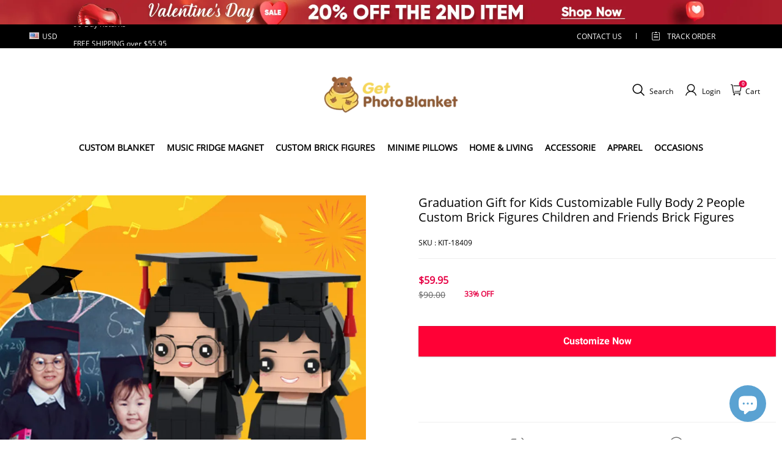

--- FILE ---
content_type: text/plain
request_url: https://api.ipify.org/
body_size: -92
content:
3.148.212.55

--- FILE ---
content_type: text/javascript
request_url: https://spjs.cdn.soufeel.com/js/point/v33test/RlC4asrrskcHbequ.js
body_size: 22065
content:
(function(t,e){"object"===typeof exports&&"object"===typeof module?module.exports=e():"function"===typeof define&&define.amd?define([],e):"object"===typeof exports?exports["mxl_points"]=e():t["mxl_points"]=e()})(window,(function(){return function(t){function e(e){for(var o,r,a=e[0],l=e[1],c=e[2],p=0,g=[];p<a.length;p++)r=a[p],Object.prototype.hasOwnProperty.call(s,r)&&s[r]&&g.push(s[r][0]),s[r]=0;for(o in l)Object.prototype.hasOwnProperty.call(l,o)&&(t[o]=l[o]);d&&d(e);while(g.length)g.shift()();return n.push.apply(n,c||[]),i()}function i(){for(var t,e=0;e<n.length;e++){for(var i=n[e],o=!0,a=1;a<i.length;a++){var l=i[a];0!==s[l]&&(o=!1)}o&&(n.splice(e--,1),t=r(r.s=i[0]))}return t}var o={},s={app:0},n=[];function r(e){if(o[e])return o[e].exports;var i=o[e]={i:e,l:!1,exports:{}};return t[e].call(i.exports,i,i.exports,r),i.l=!0,i.exports}r.m=t,r.c=o,r.d=function(t,e,i){r.o(t,e)||Object.defineProperty(t,e,{enumerable:!0,get:i})},r.r=function(t){"undefined"!==typeof Symbol&&Symbol.toStringTag&&Object.defineProperty(t,Symbol.toStringTag,{value:"Module"}),Object.defineProperty(t,"__esModule",{value:!0})},r.t=function(t,e){if(1&e&&(t=r(t)),8&e)return t;if(4&e&&"object"===typeof t&&t&&t.__esModule)return t;var i=Object.create(null);if(r.r(i),Object.defineProperty(i,"default",{enumerable:!0,value:t}),2&e&&"string"!=typeof t)for(var o in t)r.d(i,o,function(e){return t[e]}.bind(null,o));return i},r.n=function(t){var e=t&&t.__esModule?function(){return t["default"]}:function(){return t};return r.d(e,"a",e),e},r.o=function(t,e){return Object.prototype.hasOwnProperty.call(t,e)},r.p="/";var a=window["webpackJsonp_mxl_points"]=window["webpackJsonp_mxl_points"]||[],l=a.push.bind(a);a.push=e,a=a.slice();for(var c=0;c<a.length;c++)e(a[c]);var d=l;return n.push([0,"chunk-vendors"]),i()}({0:function(t,e,i){t.exports=i("56d7")},"040f":function(t,e,i){var o=i("6515");o.__esModule&&(o=o.default),"string"===typeof o&&(o=[[t.i,o,""]]),o.locals&&(t.exports=o.locals);var s=i("499e").default;s("e8185148",o,!0,{sourceMap:!1,shadowMode:!1})},"2b3c":function(t,e,i){"use strict";i("f177")},"38be":function(t,e,i){"use strict";i("a5f7")},"42d5":function(t,e){t.exports="[data-uri]"},"4bc3":function(t,e,i){var o=i("24fb");e=o(!1),e.push([t.i,".mxl-isregister,.mxl-login{margin:20px auto 0}.rewardsinfo-container{height:auto}.mxl-loginregister ul{position:relative;list-style:none;margin:0;padding:0;display:flex;flex-direction:row;height:50px}.mxl-loginregister ul li{flex:1 1 0%;height:50px;line-height:25px;display:flex;justify-content:center;flex-direction:column;text-align:center;cursor:pointer;color:#000}",""]),t.exports=e},"56d7":function(t,e,i){"use strict";i.r(e);var o=i("2b0e"),s=function(){var t=this,e=t._self._c;return e("theme-provider",{staticClass:"mxl_points",style:t.mainSetting,attrs:{theme:t.theme,id:"mxl_points"}},[t.isMain?e("container",{style:t.containerSetting,attrs:{id:"mxl_container"}},[[e("container-header",[t.isBack?e("div",{staticClass:"mxl-back",on:{click:t.backdefault}},[e("svg",{staticClass:"sc-htoDjs",attrs:{width:"24",height:"24",viewBox:"0 0 24 24"}},[e("g",{attrs:{fill:"#fff"}},[e("path",{attrs:{d:"M17.2364792,3.75261265 C17.6521281,3.38894463 17.6942669,2.75718344 17.3305989,2.34153452 C16.9669309,1.92588561 16.3351697,1.88374677 15.9195208,2.24741478 L5.34152081,11.2524148 C4.88617335,11.6508167 4.8861574,12.3591606 5.34148692,12.757583 L15.9194869,21.763583 C16.3351195,22.1272697 16.9668826,22.0851593 17.3305693,21.6695268 C17.694256,21.2538943 17.6521456,20.6221312 17.2365131,20.2584444 L7.5186118,12.0050479 L17.2364792,3.75261265 Z"}})])])]):t._e(),t.threeShow?e("div",{staticClass:"mxl-back",on:{click:t.openNav}},[e("svg",{attrs:{width:"24",height:"24",viewBox:"0 0 24 24"}},[e("g",{attrs:{fill:"#fff"}},[e("path",{attrs:{d:"M2,7 C1.448,7 1,6.552 1,6 C1,5.448 1.448,5 2,5 L22,5 C22.552,5 23,5.448 23,6 C23,6.552 22.552,7 22,7 L2,7 Z M2,13 C1.448,13 1,12.552 1,12 C1,11.448 1.448,11 2,11 L22,11 C22.552,11 23,11.448 23,12 C23,12.552 22.552,13 22,13 L2,13 Z M2,19 C1.448,19 1,18.552 1,18 C1,17.448 1.448,17 2,17 L22,17 C22.552,17 23,17.448 23,18 C23,18.552 22.552,19 22,19 L2,19 Z"}})])])]):t._e(),e("div",{staticClass:"middle"},[e("span",[t._v(t._s(this.$store.state.languageSettings.overview_title))])]),e("div",{staticClass:"sc-close",attrs:{id:"nav-close"},on:{click:t.openModel}},[e("svg",{staticClass:"sc-htoDjs",attrs:{width:"18",height:"18",viewBox:"0 0 24 24"}},[e("g",{attrs:{fill:"#fff"}},[e("path",{attrs:{d:"M11.5,10.3786797 L4.56066017,3.43933983 C3.97487373,2.85355339 3.02512627,2.85355339 2.43933983,3.43933983 C1.85355339,4.02512627 1.85355339,4.97487373 2.43933983,5.56066017 L9.37867966,12.5 L2.43933983,19.4393398 C1.85355339,20.0251263 1.85355339,20.9748737 2.43933983,21.5606602 C3.02512627,22.1464466 3.97487373,22.1464466 4.56066017,21.5606602 L11.5,14.6213203 L18.4393398,21.5606602 C19.0251263,22.1464466 19.9748737,22.1464466 20.5606602,21.5606602 C21.1464466,20.9748737 21.1464466,20.0251263 20.5606602,19.4393398 L13.6213203,12.5 L20.5606602,5.56066017 C21.1464466,4.97487373 21.1464466,4.02512627 20.5606602,3.43933983 C19.9748737,2.85355339 19.0251263,2.85355339 18.4393398,3.43933983 L11.5,10.3786797 Z"}})])])])]),e("container-content",[t.isLogin?t._e():[t.isWelcome?[e("container-logo",[e("img",{attrs:{src:this.$store.state.theme.logoImage}})]),e("container-content-main",[e("container-viewrewards",{on:{togglePointList:t.togglePointPage}}),e("div",[e("container-button",{staticClass:"containerMainButton",on:{click:function(e){return t.toggleLoginregister("join")}}},[t._v(" "+t._s(this.$store.state.languageSettings.index_button)+" "),e("i",{staticClass:"iconfont icon-zuojiantou"})])],1),e("container-loginhere",{on:{toggleLogin:t.toggleLoginregister}})],1)]:t._e(),t.isLoginregisterinfo?[e("container-content-main",{staticClass:"rewardsinfo-container",attrs:{fgc:t.theme.foregroundColor,activeColor:t.theme.foregroundColor,lidefault:t.theme.backgroundColor}},[e("container-loginregisterinfo",{ref:"loginRegister",on:{toggleText:t.toggleTextAction}})],1)]:t._e()],t.navFlag?[e("program-info",[e("div",{staticClass:"point_program-info-row",on:{click:function(e){return t.logOut()}}},[e("span",[t._v("Log Out")])])])]:t._e(),t.isLogin?[t.isLoginWelcome?[e("customer-overview",[e("div",{staticClass:"mxl_point_overview"},[e("div",{staticClass:"mxl_point_overview_main",on:{click:t.isRewardsClick}},[e("p",{staticClass:"mxl_point_overview_title"},[t._v(t._s(this.$store.state.languageSettings.overview_title))]),e("p",{staticClass:"mxl_point_overview_content"},[e("span",{staticClass:"mxl_point_overview_balance",class:(t.$store.state.customer.balance+"").length>5?"sizeSmall":""},[t._v(" "+t._s(t.$store.state.customer.balance)+" ")]),t._v(" "+t._s(this.$store.state.languageSettings.points)+" "),e("i",{staticClass:"iconfont icon-xiangyou3"})])]),e("div",{staticClass:"mxl_point_overview_main",on:{click:t.checkInClick}},[e("p",{staticClass:"signIn",class:{on:t.checkInActive}},[e("i",{staticClass:"iconfont icon-rili-"}),t._v(" "+t._s(this.$store.state.languageSettings.check_in)+" ")])])])]),e("div",{staticClass:"mxl_point_overview_rewards",staticStyle:{display:"none"}},[e("overview-title",[e("h1",[t._v("Rewards")]),e("div",{staticClass:"rewards_title_link"},[e("a",{on:{click:function(e){return t.moreRewards(2)}}},[t._v("Earn more rewards")])])]),e("overview-rewards",[t.isCodeShow?e("code-show",[e("div",{staticClass:"sc-close",attrs:{id:"nav-close"},on:{click:t.closeCode}},[e("svg",{staticClass:"sc-htoDjs",attrs:{width:"18",height:"18",viewBox:"0 0 24 24"}},[e("g",{attrs:{fill:"#000"}},[e("path",{attrs:{d:"M11.5,10.3786797 L4.56066017,3.43933983 C3.97487373,2.85355339 3.02512627,2.85355339 2.43933983,3.43933983 C1.85355339,4.02512627 1.85355339,4.97487373 2.43933983,5.56066017 L9.37867966,12.5 L2.43933983,19.4393398 C1.85355339,20.0251263 1.85355339,20.9748737 2.43933983,21.5606602 C3.02512627,22.1464466 3.97487373,22.1464466 4.56066017,21.5606602 L11.5,14.6213203 L18.4393398,21.5606602 C19.0251263,22.1464466 19.9748737,22.1464466 20.5606602,21.5606602 C21.1464466,20.9748737 21.1464466,20.0251263 20.5606602,19.4393398 L13.6213203,12.5 L20.5606602,5.56066017 C21.1464466,4.97487373 21.1464466,4.02512627 20.5606602,3.43933983 C19.9748737,2.85355339 19.0251263,2.85355339 18.4393398,3.43933983 L11.5,10.3786797 Z"}})])])]),e("div",{staticClass:"mb10"},[e("span",[t._v(t._s(t.codeInfo.msg))]),e("h1",{staticClass:"font-large"},[t._v(t._s(t.codeInfo.title))]),e("span",[e("input",{staticClass:"codeInput",domProps:{value:t.codeInfo.code}}),e("container-button",{style:t.codeInfo.copyStyle,on:{click:t.onCopy}},[t._v("Copy")])],1)])]):t._e(),e("div",{staticClass:"mxl_point_overview_rewards_mian"},t._l(t.rewardsList,(function(i,o){return e("div",{key:o,staticClass:"rewards_row"},[e("div",{staticClass:"rewards_row_content"},[e("div",[e("span",[t._v(t._s(i.title))]),e("progress",{staticClass:"progress",attrs:{height:"3px",max:i.cost},domProps:{value:t.setting.customer.balance}}),t.setting.customer.balance<i.cost?e("span",[e("small",{staticClass:"font-small"},[t._v("1000 Points left to earn")])]):t._e()]),e("loading-temp",{directives:[{name:"show",rawName:"v-show",value:i.isLoading,expression:"item.isLoading"}]}),t.setting.customer.balance>=i.cost&&!i.isLoading?e("container-button",{on:{click:function(e){return t.getCoupon(i)}}},[t._v("exchange")]):t._e()],1)])})),0),e("div",{staticClass:"rewards_list",on:{click:function(e){return t.moreRewards(1)}}},[e("a",[t._v("See all 3 rewards")])])],1)],1)]:t._e(),t.rewardsFlag?[e("container-content-main",{staticClass:"rewardsinfo-container",attrs:{fgc:t.theme.foregroundColor,activeColor:t.theme.foregroundColor,lidefault:t.theme.backgroundColor}},[e("container-rewardsInfo",{attrs:{rewardsList:t.rewards,setting:t.setting,web_config:t.web_config,stat:t.childStat}})],1)]:t._e(),t.isRewardsBox?[e("rewards-list",[e("h1",[t._v(t._s(t.$store.state.customer.balance)),e("span",[t._v(t._s(this.$store.state.languageSettings.points))])]),e("ul",t._l(t.rewardsListNew,(function(i,o){return e("li",{key:i.i},[e("div",[e("h2",[t._v(t._s(i.source))]),e("h3",[t._v(t._s(i.create_time))])]),e("h4",[t._v(t._s(i.point))])])})),0)])]:t._e()]:t._e()],2)],0==t.isLogin?e("container-footer",{directives:[{name:"show",rawName:"v-show",value:t.containerFooterText,expression:"containerFooterText"}]},[e("span",[t._v(t._s(this.$store.state.languageSettings.index_footer))])]):t._e()],2):t._e(),t.isFooter?e("login-text",{class:1===t.setting.languageSettings.mb_circle_style?"mbStyle":"",attrs:{accentColor:t.theme.accentColor},on:{click:t.openModel}},[1==t.isLogin?e("login-complete-text",[e("span",{},[t._v(t._s(t._f("replaceText")(t.setting.languageSettings.callToAction_text,t.setting.customer)))]),e("progress",{staticClass:"mxl_points_progress-bar",attrs:{max:"250",width:"100%",height:"3px"},domProps:{value:t.setting.customer.balance}})]):e("span",[1===t.setting.languageSettings.mb_circle_style?[t._v(" "+t._s(this.$store.state.languageSettings.mb_callToAction_text)+" ")]:[t._v(" "+t._s(this.$store.state.languageSettings.callToAction_signedOut)+" ")]],2)],1):t._e()],1)},n=[],r=(i("13d5"),i("9c56"));const a=Object(r["b"])("div")`
    width: 374px;
    height: 600px;
    min-height: 140px;
    font-size: 14px;
    text-align: center;
    box-shadow: rgb(0 0 0 / 10%) 1px 1px 15px;
    overflow: hidden;
    transition: opacity 0.5s ease 1s;
    border-radius: 10px;
    opacity: 1;
    & ::-webkit-scrollbar { 
        width: 0px;
        background: transparent;
        scrollbar-width: none;
    }
    & .mxl-RewardsInfo li.actived {
        background: ${t=>{var e;return null===t||void 0===t||null===(e=t.theme)||void 0===e?void 0:e.foregroundColor}};
      }
    & .mxl-RewardsInfo ul li {
        flex: 1 1 0%;
        height: 40px;
        line-height: 25px;
        display: flex;
        -webkit-box-pack: center;
        justify-content: center;
        flex-direction: column;
        text-align: center;
        cursor: pointer;
        color: rgb(0, 0, 0);
        // background: ${t=>{var e;return null===t||void 0===t||null===(e=t.theme)||void 0===e?void 0:e.backgroundColor}};
        backgorund: #ffebeb;
        border-radius: 12px 0 0 0;
        position: absolute;
        width: 60%;
        left: 0;
        top: 0;
        text-indent: -3em;
    }
    & .mxl-RewardsInfo ul li span {
        color: #e60440;
        font-weight: 500;
    }
    & .mxl-RewardsInfo ul li+li {
        right: 0;
        left: auto;
    }
    
    & .mxl-RewardsInfo ul li.tab-rewards-info {
        clip-path: polygon(0% 0%,90% 0%,76% 100%,0% 100%);
    }
    & .mxl-RewardsInfo ul li.tab-rewards-info.actived {
        background: linear-gradient(to right,#ff5571,#ff6a81);
        clip-path: polygon(0 0,80% 0,92% 100%,0% 100%);
    }
    & .mxl-RewardsInfo ul li.tab-rewards-info.actived span {
        color: #fff;
    }
    & .mxl-RewardsInfo ul li.tab-rewards-info::before {
        content: "";
        position: absolute;
        width: 20px;
        height: 20px;
        right: 48px;
        top: auto;
        bottom: -2px;
        -webkit-transform: rotate(106deg);
        -ms-transform: rotate(106deg);
        -webkit-transform: rotate(106deg);
        -ms-transform: rotate(106deg);
        transform: rotate(106deg);
        border-radius: 0 0 0 0;
        background: radial-gradient(circle at 0% 100%,transparent 20px,#ff7086 21px);
    }
    & .mxl-RewardsInfo ul li.tab-rewards-info.actived::before {
        content: "";
        position: absolute;
        width: 20px;
        height: 20px;
        right: 38px;
        left: auto;
        top: -1px;
        bottom: auto;
        -webkit-transform: rotate(0deg);
        -ms-transform: rotate(0deg);
        transform: rotate(351deg);
        border-radius: 0 0 0 0;
        background: radial-gradient(circle at 0% 100%,transparent 20px,#ffebeb 21px);
    }

    & .mxl-RewardsInfo ul li.tab-earn-points::before {  
        content: "";
        position: absolute;
        width: 20px;
        height: 20px;
        left: 48px;
        bottom: -2px;
        -webkit-transform: rotate(162deg);
        -ms-transform: rotate(162deg);
        transform: rotate(162deg);
        border-radius: 0 0 0 0;
        background: radial-gradient(circle at 0% 100%,transparent 20px,#ff6a81 21px);
    }

    & .mxl-RewardsInfo ul li.tab-earn-points.actived::before {
        content: "";
        position: absolute;
        width: 20px;
        height: 20px;
        right: auto;
        left: 43px;
        top: -3px;
        bottom: auto;
        -ms-transform: rotate(295deg);
        -webkit-transform: rotate(295deg);
        -ms-transform: rotate(295deg);
        transform: rotate(295deg);
        border-radius: 0 0 0 0;
        background: radial-gradient(circle at 0% 100%,transparent 20px,#ffebeb 21px);
    }

    & .mxl-RewardsInfo ul li.tab-earn-points {
        clip-path: polygon(12% 0%,100% 0%,100% 100%,25% 100%);
    }
    & .mxl-RewardsInfo ul li.tab-earn-points.actived {
        background: linear-gradient(to right,#ff7086,#ff8395);
        clip-path: polygon(22% 0%,100% 0%,100% 100%,8% 100%);
    }
    & .mxl-RewardsInfo ul li.tab-earn-points.actived span {
        color: #fff;
    }
    & .mxl-RewardsInfo ul li+li {
        border-radius: 0;
    }
    & .mxl-RewardsInfo ul li:last-child {
        border-radius: 0 12px 0 0;
        text-indent: 3em;
    }
    & .mxl-RewardsInfo .rewardsBox {
        padding: 0 2%;
    }
    & .mxl-RewardsInfo .codeShow {
        width: 96%;
        margin: 5% auto 0;
    }
    & .mxl-isrewards, .earning-rules--wrapper {
        background: ${t=>{var e;return null===t||void 0===t||null===(e=t.theme)||void 0===e?void 0:e.foregroundColor}};
        background: linear-gradient(to right,#ff5571,#ff6a81);
        padding: 2%;
        border-radius: 0 8px 8px 8px;
        margin: -1px auto 0;
    }
    .earning-rules--wrapper {
        background: linear-gradient(to right,#ff5773,#ff8395);
        border-radius: 8px 0 8px 8px;
        
        & div.mxl-ispointsrules {
            display: flex;
            justify-content: inherit;
            flex-direction: inherit;
            position: relative;
        }

        .mxl-ispointsrules {
            background: rgb(255,255,255);
            border-radius: 12px;
            padding: 15px 20px;

            & i {
                font-size: 40px;
                font-weight: 700;
                color: #e60440;
                margin: 0 5% 0 0;
            }

            & .box {
                display: flex;
                width: 50%;
                flex-wrap: wrap;
                justify-content: flex-start;
                
                & .bold {
                    font-size: 15px;
                }

                & Small {
                    font-size: 16px;
                    font-weight: 700;
                    margin: 3px 0 0 0;
                    color: #e60440;
                }
            }

            & .isDui {
                font-size: 34px;
                position: absolute;
                right: 18%;

                & svg {

                    & g {
                        fill: #f93267;
                    }
                }
            }

            & button {
                min-width: 110px;
                padding: 8px 12px;
                background: linear-gradient(to right,#f93267,#e70642);
                box-shadow: 2px 4px 6px rgb(228 53 53 / 20%);
                border-radius: 20px;
                margin: 10px auto 0;

                & a {
                    color: #fff;
                    text-decoration: none;
                }
            }

            & #birthdate,.whatsApp  {
                background: #ffebeb;
                border-radius: 25px;
            }
            & .birthDayButton,.whatsAppButton {
                margin: 0 auto;
            }
        }

        .mxl-ispointsrules+.mxl-ispointsrules {
            margin: 6px auto 0;
        }
    }
    & .rewards_row {
        text-align: left;
        -webkit-box-pack: justify;
        justify-content: space-between;
        padding: 24px;
        display: flex;
        flex-direction: row;
        background: rgb(242, 246, 255);
        background: rgb(255, 255, 255);
        border-bottom: 1px solid rgba(0, 0, 0, 0.1);
        border-radius: 8px;
            & .rewards_row_content{
                position: relative;
                flex: 1 1 0%;
                margin: auto 0px;
                display: flex;     
                justify-content: flex-start;
                line-height: 1.25;
                align-items: flex-start;

                & .couponLeft {                    
                    text-align: center;
                    position: relative;
                    width: 33%;
                    margin: 0 8% 0 0;

                    & .fontReduction {
                        font-size: 16px;
                        padding: 12% 0 12% 0;
                        text-transform: uppercase;
                        line-height: 1;
                    }

                    &::before {
                        content: "";
                        position: absolute;
                        width: 16px;
                        height: 16px;
                        left: -8px;
                        bottom: 22%;
                        background: rgb(255,255,255);
                        border-radius: 50%;
                    }

                    &::after {
                        content: "";
                        position: absolute;
                        width: 16px;
                        height: 16px;
                        right: -8px;
                        bottom: 22%;
                        background: rgb(255,255,255);
                        border-radius: 50%;
                    }

                    & div {
                        background:linear-gradient(to bottom,#fedfa3,#fac66e);
                        border-radius: 5px 5px 0 0;
                        padding: 6px 0;
                        font-size: 32px;
                        font-weight: 700;
                        color: #e60440;
                    }

                    & h1 {
                        background:linear-gradient(to bottom,#ff366b,#fd2b53);
                        border-radius: 0 0 5px 5px;
                        padding: 5% 0;
                        font-size: 12px;
                        color: #fff;
                        letter-spacing: .5px;
                        font-weight: 500;
                    }
                }

                & .couponRight {
                    align-items: flex-start;
                    width: 70%;

                    & button {
                        cursor: pointer;
                        border-radius: 20px;
                        color: #fff;
                        font-weight: 400;
                        padding: 9px 20px;
                        margin: 8% 0 0 0;
                    }

                    & button.isExchangeOn {
                        background: linear-gradient(to right,#f93267,#e70642);
                        box-shadow: 2px 4px 6px rgba(228,53,53,0.2);
                    }
                    
                    & button.isExchangeOff {
                        background: linear-gradient(to right,#dcdcdc,#cdcdcd);
                    }
                }

                & div {  
                    display: flex;
                    flex-direction: column;
                }
                & button {
                    padding: 8px 12px;
                    line-height: 16px;
                }
                & span {
                    font-weight: 700;
                    margin-right: 10px;
                    color: #e60440;
                    width: 100%;
                }

                & span u {
                    font-weight: 700;
                    margin-right: 10px;
                    color: #e60440;
                    width: 100%;
                    text-decoration:none
                    margin: 0 0 0 5px;
                }

                & span b {
                    margin: 0 0 0 4%;
                    color: #b4b3b4;
                }
                & .progress {
                    height: 4px;
                    width: 160px;
                    appearance: none;
                    margin-top: 5px;
                    border: none;
                    overflow: visible;
                    width: 100%;
                }
                & ::-webkit-progress-bar {
                    background-color: #ffebeb;
                    border-radius: 4px;
                }
                & ::-webkit-progress-value
                {
                    background-color:${t=>{var e;return null===t||void 0===t||null===(e=t.theme)||void 0===e?void 0:e.accentColor}};
                    border-radius: 4px;
                    background-color: #e60440;
                }
            } 
    }  

    & .rewards_row+.rewards_row {
        margin: 8px auto 0;
    }

    & .rewards_integral_record {

        & dl dd {
            background: #f0f0f0;
            margin: 0;
            border-radius: 15px;
            text-align: left;
            padding: 10px;

            & h1 {
                font-size: 13px;
                color: #b4b4b4;
                margin: 0 auto 5px;
            }

            & div.box {
                display: inline-block;
                width: 65%;

                & img {
                    width: 37px;
                    vertical-align: text-bottom;
                }
                
                & div {
                    display: inline-block;
                    margin: 0 0 0 5%;

                    & h2 {
                        padding: 0;
                        margin: 0;
                        font-size: 16px;
                        font-weight: 700;
                        color: #e60440;

                        & b {
                            font-size: 16px;
                            font-weight: 700;
                            color: #e60440;
                            margin: 0 0 0 5px;
                        }
                    }

                    & h3 {
                        padding: 0;
                        margin: 3px 0 0 0;
                        font-size: 13px;
                        color: #000;
                        font-weight: 500;

                        & b {
                            font-size: 16px;
                            color: #000;
                            font-weight: 600;
                            margin: 0 5px 0 0;
                        }
                    }
                }
            }
            

            & button {
                border: 1px solid #e60440;
                border-radius: 18px;
                float: right;
                font-size: 16px;
                color: #e60440;
                font-weight: 500;
                padding: 3px 20px;
                margin: 10px auto 0;
                min-width: 30%;
                cursor: pointer;
            }

            & button.isReceivedOff {
                color: #b4b4b4;
                border: 1px solid #b4b4b4;
            }
        }

        & dl dd+dd {
            margin: 10px auto 0;
        }
    }

    & .rewards_row:last-child {
        border: none;
    }
    // .rewards_row:hover{background: rgba(0, 0, 0, 0.1);}  
    & .rewards_list{
        padding: 10px;
        cursor: pointer;
        & a{
            color:${t=>{var e;return null===t||void 0===t||null===(e=t.theme)||void 0===e?void 0:e.accentColor}};
        }
    }
`,l={accentColor:String},c=Object(r["b"])("div",l)`
    cursor: pointer;
    display: flex;
    flex-direction: row;
    -webkit-box-align: center;
    align-items: center;
    overflow: visible;
    height: 50px;
    padding: 10px;
    width: 250px;
    -webkit-box-pack: center;
    justify-content: center;
    font-size: 14px;
    font-family: sans-serif;
    text-align: center;
    /*background: ${t=>t.accentColor};*/
    background: #fa3569;
    border-radius: 10px;
    box-shadow: rgb(0 0 0 / 10%) 1px 1px 15px;
    transition: width 0.25s ease 0s;
    & span{
        color: #ffffff;
    }
    
    &.mbStyle {
      @media (max-width:768px) {
        border-radius: 50%;
        width: ${t=>t.theme.mb_circle_size||"69"}px;
        height: ${t=>t.theme.mb_circle_size||"69"}px;
        text-align: center;
     }
    }
  .mbStyle span {
    @media (max-width:768px) {
    font-size: 12px;
    line-height: 12px;
    }
}
`,d=Object(r["b"])("div")`
    position: relative;
    display: flex;
    flex-direction: row;
    -webkit-box-pack: justify;
    justify-content: space-between;
    -webkit-box-align: center;
    align-items: center;
    margin: 0px;
    padding: 10px 20px;
    height: 48px;
    background: ${t=>{var e;return null===t||void 0===t||null===(e=t.theme)||void 0===e?void 0:e.accentColor}};
    // background: #e60440;

    & .mxl-back {
        cursor: pointer;
    }

    & .middle{
        display: flex;
        -webkit-box-pack: center;
        justify-content: center;
        margin-right: 10px;
        margin-left: 24px;
        width: 100%;
    }
    & span{
        color: #ffffff;
    } 
`,p={bgc:String},g=Object(r["b"])("div",p)`
    position: absolute;
    top: 48px;
    width: 100%;
    overflow-y: scroll;
    background: ${t=>{var e;return null===t||void 0===t||null===(e=t.theme)||void 0===e?void 0:e.backgroundColor}};
    background: #fff;
    bottom: 0px;
    & g{ 
        fill:${t=>{var e;return null===t||void 0===t||null===(e=t.theme)||void 0===e?void 0:e.accentColor}};
    }
`,u={fgc:String,activeColor:String,lidefault:String},h=Object(r["b"])("div",u)`
    display: flex;
    flex-direction: column;
    justify-content: flex-start;
    height: 100%;
    background: ${t=>{var e;return null===t||void 0===t||null===(e=t.theme)||void 0===e?void 0:e.foregroundColor}};
    background: #fff;
    & li{
        background: ${t=>t.lidefault};
        background: #ffebeb;
    &.actived {
        background: ${t=>t.activeColor};
        background: #fff;
      }
    }
`,f={accentColor:String},m=Object(r["b"])("button",f)`
    cursor: pointer;
    font-size: 14px;
    padding: 8px 16px;
    border: none;
    border-radius: 5px;
    color: rgb(255, 255, 255);
    background: ${t=>{var e;return null===t||void 0===t||null===(e=t.theme)||void 0===e?void 0:e.accentColor}};

    &.containerMainButton {
        padding: 0;
        width: 90%;
        border-radius: 25px;
        /*background: ${t=>{var e;return null===t||void 0===t||null===(e=t.theme)||void 0===e?void 0:e.foregroundColor}};*/
        background: linear-gradient(to right, ${t=>{var e;return null===t||void 0===t||null===(e=t.theme)||void 0===e?void 0:e.foregroundColor}}, ${t=>{var e;return null===t||void 0===t||null===(e=t.theme)||void 0===e?void 0:e.accentColor}});
        box-shadow: 2px 4px 6px ${t=>{var e;return null===t||void 0===t||null===(e=t.theme)||void 0===e?void 0:e.foregroundLightColor}};
        font-size: 15px;
        margin: 12% auto 10%;
        text-indent: 1.5em;
        padding: 4px 0;
    }

    &.containerMainButton i {
        margin: 0 0 0 8px;
        color: #fff;
        font-size: 28px;
        vertical-align: middle;
    }

    &.loginRegisterinfoButton {
        padding: 12px 0;
        width: 98%;
        border-radius: 25px;
        /*background: ${t=>{var e;return null===t||void 0===t||null===(e=t.theme)||void 0===e?void 0:e.foregroundColor}};*/
        background: linear-gradient(to right, #fa3569, #e70541);
        box-shadow: 2px 4px 6px rgba(228,53,53,0.2);
        font-size: 1rem;
        margin: 3% auto 0;
    }
`,x=Object(r["b"])("div")`
    width: 100%;
    height: 100%;
    max-height: 147px;
    background: url('${t=>{var e;return null===t||void 0===t||null===(e=t.theme)||void 0===e?void 0:e.topBgImage}}') no-repeat #fff;
    background-size: cover;

    & img {
        margin: 8% 0 0 -30%;
    }
`,b={bgc:String,fgc:String},w=Object(r["b"])("button",b)`
    position: absolute;
    width: 100%;
    padding: 10px;
    display: flex;
    -webkit-box-pack: center;
    justify-content: center;
    -webkit-box-align: center;
    align-items: center;
    // background: ${t=>{var e;return null===t||void 0===t||null===(e=t.theme)||void 0===e?void 0:e.bottomBgImage}};
    background: url('${t=>{var e;return null===t||void 0===t||null===(e=t.theme)||void 0===e?void 0:e.bottomBgImage}}') no-repeat;
    background-size: 100% 100%;
    /*border-radius: 0px 0px 10px 10px;*/
    min-height: 65px;
    bottom: 0px;
    & span {
        font-size: 15px;
        font-weight: 500;
    }
`;var v=function(){var t=this,e=t._self._c;return e("view-rewards",[e("div",{staticClass:"sc-account"},[t._v(t._s(t.CreateMessageaccount)+" "),e("p",[t._v(t._s(t.CreateMessageaccountSecondaryText))]),e("span",[t._v(t._s(t.CreateMessageaccountSecondarynumber))]),e("i",[t._v("!")])]),e("div",{staticClass:"sc-Rewards"},[e("p",[t._v(t._s(t.RewardsText))])])])},C=[];const _=Object(r["b"])("div")` 

    text-align: left;
    padding: 0 10%;
    margin: 3% auto 0;
        & .sc-account{
            font-size: 19px;
            font-weight: bolder;
            text-transform: uppercase;
        &    p {
                font-size: 15px;
                text-transform: uppercase;
                margin: 8px auto 2px;
            }
        &   span {
                font-size: 15px;
                color: ${t=>{var e;return null===t||void 0===t||null===(e=t.theme)||void 0===e?void 0:e.accentColor}};
                margin: 12px 5px 6px 0;
            }
        &   i {
                font-style: inherit;
                font-size: 17px;
            }
    }
    &   .sc-Rewards {
      // padding: 10px;
        &   p {
          font-weight: 500;
          font-size: 15px;
          margin: 20px auto 0;
        }
        &   a{
                color: #0d5eff;
                transition: opacity 0.15s ease 0s;
                &:hover,&:focus{    
                    cursor: pointer;
                    opacity: 0.5;
                    outline: none;
                }
            }
      }
  }

`;var A={name:"ViewRewards",data(){return{CreateMessageaccount:this.$store.state.languageSettings.index_introduction_join,CreateMessageaccountSecondaryText:this.$store.state.languageSettings.index_introduction_receive,CreateMessageaccountSecondarynumber:this.$store.state.languageSettings.index_introduction_points,RewardsText:this.$store.state.languageSettings.index_rewards,ViewRewards:"View Rewards"}},components:{"view-rewards":_},methods:{viewrewards:function(){this.$emit("togglePointList")}}},y=A,S=i("2877"),k=Object(S["a"])(y,v,C,!1,null,null,null),I=k.exports,L=function(){var t=this,e=t._self._c;return e("login-here",[e("span",{staticClass:"sc-account"},[t._v(t._s(t.Alreadyaccount))]),e("div",{staticClass:"sc-loginhere"},[e("a",{attrs:{href:"#"},on:{click:t.Loginregister}},[t._v(t._s(t.Loginhere))])])])},B=[];const j=Object(r["b"])("div")` 
        & .sc-account{
            font-size: 15px;
            font-weight: 500;
        }
        & .sc-loginhere {
            padding: 5px;
            &   a{
                    color: ${t=>{var e;return null===t||void 0===t||null===(e=t.theme)||void 0===e?void 0:e.accentColor}};
                    transition: opacity 0.15s ease 0s;
                    text-decoration:none;
                    font-size: 15px;
                    font-weight: 500;
                        &:hover,&:focus{    
                            cursor: pointer;
                            opacity: 0.5;
                            outline: none;
                        }
                }
        }
    }
`;var R={name:"Loginhere",data(){return{Alreadyaccount:this.$store.state.languageSettings.index_account,Loginhere:this.$store.state.languageSettings.index_login_here}},components:{"login-here":j},methods:{Loginregister:function(){this.$emit("toggleLogin","login")}}},E=R,T=Object(S["a"])(E,L,B,!1,null,null,null),$=T.exports,M=function(){var t=this,e=t._self._c;return e("div",{staticClass:"mxl-RewardsInfo",attrs:{id:"RewardsInfo"}},[t.isCodeShow?e("code-show",{staticClass:"codeShow"},[e("div",{staticClass:"mb10"},[e("h1",{staticClass:"font-large"},[t._v(t._s(t.codeInfo.msg)),e("span",[t._v(t._s(t.codeInfo.title))])]),e("div",[e("input",{staticClass:"codeInput",domProps:{value:t.codeInfo.code}}),e("container-button",{style:t.codeInfo.copyStyle,on:{click:t.onCopy}},[t._v(t._s(this.$store.state.languageSettings.copy))])],1)])]):t._e(),t.rewardsBox?e("div",{staticClass:"rewardsBox"},[e("ul",{staticClass:"blp-tabs__rewards"},[e("li",{staticClass:"tab-rewards-info",class:1==t.toggleFlag?"actived":"",on:{click:t.Rewards}},[e("span",[t._v(t._s(this.$store.state.languageSettings.reward_title))])]),e("li",{staticClass:"tab-earn-points",class:2==t.toggleFlag?"actived":"",on:{click:t.Rewards}},[e("span",[t._v(t._s(this.$store.state.languageSettings.rule_title))])])]),1==t.toggleFlag?e("div",{staticClass:"mxl-isrewards"},t._l(t.rewardsList,(function(i,o){return e("div",{key:o,staticClass:"rewards_row"},[e("div",{staticClass:"rewards_row_content"},[e("div",{staticClass:"couponLeft"},[e("div",{class:i.title.length>5?"fontReduction":""},[t._v(t._s(i.title))]),e("h1",[t._v(t._s(t.$store.state.languageSettings.reward_coupon))])]),e("div",{staticClass:"couponRight"},[e("span",[t._v(t._s(i.cost)),e("u",[t._v(t._s(t.$store.state.languageSettings.points))])]),t.customerId?e("progress",{staticClass:"progress",attrs:{height:"3px",max:i.cost},domProps:{value:t.$store.state.customer.balance}}):t._e(),e("container-button",{class:t.$store.state.customer.balance>=i.cost?"isExchangeOn":"isExchangeOff",attrs:{disabled:t.$store.state.customer.balance<i.cost},domProps:{textContent:t._s(t.$store.state.customer.balance>=i.cost?t.$store.state.languageSettings.reward_exchange:t.$store.state.languageSettings.reward_more_points)},on:{"~click":function(e){t.$store.state.customer.balance>=i.cost&&t.getCoupon(i)}}},[t._v("More Points Needed")])],1),e("loading-temp",{directives:[{name:"show",rawName:"v-show",value:i.isLoading,expression:"item.isLoading"}]})],1)])})),0):t._e(),1==t.toggleFlag?e("div",{staticClass:"rewards_integral_record"},[e("dl",t._l(t.recordList,(function(i,o){return t.recordList.length>0?e("dd",{key:o},[e("h1",[t._v(t._s(i.create_time))]),e("div",{staticClass:"box"},[e("img",{attrs:{src:"https://sp-js-my.s3.amazonaws.com/js/point/images/coupon.png\n            ",alt:""}}),e("div",[e("h2",[t._v(t._s(i.title)),e("b",[t._v("Coupon")])]),e("h3",[e("b",[t._v(t._s(t.$store.state.languageSettings.reward_code)+":")]),t._v(t._s(i.coupon_code))])])]),e("button",{class:0==i.status?"isReceivedOn":"isReceivedOff",attrs:{disabled:1==i.isRecord},domProps:{textContent:t._s(0==i.status?t.$store.state.languageSettings.reward_received:t.$store.state.languageSettings.reward_used)},on:{click:function(e){0==i.status&&t.exchangeClick(i)}}},[t._v(t._s(t.$store.state.languageSettings.reward_received))])]):t._e()})),0)]):t._e(),2==t.toggleFlag?e("div",{staticClass:"earning-rules--wrapper"},t._l(t.sitesEarnPoints,(function(i,o){return e("div",{key:i.index,staticClass:"mxl-ispointsrules",class:i.regist?"registclass":""},[i.isShow?[e("i",{staticClass:"iconfont",class:i.isIcon}),e("div",{staticClass:"box"},[e("span",{staticClass:"bold"},[t._v(t._s(i.name))]),e("Small",[t._v(" "+t._s(i.content)+" ")])],1),i.isDui?e("span",{staticClass:"isDui"},[e("svg",{attrs:{width:"25",height:"25",viewBox:"0 0 25 25"}},[e("g",[e("path",{attrs:{d:"M9.5,16.3786797 L4.56066017,11.4393398 C3.97487373,10.8535534 3.02512627,10.8535534 2.43933983,11.4393398 C1.85355339,12.0251263 1.85355339,12.9748737 2.43933983,13.5606602 L8.43933983,19.5606602 C9.02512627,20.1464466 9.97487373,20.1464466 10.5606602,19.5606602 L22.5606602,7.56066017 C23.1464466,6.97487373 23.1464466,6.02512627 22.5606602,5.43933983 C21.9748737,4.85355339 21.0251263,4.85355339 20.4393398,5.43933983 L9.5,16.3786797 Z"}})])])]):t._e(),"Add Birthday"==i.flagText?e("span",[i.isDui?t._e():e("container-button",{on:{click:function(e){return t.enterBirth(o)}}},[t._v(t._s(i.isButtonText))])],1):"Enter"==i.flagText?e("span",[i.isDui?t._e():e("container-button",{on:{click:function(e){return t.enterApp(o)}}},[t._v(t._s(i.isButtonText))])],1):"SHOP NOW"==i.flagText?e("span",{on:{click:t.purchase}},[e("container-button",[e("a",{attrs:{href:"/"}},[t._v(t._s(i.isButtonText))])])],1):"Check in"==i.flagText?e("span",[i.isDui?t._e():e("container-button",{on:{click:function(e){return t.checkInClick(o)}}},[t._v(t._s(i.isButtonText))])],1):e("span",[i.isDui?t._e():e("container-button",[t._v(t._s(i.isButtonText))])],1)]:t._e(),i.isOpen?e("div",[e("span",{staticClass:"bold"},[t._v(t._s(i.name))]),e("span",{staticClass:"point-save"},[e("Small",[e("input",{style:t.birthStyle,attrs:{type:"text",id:"birthdate",value:"",placeholder:"mm/dd"},on:{keyup:t.keydownFn}})]),e("span",[e("container-button",{staticClass:"birthDayButton",on:{click:function(e){return t.saveBirth(o)}}},[t._v(t._s(i.saveButtonText))])],1)],1)]):t._e(),i.isOpenApp?e("div",[e("span",{staticClass:"bold"},[t._v(t._s(i.name))]),e("span",{staticClass:"point-save"},[e("Small",[e("input",{directives:[{name:"model",rawName:"v-model",value:t.appInput,expression:"appInput"}],staticClass:"whatsApp",style:t.appStyle,attrs:{type:"text",value:"",placeholder:"phone number"},domProps:{value:t.appInput},on:{input:function(e){e.target.composing||(t.appInput=e.target.value)}}})]),e("span",[e("container-button",{staticClass:"whatsAppButton",on:{click:function(e){return t.saveApp(o)}}},[t._v(t._s(i.saveButtonText))])],1)],1)]):t._e()],2)})),0):t._e()]):t._e()],1)},O=[];const P=Object(r["b"])("small")` 
  
    a{
        width: 85px;
    padding: 7px 16px;
    color: #ffffff;
    background: ${t=>{var e;return null===t||void 0===t||null===(e=t.theme)||void 0===e?void 0:e.accentColor}};
    cursor: pointer;
    font-size: 14px;
    border-radius: 5px;
    text-decoration: none;
    }

`;var U=function(){var t=this;t._self._c;return t._m(0)},z=[function(){var t=this,e=t._self._c;return e("label",{staticClass:"mxl__loading hide"},[e("span",{staticClass:"circle"},[e("i"),e("i"),e("i")])])}],D={name:"Loading"},W=D,Y=(i("38be"),Object(S["a"])(W,U,z,!1,null,null,null)),F=Y.exports;const N=Object(r["b"])("div")`
    border-radius: 12px;
    // position: absolute;
    width: 100%;
    height: 100%;
    z-index: 10;
    text-align: center;
    background: ${t=>{var e;return null===t||void 0===t||null===(e=t.theme)||void 0===e?void 0:e.foregroundColor}};
    background: #ffebeb;
    & .sc-close{
    text-align: right;
    padding: 10px;
    cursor: pointer;
}
& .mb10 {
    margin-bottom:15px;

    & h1 {
        font-size: 16px;
        color: #e60440;
        margin: 0;
        padding: 10px 0;
        
        & span {
            margin: 0 5px 0 5px;
            color: #e60440;
            font-weight: 700;
        }
    }

    & div {
        width: 96%;
        margin: 0 auto;

        & input {
            width: 100%;
            background: url(https://spjs.cdn.soufeel.com/img/point/WuWIcuGD3pZ2g9vs.png) repeat-x #fff;
            background-size: contain;
            border: none;
            border-radius: 12px;
            padding: 14px 0;
            font-size: 23px;
            outline: none;
        }

        & button {
            width: 100%;
            margin: 3% auto;
            border-radius: 20px;
            background: linear-gradient(to right,#f93267,#e70642);
            box-shadow: 2px 4px 6px rgb(228 53 53 / 20%);
        }
    }
}
& .code{
    font-size: 22px;
    border-bottom: 2px solid #000;}
`;var G=i("bc3a"),Q=i.n(G),V=i("f904"),Z=i.n(V);function H(t){return Q.a.post("https://pg.easyapps.pro/points/index/getPointLogShopline",{shopify_customer_id:t})}function J(t){return Q.a.post("https://pg.easyapps.pro/points/index/getCustomerCouponShopline",{shopify_customer_id:t})}function K(t){return Q.a.post("https://pg.easyapps.pro/points/index/getPointRule",{shop_url:t})}var q={name:"RewardsInfo",props:["rewardsList","setting","web_config","stat"],data(){return{isRewards:!0,isPoints:!1,activeClass:0,activeClasspoints:-1,CreateMessageaccount:"Create an account and instantly earn 200 Points!",ViewRewards:"View Rewards",code:null,toggleFlag:1,birthFlag:!1,customerBirth:null,birthStyle:{},appStyle:{},codeInfo:{msg:this.$store.state.languageSettings.reward_congratulation,code:null,title:null,copyStyle:{}},appInput:null,shopUrl:null,shopType:null,customerId:null}},computed:{isLoginWelcome(){return this.$store.state.isLoginWelcome},isBack(){return this.$store.state.isBack},isCodeShow(){return this.$store.state.isCodeShow},rewardsBox(){return this.$store.state.rewardsBox},headerContent(){return this.$store.state.headerContent},rewardsListNew(){return this.$store.state.PointLogList},recordList(){return this.$store.state.recordList},checkInActive(){return this.$store.state.checkInActive},sitesEarnPoints(){return this.$store.state.PointRuleList}},components:{Small:P,"loading-temp":F,"container-button":m,"code-show":N},mounted(){this.toggleFlag=this.stat,window.Shopline&&window.Shopline.handle?(this.shopUrl=window.Shopline.handle+".myshopline.com",this.shopType="shopline"):window.Shopify&&(this.shopUrl=window.Shopify.shop,this.shopType="shopify"),this.customerId=this.$store.state.customer.shopline_customer_id||this.$store.state.customer.shopify_customer_id||null},methods:{enterApp(t){console.log("enterApp",t),this.sitesEarnPoints[t].isShow=!1,this.sitesEarnPoints[t].isOpenApp=!0,this.birthFlag=!0},saveApp:function(t){let e=this;if(console.log("this.$refs.appInput",this.appInput),null!=this.appInput)return Q.a.post("https://pg.easyapps.pro/points/index/saveWhatsApp",{shopify_customer_id:e.customerId,shop_url:e.shopUrl||e.web_config.points.shopifyUrl||"",whats_app:this.appInput}).then(e=>{let i=e.data;0==i.code?(this.$store.dispatch("setCustomerBalance",i.data.point),this.$store.dispatch("whatsApp",i.data.whats_app),this.sitesEarnPoints[t].isShow=!0,this.sitesEarnPoints[t].isOpenApp=!1,this.sitesEarnPoints[t].isDui=!0,this.birthFlag=!1,H(this.customerId).then(t=>{200==t.status&&this.$store.dispatch("setPointLogList",t.data.data)}).catch((function(t){console.log(t)}))):this.appStyle={border:"1px #ff0000 solid"}}).catch((function(t){console.log(t)}));this.appStyle={border:"1px #ff0000 solid"}},checkInClick(t){let e=this;return Q.a.post("https://pg.easyapps.pro/points/index/setSign",{shopify_customer_id:e.customerId,shop_url:e.shopUrl||e.web_config.points.shopifyUrl||""}).then(e=>{let i=e.data;0==i.code&&(this.$store.dispatch("setCustomerBalance",i.data.point),this.sitesEarnPoints[t].isDui=!0,this.$store.dispatch("setCheckInActive",!0),this.birthFlag=!1,H(this.customerId).then(t=>{200==t.status&&this.$store.dispatch("setPointLogList",t.data.data)}).catch((function(t){console.log(t)})))}).catch((function(t){console.log(t)}))},purchase(){},exchangeClick(t){this.$store.dispatch("isCodeShow",!0),this.$store.dispatch("isLoginWelcome",!1),this.$store.dispatch("isBack",!0),this.$store.dispatch("rewardsBox",!1),this.$store.dispatch("headerContent","Overview"),this.codeInfo.code=t.coupon_code,this.codeInfo.title=t.title},Rewards:function(){this.toggleFlag=1==this.toggleFlag?2:1;let t=this;K(t.shopUrl||t.web_config.points.shopifyUrl||"").then(e=>{let i=e.data;0==i.code&&(this.newSitesEarnPoints=i.data.map(e=>{let i=!1;"Register"==e.flagText&&t.customerId&&(i=!0),e.isBirtday&&t.setting.customer.birthdate&&(i=!0),"Enter"==e.flagText&&null!=t.$store.state.customer.whats_app&&(i=!0),"Check in"==e.flagText&&(t.checkInActive||1==t.setting.customer.signStatus)&&(i=!0);let o=!1;return t.customerId&&e.isBirtday&&!t.setting.customer.birthdate&&(o=!0),{isBirthdate:o,isDui:i,isShow:!0,isOpen:!1,isOpenApp:!1,...e}}),this.$store.dispatch("setPointRuleList",this.newSitesEarnPoints))}).catch((function(t){console.log(t)}))},getCoupon(t,e){let i=this;return t.isLoading=!0,console.log("niai,"),Q.a.post("https://pg.easyapps.pro/points/index/getCoupon",{shop_url:i.shopUrl||e.points.shopifyUrl||"",shopify_customer_id:i.customerId,coupon_id:t.id}).then(e=>{let o=e.data;console.log("res",e),0==o.code&&(i.$store.dispatch("setCustomerBalance",o.data.point),i.$store.dispatch("isLoginWelcome",!1),i.$store.dispatch("isBack",!0),t.isLoading=!1,i.$store.dispatch("isCodeShow",!0),i.$store.dispatch("rewardsBox",!1),i.$store.dispatch("headerContent","Overview"),i.codeInfo.code=o.data.coupon,i.codeInfo.msg=o.data.msg,i.codeInfo.title=o.data.title,H(this.customerId).then(t=>{200==t.status&&this.$store.dispatch("setPointLogList",t.data.data)}).catch((function(t){console.log(t)})),J(this.customerId).then(t=>{console.log("res",t),200==t.status&&this.$store.dispatch("setCustomerCoupon",t.data)}).catch((function(t){console.log(t)})))}).catch((function(t){console.log(t)}))},closeCode(){this.$store.dispatch("isCodeShow",!1)},enterBirth(t){this.sitesEarnPoints[t].isShow=!1,this.sitesEarnPoints[t].isOpen=!0,this.birthFlag=!0},keydownFn:function(t){t.target.value=this.formatBirth(t.target.value),this.customerBirth=t.target.value},saveBirth:function(t){let e=this;if(null==this.customerBirth)return void(this.birthStyle={border:"1px #ff0000 solid"});let i=this.customerBirth.split("/"),o=i[0].trim(),s=i[1].trim();if(this.isBirthValid(o,s))return Q.a.post("https://pg.easyapps.pro/points/index/saveBirthdate",{shop_url:e.shopUrl||e.web_config.points.shopifyUrl||"",shopifyCustomerId:e.customerId,month:o,day:s}).then(i=>{let o=i.data;this.birthStyle=null,this.$store.dispatch("setCustomerBirth",o.data.date),this.$store.dispatch("setCustomerBalance",o.data.point),this.sitesEarnPoints[t].isShow=!0,this.sitesEarnPoints[t].isOpen=!1,this.sitesEarnPoints[t].isDui=!0,this.sitesEarnPoints[t].isBirthdate=!1,this.birthFlag=!1,H(e.customerId).then(t=>{200==t.status&&this.$store.dispatch("setPointLogList",t.data.data)}).catch((function(t){console.log(t)}))}).catch((function(t){console.log(t)}));this.birthStyle={border:"1px #ff0000 solid"}},isBirthValid:function(t,e){return t>0&&t<=12&&e>0&&e<=31},formatBirth:function(t){var e,i;if(i=this.formatDate(t).match(/^\D*(\d{1,2})(\D+)?(\d{1,2})?/),i){if(e=i[1]||"",t=i[2]||"",0<(i=i[3]||"").length?t=" / ":" /"===t?(e=e.substring(0,1),t=""):2===e.length||0<t.length?t=" / ":1===e.length&&"0"!==e&&"1"!==e&&(e="0"+e,t=" / "),1==e||3==e||5==e||7==e||8==e||10==e||12==e&&i<=31)return i=e+t+i,i;if(2==e&&i<=28)return i=e+t+i,i;if(4==e||6==e||9==e||11==e&&i<=30)return i=e+t+i,i}return""},formatDate:function(t){for(var e,i,o,s,n=0,r=(i=(t=null==t?"":t).split(s="")).length;n<r;n++)e=i[n],s+=e=-1<(o="０１２３４５６７８９".indexOf(e))?"0123456789"[o]:e;return s},onCopy(){Z()(this.codeInfo.code),this.codeInfo.copyStyle={background:"rgb(255, 130, 148)",color:"#FFF"}}},watch:{checkInActive(t){t&&this.sitesEarnPoints.forEach((t,e)=>{"Daily check in"==t.name&&(t.isDui=!0)})}},filters:{replaceText:function(t,e){return t=t.replace("[balance_diff]",e),t}}},X=q,tt=(i("deed"),Object(S["a"])(X,M,O,!1,null,null,null)),et=tt.exports,it=function(){var t=this,e=t._self._c;return e("div",{staticClass:"mxl-loginregister",attrs:{id:"RewardsInfo"}},[e("ul",{staticClass:"blp-tabs__rewards"},[e("li",{staticClass:"tab-rewards-info",class:0==t.activeClass?"actived":"",on:{click:t.Register}},[e("span",[t._v(t._s(this.$store.state.languageSettings.register_tab))])]),e("li",{staticClass:"tab-earn-points",class:0==t.activeClasspoints?"actived":"",on:{click:t.Login}},[e("span",[t._v(t._s(this.$store.state.languageSettings.login_tab))])])]),t.isRegister?e("div",{staticClass:"mxl-isregister"},[e("form",{staticClass:"blp-account__register",attrs:{method:"post",action:"/account",id:"create_customer","accept-charset":"UTF-8",name:"yeepay"},on:{submit:function(e){return e.preventDefault(),t.onSubmit.apply(null,arguments)}}},[e("input",{attrs:{type:"hidden",name:"form_type",value:"create_customer"}}),e("input",{attrs:{type:"hidden",name:"utf8",value:"✓"}}),e("login-input-box",[e("div",{staticClass:"wapper skjf FirstName"},[e("input",{key:"first_name",staticClass:"sc-hSdWYo Dorfz",attrs:{type:"text",id:"first_name",name:"customer[first_name]",value:"",required:"",placeholder:this.$store.state.languageSettings.register_first_name,maxlength:"30"}})])]),e("login-input-box",[e("div",{staticClass:"wapper skjf LastName"},[e("input",{key:"last_name",staticClass:"sc-hSdWYo Dorfz",attrs:{type:"text",id:"last_name",name:"customer[last_name]",value:"",required:"",placeholder:this.$store.state.languageSettings.register_last_name,maxlength:"30"}})])]),e("login-input-box",[e("div",{staticClass:"wapper skjf Email"},[e("input",{key:"email",staticClass:"sc-hSdWYo Dorfz",attrs:{type:"email",id:"email",name:"customer[email]",value:"",required:"",placeholder:this.$store.state.languageSettings.register_email,maxlength:"30"}})])]),e("login-input-box",[e("div",{staticClass:"wapper skjf Password"},[e("input",{key:"Password",staticClass:"sc-hSdWYo Dorfz",attrs:{type:"password",id:"password",name:"customer[password]",value:"",required:"",placeholder:this.$store.state.languageSettings.register_password,maxlength:"30"}})])]),e("login-input-box",[e("container-button",{staticClass:"loginRegisterinfoButton"},[t._v(t._s(this.$store.state.languageSettings.register_button))])],1)],1)]):t._e(),t.islogin?e("div",{staticClass:"mxl-login"},[e("form",{staticClass:"blp-account__login",attrs:{method:"post",action:"/account/login",id:"customer_login","accept-charset":"UTF-8",_lpchecked:"1",onsubmit:"window.Shopify.recaptchaV3.addToken(this, 'customer_login'); return false;"}},[e("input",{attrs:{type:"hidden",name:"form_type",value:"create_customer"}}),e("input",{attrs:{type:"hidden",name:"utf8",value:"✓"}}),e("login-input-box",[e("div",{staticClass:"wapper skjf Email"},[e("input",{key:"email",staticClass:"sc-hSdWYo Dorfz",attrs:{type:"email",id:"email",name:"customer[email]",value:"",placeholder:this.$store.state.languageSettings.login_email,required:""}})])]),e("login-input-box",[e("div",{staticClass:"wapper skjf Password"},[e("input",{key:"password",staticClass:"sc-hSdWYo Dorfz",attrs:{type:"password",id:"password",name:"customer[password]",value:"",placeholder:this.$store.state.languageSettings.login_password,required:""}})])]),e("login-input-box",[e("container-button",{staticClass:"loginRegisterinfoButton"},[t._v(t._s(this.$store.state.languageSettings.login_button))])],1)],1)]):t._e()])},ot=[];const st=Object(r["b"])("div")`
        margin: 0 auto 15px;
        padding: 5px 10px;
        background: ${t=>{var e;return null===t||void 0===t||null===(e=t.theme)||void 0===e?void 0:e.foregroundColor}};
        background: #fff;
        & .wapper {
            padding: 15px;
            text-align: left;
            -webkit-box-pack: justify;
            justify-content: space-between;
            display: flex;
            flex-direction: row;
            background: ${t=>{var e;return null===t||void 0===t||null===(e=t.theme)||void 0===e?void 0:e.foregroundColor}};
            background: #fff;

            &:nth-child(2) {
                background: red;
            }

            &.skjf {
                margin: 0px;
                padding: 0px;
                position: relative;
            }

            &.skjf::before {
                font-family: "iconfont";
                content: "";
                font-size: 18px;
                position: absolute;
                top: 50%;
                left: 6%;
                color: #b4b3b4;
                transform: translate(0, -50%);
                margin: 1px auto 0;
            }

            &.skjf.FirstName::before {
                content: "\\e617";
            }

            &.skjf.LastName::before {
                content: "\\e617";
            }
            
            &.skjf.Email::before {
                content: "\\e616";
            }

            &.skjf.Password::before {
                content: "\\e60b";
            }

            &.skjf.Password::before {
                content: "\\e60b";
            }

            &.skjf.Birthday::before {
                content: "\\e62e";
            }
        }

        & span {
            font-weight: 500;
            margin-right: 10px;
            margin: 5px 0px;
            padding: 0px;
        }

        & input{
            width: 100%;
            font-size: 18px;
            -webkit-box-flex: 1;
            flex-grow: 1;
            border-radius: 25px;
            padding: 8px;
            text-align: left;
            margin: 0px;
            background: #fff9f9;
            outline: none;
            text-indent: 2.5em;
            ::-webkit-input-placeholder{
                color: #b4b3b4;
                font-size: 14px;
            }
            ::-moz-placeholder{   /* Mozilla Firefox 19+ */
                color: #b4b3b4;
            }
            :-moz-placeholder{    /* Mozilla Firefox 4 to 18 */
                color: #b4b3b4;
            }
            :-ms-input-placeholder{  /* Internet Explorer 10-11 */
                color: #b4b3b4;
            }
        }
`;var nt={name:"RewardsInfo",data(){return{isRegister:!0,islogin:!1,CreateMessageaccount:"Create an account and instantly earn 200 Points!",ViewRewards:"View Rewards",birthStyle:{}}},computed:{activeClass(){return this.$store.state.activeClass},activeClasspoints(){return this.$store.state.activeClasspoints}},components:{"login-input-box":st,"container-button":m},mounted(){},methods:{Register:function(){this.isRegister=!0,this.islogin=!1,this.$store.dispatch("activeClass",0),this.$store.dispatch("activeClasspoints",-1),this.$emit("toggleText","Register")},Login:function(){this.isRegister=!1,this.islogin=!0,this.$store.dispatch("activeClass",-1),this.$store.dispatch("activeClasspoints",0),this.$emit("toggleText","Login")},keydownFn:function(t){t.target.value=this.formatBirth(t.target.value),this.customerBirth=t.target.value},isBirthValid:function(t,e){return t>0&&t<=12&&e>0&&e<=31},formatBirth:function(t){var e,i;return i=this.formatDate(t).match(/^\D*(\d{1,2})(\D+)?(\d{1,2})?/),i?(e=i[1]||"",t=i[2]||"",0<(i=i[3]||"").length?t=" / ":" /"===t?(e=e.substring(0,1),t=""):2===e.length||0<t.length?t=" / ":1===e.length&&"0"!==e&&"1"!==e&&(e="0"+e,t=" / "),i=e+t+i,i):""},formatDate:function(t){for(var e,i,o,s,n=0,r=(i=(t=null==t?"":t).split(s="")).length;n<r;n++)e=i[n],s+=e=-1<(o="０１２３４５６７８９".indexOf(e))?"0123456789"[o]:e;return s},onSubmit:function(){if(this.customerBirth){let t=this.customerBirth.split("/"),e=t[0].trim(),i=t[1].trim();if(!this.isBirthValid(e,i))return this.birthStyle={border:"1px #ff0000 solid"},!1;this.birthStyle={},localStorage.setItem("customerBirth",this.customerBirth)}document.yeepay.submit()}}},rt=nt,at=(i("2b3c"),Object(S["a"])(rt,it,ot,!1,null,null,null)),lt=at.exports;const ct=Object(r["b"])("div")`
    display: flex;
    height: 100%;
    justify-content: space-evenly;
    flex: 1 1 0%;
    flex-direction: column;
    & progress{
        height: 3px;
        width: 100%;
        appearance: none;
        margin-top: 5px;
        border: none;
        border-radius: 4px;
        overflow: visible;
        -webkit-appearance: none;

    }


& ::-webkit-progress-bar {
   background-color: #c0c0c0;

}
& ::-webkit-progress-value
{
     background-color:#fff;
}

`,dt=Object(r["b"])("div")`
    margin-bottom: 30px;
    margin-bottom: 0;
    padding: 0px;
    background: ${t=>{var e;return null===t||void 0===t||null===(e=t.theme)||void 0===e?void 0:e.foregroundColor}};
    background: #fff;
    & .mxl_point_overview{
    text-align: left;
    text-transform: none;
    display: flex;
    padding-bottom: 20px;
    padding-top: 20px;
}
& p{
    padding: 0px;
    margin: 0 20px;
}
& .mxl_point_overview{
    text-align: left;
    text-transform: none;
    display: flex;
    padding-bottom: 20px;
    padding-top: 20px;
    padding: 16px 0 0 0;
    margin: 0 auto 16px;
}
& .mxl_point_overview_main{
    width: 50%;
    margin: 0px;
    padding: 0px;
    background: ${t=>{var e;return null===t||void 0===t||null===(e=t.theme)||void 0===e?void 0:e.foregroundColor}};
    background: #ffebeb;
    border-radius: 10px;
    margin: 0 2%;
    min-height: 80px;
    text-align: center;
    cursor: pointer;

    & .signIn {
        margin: 29px auto 0;
        color: ${t=>{var e;return null===t||void 0===t||null===(e=t.theme)||void 0===e?void 0:e.foregroundColor}};
        color: #e60440;
        font-size: 15px;
    }

    & .signIn.on {
        opacity: .5;
    }

    & .signIn i {
        color: ${t=>{var e;return null===t||void 0===t||null===(e=t.theme)||void 0===e?void 0:e.foregroundColor}};
        color: #e60440;
    }
}

& .mxl_point_overview_title{
    font-size: 15px;
    font-weight: 600;
    margin: 18px auto 2px;
}
& .mxl_point_overview_content{
    font-size: 16px;
    font-weight: 700;
    color: ${t=>{var e;return null===t||void 0===t||null===(e=t.theme)||void 0===e?void 0:e.foregroundColor}};
    color: #e60440;

    & i {
        color: ${t=>{var e;return null===t||void 0===t||null===(e=t.theme)||void 0===e?void 0:e.foregroundColor}};
        color: #e60440;
        vertical-align: middle;
    }
}
& .mxl_point_overview_balance{
    font-weight: 700;
    font-size: 20px;
    color: ${t=>{var e;return null===t||void 0===t||null===(e=t.theme)||void 0===e?void 0:e.foregroundColor}};
    color: #e60440;
}
& .mxl_point_overview_balance.sizeSmall {
    font-size: 15px;
}
`,pt=Object(r["b"])("div")`
    display: flex;
    flex-direction: row;
    -webkit-box-pack: justify;
    justify-content: space-between;
    -webkit-box-align: center;
    align-items: center;
    margin: 0px 15px;
    & h1{
        display: inline;
    font-size: 1rem;
    font-weight: 700;
    }
    & .rewards_title_link{
        margin: 0px;
    padding: 0px;
    & a {
    color: ${t=>{var e;return null===t||void 0===t||null===(e=t.theme)||void 0===e?void 0:e.accentColor}};
    }
    }
`,gt=Object(r["b"])("div")`
    flex-direction: column;
    -webkit-box-pack: justify;
    justify-content: space-between;
    width: auto;
    text-align: center; 
    margin-bottom: 30px;
    border-radius: 8px;
    text-transform: none;
    display: flex;
    box-shadow: rgb(0 0 0 / 10%) 1px 1px 15px;
    margin: 10px;   
    padding: 0 0 40px 0; 
    position: relative;
    background: ${t=>{var e;return null===t||void 0===t||null===(e=t.theme)||void 0===e?void 0:e.foregroundColor}};
    & .mxl_point_overview_rewards_mian{
        background: ${t=>{var e;return null===t||void 0===t||null===(e=t.theme)||void 0===e?void 0:e.foregroundColor}};
        border-radius: 8px;
        overflow: hidden
    }
    & .rewards_row{
        text-align: left;
        -webkit-box-pack: justify;
        justify-content: space-between;
        padding: 15px;
        display: flex;
        flex-direction: row;
        background: rgb(242, 246, 255);
        border-bottom: 1px solid rgba(0, 0, 0, 0.1);
            & .rewards_row_content{
                flex: 1 1 0%;
                margin: auto 0px;
                display: flex;     
                justify-content: space-between;
                line-height: 1.25;
                align-items: center;
                & div{  
                display: flex;
                flex-direction: column;
                }
                & span{
                    font-weight: 600;
                    margin-right: 10px;
                }
                & .progress{
                    height: 3px;
                    width: 160px;
                    appearance: none;
                    margin-top: 5px;
                    border: none;
                    border-radius: 4px;
                    overflow: visible;
                }
                & ::-webkit-progress-bar {
                    background-color: #c0c0c0;
                }
                & ::-webkit-progress-value
                {
                    background-color:${t=>{var e;return null===t||void 0===t||null===(e=t.theme)||void 0===e?void 0:e.accentColor}};
                }
            }
            
}
.rewards_row:hover{background: rgba(0, 0, 0, 0.1);}
& .rewards_list{
    padding: 10px;
    cursor: pointer;
    & a{
        color:${t=>{var e;return null===t||void 0===t||null===(e=t.theme)||void 0===e?void 0:e.accentColor}};
    }
}
`,ut=Object(r["b"])("div")`
    margin-bottom: 30px;
    padding: 0px;
    background: ${t=>{var e;return null===t||void 0===t||null===(e=t.theme)||void 0===e?void 0:e.foregroundColor}};
    & .point_program-info-row{
        text-align: left;
    -webkit-box-pack: justify;
    justify-content: space-between;
    padding: 15px;
    display: flex;
    flex-direction: row;
    background: rgb(242, 246, 255);
    border-bottom: 1px solid rgba(0, 0, 0, 0.1);
    cursor: pointer;
    & span{
        font-weight: 500;
    margin-right: 10px;
    }
    }
`,ht=Object(r["b"])("div")`
    text-align: left;
    padding: 5%;

    & h1 {
        font-size: 16px;
        font-weight: 700;
        color: #e60440;
        margin: 0 auto 5%;

        & span {
            font-weight: 400;
            margin: 0 0 0 5px;
            color: #000000;
        }
    }

    & ul {
        list-style: none;
        margin: 0;
        padding: 0;

        & li {
            background: #f0f0f0;
            border-radius: 15px;
            padding: 2% 5%;
            display: flex;
            align-items: center;
            justify-content: space-between;

            & h2,h3 {
                margin: 0;
                padding: 0;
            }

            & h2 {
                font-size: 16px;
                color: #000;
                margin: 0 auto 1%;
            }

            & h3 {
                font-size: 13px;
                color: #b4b4b4;
            }

            & h4 {
                font-size: 16px;
                color: #e60440;
                font-weight: 700;
            }
        }

        & li+li {
            margin: 3% auto 0;
        }
    }
`;r["c"]`
.mxl_points * {
    box-sizing: border-box;
    font-family: -apple-system, BlinkMacSystemFont, "San Francisco", "Segoe UI",
      Roboto, "Helvetica Neue", Arial, sans-serif, "Apple Color Emoji",
      "Segoe UI Emoji", "Segoe UI Symbol";
    font-size: 14px;
    font-weight: 400;
    line-height: 1.25;
    text-size-adjust: 100%;
    border: none;
    font-kerning: auto;
    -webkit-font-smoothing: antialiased;
    text-rendering: optimizelegibility;
    user-select: auto;
    color: #000;
    & .sc-close{
    cursor: pointer;}
  }
  .mxl_points {
    display: flex;
    flex-flow: column-reverse nowrap;
    -webkit-box-pack: end;
    justify-content: flex-end;
    position: fixed;
    bottom: 0px;
  }
  .blp-container__bottomRight {
    right: 0px;
    align-items: flex-end;
  }
  .blp-container__bottomLeft {
    left: 0px;
    align-items: flex-start;
  }
  & h1{
    margin: 0px;
  }
  & .font-small {
    font-size: 12px;
}
& .codeInput{
  color: rgb(0, 0, 0);
    padding: 8px;
    text-align: center;
    border-style: solid;
    border-width: 1px;
}
& .font-large{
  font-weight: 600;
    font-size: 14px;
    padding: 5px 0px;
}

`;var ft={name:"App",data(){return{debug:!1,isOpen:!1,isMain:!1,isFooter:!1,isLogin:!1,isRegister:!1,web_config:{},theme:{},rewards:{},rewardsList:{},containerMinWidth:450,containerHeight:600,containerWidth:374,containerSetting:{height:null,width:null},mainSetting:{},originalMainSetting:{},marginBottom:0,marginLeft:0,setting:{},isWelcome:!0,isClsoerewardsinfo:!1,isLoginregisterinfo:!1,codeInfo:{msg:"Congrats! You claimed",code:null,title:null,copyStyle:{}},rewardsFlag:!0,childStat:1,threeShow:!1,shopifyCustomerId:null,navFlag:!1,containerFooterText:!0,isRewardsBox:!1,shopUrl:null,shopType:null}},computed:{isLoginWelcome(){return this.$store.state.isLoginWelcome},isBack(){return this.$store.state.isBack},isCodeShow(){return this.$store.state.isCodeShow},rewardsBox(){return this.$store.state.rewardsBox},headerContent(){return this.$store.state.headerContent},rewardsListNew(){return this.$store.state.PointLogList},recordList(){return this.$store.state.recordList},checkInActive(){return this.$store.state.checkInActive}},components:{"login-text":c,container:a,"container-header":d,"container-content":g,"container-content-main":h,"container-button":m,"container-logo":x,"container-footer":w,"container-viewrewards":I,"container-loginhere":$,"container-rewardsInfo":et,"container-loginregisterinfo":lt,"theme-provider":r["a"],"login-complete-text":ct,"customer-overview":dt,"overview-title":pt,"overview-rewards":gt,"loading-temp":F,"code-show":N,"program-info":ut,"rewards-list":ht},async mounted(){const t=(t,e)=>e.reduce((t,e)=>t&&e in t?t[e]:null,t),e=t(window,["Shopline","customer","id"]),i=t(window,["ShopifyAnalytics","meta","page","customerId"]);this.shopifyCustomerId=e||i||null,window.Shopline&&window.Shopline.handle?(this.shopUrl=window.Shopline.handle+".myshopline.com",this.shopType="shopline"):window.Shopify&&(this.shopUrl=window.Shopify.shop,this.shopType="shopify"),this.web_config=window.MXL_EASY||{},this.web_config.points=this.web_config.points||{},this.web_config.points.config=this.web_config.points||{},this.web_config.points.config.customer=this.web_config.points.customer||{},this.debug=this.web_config.points.debug,this.debug&&console.log(111),await this.getConfig(),this.debug&&console.log(222),this.isOpen=!0,this.debug&&console.log(333);let o=localStorage.getItem("customerBirth");if(o&&this.shopifyCustomerId){let t=o.split("/"),e=t[0].trim(),i=t[1].trim();return Q.a.post("https://pg.easyapps.pro/points/index/saveBirthdate",{shop_url:this.shopUrl||"",shopifyCustomerId:this.shopifyCustomerId||this.$store.state.customer.shopify_customer_id||null,month:e,day:i}).then(t=>{let e=t.data;this.$store.dispatch("setCustomerBirth",e.data.date),this.$store.dispatch("setCustomerBalance",e.data.point),localStorage.removeItem("customerBirth")})}let s=window.location.href,n=Number(r("fromEmail"));function r(t){for(var e=document.cookie,i=e.split("; "),o=0;o<i.length;o++){var s=i[o].split("=");if(s[0]==t)return decodeURIComponent(s[1])}return""}if(-1!=s.indexOf("fromEmail")&&1!=n){let t=this;Q.a.post("https://pg.easyapps.pro/points/index/setFromEmail",{shopify_customer_id:this.shopifyCustomerId||this.$store.state.customer.shopify_customer_id||null,shop_url:this.shopUrl||t.web_config.points.shopifyUrl||"",from_url:s}).then(t=>{console.log("res",t)}).catch((function(t){console.log(t)}))}-1!=s.indexOf("fromEmail")&&(document.cookie="fromEmail=1"),-1!=s.indexOf("cart")&&1==n&&document.querySelector('form[action="/cart"]:last-child').insertAdjacentHTML("afterBegin",'<input name="attributes[fromEmail]" type="hidden" value="1"/>')},methods:{getCustomerCoupon(){J(this.shopifyCustomerId||this.$store.state.customer.shopify_customer_id).then(t=>{200==t.status&&1==t.data.code&&this.$store.dispatch("setCustomerCoupon",t.data.data)}).catch((function(t){console.log(t)}))},getPointLog(){H(this.shopifyCustomerId||this.$store.state.customer.shopify_customer_id).then(t=>{200==t.status&&this.$store.dispatch("setPointLogList",t.data.data)}).catch((function(t){console.log(t)}))},getPointRule(){let t=this;K(t.shopUrl||t.web_config.points.shopifyUrl||"").then(t=>{let e=t.data;0==e.code&&this.$store.dispatch("setPointRuleList",e.data)}).catch((function(t){console.log(t)}))},isRewardsClick(){this.isRewardsBox=!0,this.$store.dispatch("isLoginWelcome",!1),this.rewardsFlag=!1,this.$store.dispatch("headerContent","Overview"),this.$store.dispatch("isBack",!0),this.getPointLog()},checkInClick(){if(0==this.$store.state.customer.signStatus){let t=this;return Q.a.post("https://pg.easyapps.pro/points/index/setSign",{shopify_customer_id:this.$store.state.customer.shopify_customer_id||this.shopifyCustomerId||null,shop_url:t.shopUrl||t.web_config.points.shopifyUrl||""}).then(t=>{let e=t.data;0==e.code&&(this.$store.dispatch("setCheckInActive",!0),this.$store.dispatch("setCustomerBalance",e.data.point),H(this.shopifyCustomerId||this.$store.state.customer.shopify_customer_id).then(t=>{200==t.status&&this.$store.dispatch("setPointLogList",t.data.data)}).catch((function(t){console.log(t)})))}).catch((function(t){console.log(t)}))}},isMobile:function(){return window.innerWidth<768},getConfig:function(){let t=this;return Q.a.post("https://pg.easyapps.pro/points/index/frontend",{domain:t.shopUrl||t.web_config.points.shopifyUrl||"",shopifyCustomerId:t.shopifyCustomerId||t.web_config.points.config.customer.shopifyCustomerId||null}).then(e=>{let i=e.data;this.debug&&console.log("response1",i),0==i.code?(0==i.data.customer.length?console.log(111222):("undefined"==typeof i.data.customer.name&&(i.data.customer.name=t.web_config.points.config.customer.name),t.isLogin=!0),t.$store.dispatch("setCustomer",i.data.customer),t.$store.dispatch("setTheme",i.data.theme),t.$store.dispatch("headerContent",i.data.languageSettings.index_header),t.$store.dispatch("setShopUrl",t.shopUrl||t.web_config.points.shopifyUrl||""),t.setting=i.data,t.init(i.data.theme),t.isFooter=!0,1==this.$store.state.customer.signStatus&&this.$store.dispatch("setCheckInActive",!0),t.$store.dispatch("setLanguageSettings",e.data.data.languageSettings)):console.log("config error")}).catch((function(t){console.log(t)}))},addToClass:function(t,e){t.classList.add(e)},init:function(t){var e=this;e.theme=e.setting.theme,e.rewards=e.setting.rewards.map(t=>({isLoading:!1,...t})),e.rewardsList=e.rewards.slice(0,1);var i=document.getElementById("mxl_points"),o=e.isMobile(),s=o?t.mobileScreenPosition:t.screenPosition,n=o?t.mobileMarginSide:t.marginSide,r=o?t.mobileMarginBottom:t.marginBottom,a=n,l=r,c=t.zIndex;switch(i.style.zIndex=c,s){case"bottomLeft":e.addToClass(i,"blp-container__bottomLeft"),e.originalMainSetting=e.mainSetting={marginLeft:a+"px",marginBottom:l+"px"},e.marginBottom=l;break;case"bottomRight":default:e.addToClass(i,"blp-container__bottomRight"),e.originalMainSetting=e.mainSetting={marginRight:a+"px",marginBottom:l+"px"},e.marginBottom=l}},openModel:function(){this.isMain=!this.isMain,this.isFooter=!this.isFooter,this.isLogin&&(this.$store.dispatch("headerContent",this.setting.languageSettings.customerSummary_header),this.$store.dispatch("isCodeShow",!1),this.$store.dispatch("isLoginWelcome",!0),this.$store.dispatch("rewardsBox",!0),this.$store.dispatch("isBack",!1),this.getCustomerCoupon()),this.resizeContainer()},resizeContainer:function(){let t=document.documentElement.clientHeight,e=document.documentElement.clientWidth;window.innerWidth<=this.containerMinWidth?1==this.isMain?(this.containerSetting.width=window.innerWidth+"px",this.containerSetting.height=window.innerHeight+"px",this.mainSetting={}):(this.containerSetting.width=this.containerWidth+"px",this.containerSetting.height=this.containerHeight+"px",this.mainSetting=this.originalMainSetting):t<this.containerHeight+this.marginBottom?this.containerSetting.height=this.containerHeight-(this.containerHeight+this.marginBottom-t)+"px":e<this.containerMinWidth?(this.containerSetting.width=window.innerWidth+"px",this.containerSetting.height=window.innerHeight+"px",this.mainSetting={}):(this.containerSetting.width=this.containerWidth+"px",this.containerSetting.height=this.containerHeight+"px",this.mainSetting=this.originalMainSetting)},backdefault(){this.$store.dispatch("isBack",!1),this.$store.dispatch("headerContent","Welcome to our Loyalty Program"),this.rewardsFlag=!0,this.isRewardsBox=!1,this.isLogin?(this.$store.dispatch("isBack",!1),this.$store.dispatch("isCodeShow",!1),this.$store.dispatch("headerContent",this.setting.languageSettings.customerSummary_header),this.$store.dispatch("isLoginWelcome",!0),this.$store.dispatch("rewardsBox",!0),this.navFlag=!1):(this.isWelcome=!this.isWelcome,this.isLoginregisterinfo=!1),this.containerFooterText=!0},togglePointPage(){this.moreRewards(1),this.$store.dispatch("headerContent","Rewards Info")},toggleLoginregister(t){"shopline"!=this.shopType?(this.isWelcome=!this.isWelcome,this.isClsoerewardsinfo=!1,this.isLoginregisterinfo=!0,this.$store.dispatch("headerContent","Register"),this.rewardsFlag=!1,this.$store.dispatch("isBack",!0),this.containerFooterText=!1,"join"==t?this.$nextTick(()=>{this.$refs.loginRegister.isRegister=!0,this.$refs.loginRegister.islogin=!1,this.$store.dispatch("activeClass",0),this.$store.dispatch("activeClasspoints",-1),this.$store.dispatch("headerContent","Register")}):"login"==t&&this.$nextTick(()=>{this.$refs.loginRegister.isRegister=!1,this.$refs.loginRegister.islogin=!0,this.$store.dispatch("activeClass",-1),this.$store.dispatch("activeClasspoints",0),this.$store.dispatch("headerContent","Login")})):window.location.href="/user/signIn"},toggleTextAction(t){this.$store.dispatch("headerContent",t)},getCoupon(t){let e=this;return t.isLoading=!0,Q.a.post("https://pg.easyapps.pro/points/index/getCoupon",{shop_url:e.shopUrl||e.web_config.points.shopifyUrl||"",shopify_customer_id:this.shopifyCustomerId||e.$store.state.customer.shopify_customer_id||null,coupon_id:t.id}).then(i=>{let o=i.data;0==o.code&&(t.isLoading=!1,e.$store.dispatch("isCodeShow",!0),e.codeInfo.code=o.data.coupon,e.codeInfo.msg=o.data.msg,e.codeInfo.title=o.data.title,e.$store.dispatch("setCustomerBalance",o.data.point))}).catch((function(t){console.log(t)}))},closeCode(){this.$store.dispatch("isCodeShow",!1)},moreRewards(t){this.$store.dispatch("isBack",!1),this.childStat=t,this.isLogin?this.$store.dispatch("isLoginWelcome",!1):this.isWelcome=!1,this.$store.dispatch("headerContent","Rewards Info"),this.isLoginregisterinfo=!1},openNav(){this.$store.dispatch("isLoginWelcome",!0),this.$store.dispatch("isBack",!0),this.navFlag=!0,this.rewardsFlag=!1},logOut(){return window.location.href="/account/logout"},onCopy(){Z()(this.codeInfo.code),this.codeInfo.copyStyle={background:"rgb(60, 186, 84)",color:"#FFF"}}},filters:{replaceText:function(t,e){return Object.keys(e).forEach(i=>{t=t.replace(`[${i}]`,e[i])}),t}},watch:{isMain(t){t?window.addEventListener("resize",this.resizeContainer):window.removeEventListener("resize",this.resizeContainer)}}},mt=ft,xt=Object(S["a"])(mt,s,n,!1,null,null,null),bt=xt.exports,wt=i("2f62");o["a"].use(wt["a"]);const vt={setLanguageSettings(t,e){t.commit("SETLANGUAGESETTINGS",e)},setTheme(t,e){t.commit("SETTHEME",e)},setCustomer(t,e){t.commit("SETCUSTOMER",e)},setShopUrl(t,e){t.commit("SETSHOPURL",e)},setCustomerBirth(t,e){t.commit("SETCUSTOMERBIRTH",e)},setCustomerBalance(t,e){t.commit("SETCUSTOMERBALANCE",e)},setPointRuleList(t,e){t.commit("SETPOINTRULELIST",e)},setPointLogList(t,e){t.commit("SETPOINTLOGLIST",e)},setCustomerCoupon(t,e){t.commit("SETCUSTOMERCOUPON",e)},isLoginWelcome(t,e){t.commit("ISLOGINWELCOME",e)},isBack(t,e){t.commit("ISBACK",e)},isCodeShow(t,e){t.commit("ISCODESHOW",e)},rewardsBox(t,e){t.commit("REWARDSBOX",e)},headerContent(t,e){t.commit("HEADERCONTENT",e)},setCheckInActive(t,e){t.commit("SETCHECKINACTIVE",e)},activeClass(t,e){t.commit("ACTIVECLASS",e)},activeClasspoints(t,e){t.commit("ACTIVECLASSPOINTS",e)},whatsApp(t,e){t.commit("WHATSAPP",e)}},Ct={SETLANGUAGESETTINGS(t,e){t.languageSettings=e},SETTHEME(t,e){t.theme=e},SETCUSTOMER(t,e){t.customer=e},SETSHOPURL(t,e){t.store.shop_url=e},SETCUSTOMERBIRTH(t,e){t.customer.birthdate=e},SETCUSTOMERBALANCE(t,e){t.customer.balance=e},SETPOINTRULELIST(t,e){t.PointRuleList=e},SETPOINTLOGLIST(t,e){t.PointLogList=e},SETCUSTOMERCOUPON(t,e){t.recordList=e},ISLOGINWELCOME(t,e){t.isLoginWelcome=e},ISBACK(t,e){t.isBack=e},ISCODESHOW(t,e){t.isCodeShow=e},REWARDSBOX(t,e){t.rewardsBox=e},HEADERCONTENT(t,e){t.headerContent=e},SETCHECKINACTIVE(t,e){t.checkInActive=e},ACTIVECLASS(t,e){t.activeClass=e},ACTIVECLASSPOINTS(t,e){t.activeClasspoints=e},WHATSAPP(t,e){t.customer.whats_app=e}},_t={store:{shop_url:null},customer:{id:null,birthdate:null,whats_app:null},PointRuleList:[],PointLogList:[],recordList:[],isLoginWelcome:!0,isBack:!1,isCodeShow:!1,rewardsBox:!0,checkInActive:!1,headerContent:"Welcome to our Socks Fans Club",activeClass:0,activeClasspoints:-1};var At=new wt["a"].Store({actions:vt,mutations:Ct,state:_t});i("ed2c");o["a"].config.productionTip=!1;let yt=document.createElement("div");yt.id="mxlPoiontsDom",document.body.appendChild(yt),window.mxl_potions_object=new o["a"]({render:t=>t(bt),store:At}).$mount(yt)},6515:function(t,e,i){var o=i("24fb");e=o(!1),e.push([t.i,".rewardsinfo-container{height:auto;padding:0}.mxl-RewardsInfo ul{position:relative;list-style:none;margin:0;padding:0;display:flex;flex-direction:row;height:40px}.mxl-RewardsInfo ul li{flex:1 1 0%;height:40px;line-height:25px;display:flex;justify-content:center;flex-direction:column;text-align:center;cursor:pointer;color:#000}.mxl-RewardsInfo .earning-rules--wrapper div,.mxl-RewardsInfo .mxl-isrewardsInfo div{text-align:left;justify-content:space-between;padding:15px 25px;display:flex;flex-direction:column;border-bottom:1px solid rgba(0,0,0,.1)}.mxl-RewardsInfo .earning-rules--wrapper div span.bold,.mxl-RewardsInfo .mxl-isrewardsInfo div span.bold{font-weight:600}.mxl-RewardsInfo .earning-rules--wrapper div small,.mxl-RewardsInfo .mxl-isrewardsInfo div small{justify-content:space-between;display:flex}.mxl-RewardsInfo .earning-rules--wrapper .mxl-ispointsrules div,.mxl-RewardsInfo .mxl-isrewardsInfo .mxl-ispointsrules div{display:flex;width:100%;padding:0;border-bottom:none}.mxl-RewardsInfo .earning-rules--wrapper .mxl-ispointsrules .fivepoint,.mxl-RewardsInfo .earning-rules--wrapper .mxl-ispointsrules .point-save,.mxl-RewardsInfo .mxl-isrewardsInfo .mxl-ispointsrules .fivepoint,.mxl-RewardsInfo .mxl-isrewardsInfo .mxl-ispointsrules .point-save{flex-direction:row;width:100%;justify-content:space-between;padding:0 0 0 1px;margin:5px 1px 1px;display:flex;align-items:center}.mxl-RewardsInfo .earning-rules--wrapper .mxl-ispointsrules .point-save small input,.mxl-RewardsInfo .mxl-isrewardsInfo .mxl-ispointsrules .point-save small input{font-size:16px;height:36px;padding:0 10px;margin-right:6px;border:none;outline:none}.mxl-RewardsInfo .earning-rules--wrapper .mxl-ispointsrules:last-child,.mxl-RewardsInfo .mxl-isrewardsInfo .mxl-ispointsrules:last-child{border:none}.mxl-RewardsInfo .earning-rules--wrapper .registclass{flex-direction:row;width:100%;justify-content:space-between}",""]),t.exports=e},a5f7:function(t,e,i){var o=i("de14");o.__esModule&&(o=o.default),"string"===typeof o&&(o=[[t.i,o,""]]),o.locals&&(t.exports=o.locals);var s=i("499e").default;s("e74bf306",o,!0,{sourceMap:!1,shadowMode:!1})},de14:function(t,e,i){var o=i("24fb");e=o(!1),e.push([t.i,".mxl_points .mxl__loading{padding-right:2rem;position:absolute;right:0;bottom:0;font-size:0;padding:11px 12px;max-height:2rem}.mxl_points .mxl__loading .circle{display:flex;align-items:center}.mxl_points .mxl__loading .circle i{width:10px;height:10px;margin:0 2px;background-color:#ff6a81;border-radius:100%;display:inline-block;animation:big-and-small 1.4s ease-in-out infinite both}.mxl_points .mxl__loading .circle i:first-child{animation-delay:-.32s}.mxl_points .mxl__loading .circle i:nth-child(2){animation-delay:-.16s}.mxl_points .mxl__loading i{font-weight:400}@keyframes big-and-small{0%,80%,to{transform:scale(0)}40%{transform:scale(1)}}",""]),t.exports=e},deed:function(t,e,i){"use strict";i("040f")},e4a1:function(t,e,i){var o=i("24fb"),s=i("1de5"),n=i("f9a1"),r=i("42d5");e=o(!1);var a=s(n),l=s(r);e.push([t.i,"@font-face{font-family:iconfont;src:url("+a+') format("woff2"),url('+l+') format("woff"),url(https://sp-js-my.s3.amazonaws.com/js/point/images/iconfont.ttf) format("truetype")}.iconfont{font-family:iconfont!important;font-size:16px;font-style:normal;-webkit-font-smoothing:antialiased;-moz-osx-font-smoothing:grayscale}.icon-app1:before{content:"\\e652"}.icon-yonghu-:before{content:"\\e603"}.icon-24gl-cart8:before{content:"\\e879"}.icon-youxiangdenglu:before{content:"\\e616"}.icon-shengrix:before{content:"\\e62e"}.icon-rili-:before{content:"\\e60c"}.icon-mima:before{content:"\\e60b"}.icon-gouwuche:before{content:"\\e60f"}.icon-Rrl_s_126:before{content:"\\e617"}.icon-xiangyou3:before{content:"\\e778"}.icon-zuojiantou:before{content:"\\e679"}',""]),t.exports=e},ed2c:function(t,e,i){var o=i("e4a1");o.__esModule&&(o=o.default),"string"===typeof o&&(o=[[t.i,o,""]]),o.locals&&(t.exports=o.locals);var s=i("499e").default;s("3c5f05ec",o,!0,{sourceMap:!1,shadowMode:!1})},f177:function(t,e,i){var o=i("4bc3");o.__esModule&&(o=o.default),"string"===typeof o&&(o=[[t.i,o,""]]),o.locals&&(t.exports=o.locals);var s=i("499e").default;s("31524842",o,!0,{sourceMap:!1,shadowMode:!1})},f9a1:function(t,e){t.exports="[data-uri]"}})}));

--- FILE ---
content_type: text/javascript; charset=utf-8
request_url: https://front.myshopline.com/cdn/v1/plugin/app-code-block/isv/multiplatformpixel/2025123012104141/multiplatformpixel.umd.js
body_size: 38447
content:
(function(k){typeof define=="function"&&define.amd?define(k):k()})(function(){"use strict";var oR=Object.defineProperty,iR=Object.defineProperties;var cR=Object.getOwnPropertyDescriptors;var Eu=Object.getOwnPropertySymbols;var sR=Object.prototype.hasOwnProperty,uR=Object.prototype.propertyIsEnumerable;var za=(k,S,O)=>S in k?oR(k,S,{enumerable:!0,configurable:!0,writable:!0,value:O}):k[S]=O,L=(k,S)=>{for(var O in S||(S={}))sR.call(S,O)&&za(k,O,S[O]);if(Eu)for(var O of Eu(S))uR.call(S,O)&&za(k,O,S[O]);return k},hr=(k,S)=>iR(k,cR(S));var Xa=(k,S,O)=>(za(k,typeof S!="symbol"?S+"":S,O),O);var C=(k,S,O)=>new Promise((I,b)=>{var kt=cr=>{try{ye(O.next(cr))}catch(Wr){b(Wr)}},br=cr=>{try{ye(O.throw(cr))}catch(Wr){b(Wr)}},ye=cr=>cr.done?I(cr.value):Promise.resolve(cr.value).then(kt,br);ye((O=O.apply(k,S)).next())});var wu,Au;var k=typeof globalThis!="undefined"?globalThis:typeof window!="undefined"?window:typeof global!="undefined"?global:typeof self!="undefined"?self:{};function S(r){return r&&r.__esModule&&Object.prototype.hasOwnProperty.call(r,"default")?r.default:r}var O=function(r){return r&&r.Math===Math&&r},I=O(typeof globalThis=="object"&&globalThis)||O(typeof window=="object"&&window)||O(typeof self=="object"&&self)||O(typeof k=="object"&&k)||O(typeof k=="object"&&k)||function(){return this}()||Function("return this")(),b=function(r){try{return!!r()}catch(e){return!0}},kt=b,br=!kt(function(){var r=function(){}.bind();return typeof r!="function"||r.hasOwnProperty("prototype")}),ye=br,cr=Function.prototype,Wr=cr.apply,Qa=cr.call,me=typeof Reflect=="object"&&Reflect.apply||(ye?Qa.bind(Wr):function(){return Qa.apply(Wr,arguments)}),Ja=br,Za=Function.prototype,Nt=Za.call,Iu=Ja&&Za.bind.bind(Nt,Nt),M=Ja?Iu:function(r){return function(){return Nt.apply(r,arguments)}},ro=M,Tu=ro({}.toString),Ru=ro("".slice),Ar=function(r){return Ru(Tu(r),8,-1)},Cu=Ar,Ou=M,Se=function(r){if(Cu(r)==="Function")return Ou(r)},xt=typeof document=="object"&&document.all,N=typeof xt=="undefined"&&xt!==void 0?function(r){return typeof r=="function"||r===xt}:function(r){return typeof r=="function"},jt={},bu=b,rr=!bu(function(){return Object.defineProperty({},1,{get:function(){return 7}})[1]!==7}),Mu=br,Ve=Function.prototype.call,K=Mu?Ve.bind(Ve):function(){return Ve.apply(Ve,arguments)},eo={},to={}.propertyIsEnumerable,no=Object.getOwnPropertyDescriptor,Lu=no&&!to.call({1:2},1);eo.f=Lu?function(e){var t=no(this,e);return!!t&&t.enumerable}:to;var Mr=function(r,e){return{enumerable:!(r&1),configurable:!(r&2),writable:!(r&4),value:e}},ku=M,Nu=b,xu=Ar,qt=Object,ju=ku("".split),Vt=Nu(function(){return!qt("z").propertyIsEnumerable(0)})?function(r){return xu(r)==="String"?ju(r,""):qt(r)}:qt,Be=function(r){return r==null},qu=Be,Vu=TypeError,yr=function(r){if(qu(r))throw new Vu("Can't call method on "+r);return r},Bu=Vt,Uu=yr,Gr=function(r){return Bu(Uu(r))},Ku=N,Y=function(r){return typeof r=="object"?r!==null:Ku(r)},sr={},Bt=sr,Ut=I,Yu=N,ao=function(r){return Yu(r)?r:void 0},mr=function(r,e){return arguments.length<2?ao(Bt[r])||ao(Ut[r]):Bt[r]&&Bt[r][e]||Ut[r]&&Ut[r][e]},Du=M,Q=Du({}.isPrototypeOf),ge=typeof navigator!="undefined"&&String(navigator.userAgent)||"",oo=I,Kt=ge,io=oo.process,co=oo.Deno,so=io&&io.versions||co&&co.version,uo=so&&so.v8,nr,Ue;uo&&(nr=uo.split("."),Ue=nr[0]>0&&nr[0]<4?1:+(nr[0]+nr[1])),!Ue&&Kt&&(nr=Kt.match(/Edge\/(\d+)/),(!nr||nr[1]>=74)&&(nr=Kt.match(/Chrome\/(\d+)/),nr&&(Ue=+nr[1])));var Ke=Ue,lo=Ke,Fu=b,Wu=I,Gu=Wu.String,Yt=!!Object.getOwnPropertySymbols&&!Fu(function(){var r=Symbol("symbol detection");return!Gu(r)||!(Object(r)instanceof Symbol)||!Symbol.sham&&lo&&lo<41}),Hu=Yt,po=Hu&&!Symbol.sham&&typeof Symbol.iterator=="symbol",zu=mr,Xu=N,Qu=Q,Ju=po,Zu=Object,Dt=Ju?function(r){return typeof r=="symbol"}:function(r){var e=zu("Symbol");return Xu(e)&&Qu(e.prototype,Zu(r))},rl=String,Ye=function(r){try{return rl(r)}catch(e){return"Object"}},el=N,tl=Ye,nl=TypeError,er=function(r){if(el(r))return r;throw new nl(tl(r)+" is not a function")},al=er,ol=Be,Ft=function(r,e){var t=r[e];return ol(t)?void 0:al(t)},Wt=K,Gt=N,Ht=Y,il=TypeError,cl=function(r,e){var t,a;if(e==="string"&&Gt(t=r.toString)&&!Ht(a=Wt(t,r))||Gt(t=r.valueOf)&&!Ht(a=Wt(t,r))||e!=="string"&&Gt(t=r.toString)&&!Ht(a=Wt(t,r)))return a;throw new il("Can't convert object to primitive value")},vo={exports:{}},fo=!0,ho=I,sl=Object.defineProperty,ul=function(r,e){try{sl(ho,r,{value:e,configurable:!0,writable:!0})}catch(t){ho[r]=e}return e},ll=I,dl=ul,yo="__core-js_shared__",mo=vo.exports=ll[yo]||dl(yo,{});(mo.versions||(mo.versions=[])).push({version:"3.36.1",mode:"pure",copyright:"© 2014-2024 Denis Pushkarev (zloirock.ru)",license:"https://github.com/zloirock/core-js/blob/v3.36.1/LICENSE",source:"https://github.com/zloirock/core-js"});var zt=vo.exports,So=zt,go=function(r,e){return So[r]||(So[r]=e||{})},pl=yr,vl=Object,Lr=function(r){return vl(pl(r))},fl=M,hl=Lr,yl=fl({}.hasOwnProperty),J=Object.hasOwn||function(e,t){return yl(hl(e),t)},ml=M,Sl=0,gl=Math.random(),$l=ml(1 .toString),$o=function(r){return"Symbol("+(r===void 0?"":r)+")_"+$l(++Sl+gl,36)},wl=I,Al=go,wo=J,_l=$o,Pl=Yt,El=po,Hr=wl.Symbol,Xt=Al("wks"),Il=El?Hr.for||Hr:Hr&&Hr.withoutSetter||_l,x=function(r){return wo(Xt,r)||(Xt[r]=Pl&&wo(Hr,r)?Hr[r]:Il("Symbol."+r)),Xt[r]},Tl=K,Ao=Y,_o=Dt,Rl=Ft,Cl=cl,Ol=x,bl=TypeError,Ml=Ol("toPrimitive"),Po=function(r,e){if(!Ao(r)||_o(r))return r;var t=Rl(r,Ml),a;if(t){if(e===void 0&&(e="default"),a=Tl(t,r,e),!Ao(a)||_o(a))return a;throw new bl("Can't convert object to primitive value")}return e===void 0&&(e="number"),Cl(r,e)},Ll=Po,kl=Dt,Eo=function(r){var e=Ll(r,"string");return kl(e)?e:e+""},Nl=I,Io=Y,Qt=Nl.document,xl=Io(Qt)&&Io(Qt.createElement),Jt=function(r){return xl?Qt.createElement(r):{}},jl=rr,ql=b,Vl=Jt,To=!jl&&!ql(function(){return Object.defineProperty(Vl("div"),"a",{get:function(){return 7}}).a!==7}),Bl=rr,Ul=K,Kl=eo,Yl=Mr,Dl=Gr,Fl=Eo,Wl=J,Gl=To,Ro=Object.getOwnPropertyDescriptor;jt.f=Bl?Ro:function(e,t){if(e=Dl(e),t=Fl(t),Gl)try{return Ro(e,t)}catch(a){}if(Wl(e,t))return Yl(!Ul(Kl.f,e,t),e[t])};var Hl=b,zl=N,Xl=/#|\.prototype\./,$e=function(r,e){var t=Jl[Ql(r)];return t===rd?!0:t===Zl?!1:zl(e)?Hl(e):!!e},Ql=$e.normalize=function(r){return String(r).replace(Xl,".").toLowerCase()},Jl=$e.data={},Zl=$e.NATIVE="N",rd=$e.POLYFILL="P",Co=$e,Oo=Se,ed=er,td=br,nd=Oo(Oo.bind),kr=function(r,e){return ed(r),e===void 0?r:td?nd(r,e):function(){return r.apply(e,arguments)}},_r={},ad=rr,od=b,bo=ad&&od(function(){return Object.defineProperty(function(){},"prototype",{value:42,writable:!1}).prototype!==42}),id=Y,cd=String,sd=TypeError,ar=function(r){if(id(r))return r;throw new sd(cd(r)+" is not an object")},ud=rr,ld=To,dd=bo,De=ar,Mo=Eo,pd=TypeError,Zt=Object.defineProperty,vd=Object.getOwnPropertyDescriptor,rn="enumerable",en="configurable",tn="writable";_r.f=ud?dd?function(e,t,a){if(De(e),t=Mo(t),De(a),typeof e=="function"&&t==="prototype"&&"value"in a&&tn in a&&!a[tn]){var n=vd(e,t);n&&n[tn]&&(e[t]=a.value,a={configurable:en in a?a[en]:n[en],enumerable:rn in a?a[rn]:n[rn],writable:!1})}return Zt(e,t,a)}:Zt:function(e,t,a){if(De(e),t=Mo(t),De(a),ld)try{return Zt(e,t,a)}catch(n){}if("get"in a||"set"in a)throw new pd("Accessors not supported");return"value"in a&&(e[t]=a.value),e};var fd=rr,hd=_r,yd=Mr,Nr=fd?function(r,e,t){return hd.f(r,e,yd(1,t))}:function(r,e,t){return r[e]=t,r},we=I,md=me,Sd=Se,gd=N,$d=jt.f,wd=Co,zr=sr,Ad=kr,Xr=Nr,Lo=J,_d=function(r){var e=function(t,a,n){if(this instanceof e){switch(arguments.length){case 0:return new r;case 1:return new r(t);case 2:return new r(t,a)}return new r(t,a,n)}return md(r,this,arguments)};return e.prototype=r.prototype,e},A=function(r,e){var t=r.target,a=r.global,n=r.stat,o=r.proto,c=a?we:n?we[t]:we[t]&&we[t].prototype,s=a?zr:zr[t]||Xr(zr,t,{})[t],u=s.prototype,l,d,v,f,y,h,_,$,T;for(f in e)l=wd(a?f:t+(n?".":"#")+f,r.forced),d=!l&&c&&Lo(c,f),h=s[f],d&&(r.dontCallGetSet?(T=$d(c,f),_=T&&T.value):_=c[f]),y=d&&_?_:e[f],!(!l&&!o&&typeof h==typeof y)&&(r.bind&&d?$=Ad(y,we):r.wrap&&d?$=_d(y):o&&gd(y)?$=Sd(y):$=y,(r.sham||y&&y.sham||h&&h.sham)&&Xr($,"sham",!0),Xr(s,f,$),o&&(v=t+"Prototype",Lo(zr,v)||Xr(zr,v,{}),Xr(zr[v],f,y),r.real&&u&&(l||!u[f])&&Xr(u,f,y)))},Pd=Ar,Fe=Array.isArray||function(e){return Pd(e)==="Array"},Ed=A,Id=Fe;Ed({target:"Array",stat:!0},{isArray:Id});var Td=sr,Rd=Td.Array.isArray,Cd=Rd,Od=Cd,bd=Od,Md=bd,Ld=Md,kd=Ld,Nd=kd,xd=Nd;const We=S(xd);var jd=x,qd=jd("toStringTag"),ko={};ko[qd]="z";var nn=String(ko)==="[object z]",Vd=nn,Bd=N,Ge=Ar,Ud=x,Kd=Ud("toStringTag"),Yd=Object,Dd=Ge(function(){return arguments}())==="Arguments",Fd=function(r,e){try{return r[e]}catch(t){}},Qr=Vd?Ge:function(r){var e,t,a;return r===void 0?"Undefined":r===null?"Null":typeof(t=Fd(e=Yd(r),Kd))=="string"?t:Dd?Ge(e):(a=Ge(e))==="Object"&&Bd(e.callee)?"Arguments":a},Wd=Math.ceil,Gd=Math.floor,Hd=Math.trunc||function(e){var t=+e;return(t>0?Gd:Wd)(t)},zd=Hd,He=function(r){var e=+r;return e!==e||e===0?0:zd(e)},Xd=He,Qd=Math.min,ze=function(r){var e=Xd(r);return e>0?Qd(e,9007199254740991):0},Jd=ze,Jr=function(r){return Jd(r.length)},Zd=M,rp=N,an=zt,ep=Zd(Function.toString);rp(an.inspectSource)||(an.inspectSource=function(r){return ep(r)});var No=an.inspectSource,tp=M,np=b,xo=N,ap=Qr,op=mr,ip=No,jo=function(){},qo=op("Reflect","construct"),on=/^\s*(?:class|function)\b/,cp=tp(on.exec),sp=!on.test(jo),Ae=function(e){if(!xo(e))return!1;try{return qo(jo,[],e),!0}catch(t){return!1}},Vo=function(e){if(!xo(e))return!1;switch(ap(e)){case"AsyncFunction":case"GeneratorFunction":case"AsyncGeneratorFunction":return!1}try{return sp||!!cp(on,ip(e))}catch(t){return!0}};Vo.sham=!0;var Xe=!qo||np(function(){var r;return Ae(Ae.call)||!Ae(Object)||!Ae(function(){r=!0})||r})?Vo:Ae,Bo=Fe,up=Xe,lp=Y,dp=x,pp=dp("species"),Uo=Array,vp=function(r){var e;return Bo(r)&&(e=r.constructor,up(e)&&(e===Uo||Bo(e.prototype))?e=void 0:lp(e)&&(e=e[pp],e===null&&(e=void 0))),e===void 0?Uo:e},fp=vp,hp=function(r,e){return new(fp(r))(e===0?0:e)},yp=kr,mp=M,Sp=Vt,gp=Lr,$p=Jr,wp=hp,Ko=mp([].push),Pr=function(r){var e=r===1,t=r===2,a=r===3,n=r===4,o=r===6,c=r===7,s=r===5||o;return function(u,l,d,v){for(var f=gp(u),y=Sp(f),h=$p(y),_=yp(l,d),$=0,T=v||wp,R=e?T(u,h):t||c?T(u,0):void 0,P,Or;h>$;$++)if((s||$ in y)&&(P=y[$],Or=_(P,$,f),r))if(e)R[$]=Or;else if(Or)switch(r){case 3:return!0;case 5:return P;case 6:return $;case 2:Ko(R,P)}else switch(r){case 4:return!1;case 7:Ko(R,P)}return o?-1:a||n?n:R}},cn={forEach:Pr(0),map:Pr(1),filter:Pr(2),some:Pr(3),every:Pr(4),find:Pr(5),findIndex:Pr(6),filterReject:Pr(7)},Ap=b,sn=function(r,e){var t=[][r];return!!t&&Ap(function(){t.call(null,e||function(){return 1},1)})},_p=cn.forEach,Pp=sn,Ep=Pp("forEach"),Ip=Ep?[].forEach:function(e){return _p(this,e,arguments.length>1?arguments[1]:void 0)},Tp=A,Yo=Ip;Tp({target:"Array",proto:!0,forced:[].forEach!==Yo},{forEach:Yo});var Rp=I,Cp=sr,or=function(r,e){var t=Cp[r+"Prototype"],a=t&&t[e];if(a)return a;var n=Rp[r],o=n&&n.prototype;return o&&o[e]},Op=or,bp=Op("Array","forEach"),Mp=bp,Lp=Mp,kp=Qr,Np=J,xp=Q,jp=Lp,un=Array.prototype,qp={DOMTokenList:!0,NodeList:!0},Vp=function(r){var e=r.forEach;return r===un||xp(un,r)&&e===un.forEach||Np(qp,kp(r))?jp:e},Bp=Vp,Up=Bp,Kp=Up,Yp=Kp,Dp=Yp,Fp=Dp;const Qe=S(Fp);var Wp=b,Gp=x,Hp=Ke,zp=Gp("species"),ln=function(r){return Hp>=51||!Wp(function(){var e=[],t=e.constructor={};return t[zp]=function(){return{foo:1}},e[r](Boolean).foo!==1})},Xp=A,Qp=cn.filter,Jp=ln,Zp=Jp("filter");Xp({target:"Array",proto:!0,forced:!Zp},{filter:function(e){return Qp(this,e,arguments.length>1?arguments[1]:void 0)}});var rv=or,ev=rv("Array","filter"),tv=Q,nv=ev,dn=Array.prototype,av=function(r){var e=r.filter;return r===dn||tv(dn,r)&&e===dn.filter?nv:e},ov=av,iv=ov,cv=iv,sv=cv,uv=sv,lv=uv,dv=lv,pv=dv;const pn=S(pv);var vv=He,fv=Math.max,hv=Math.min,Do=function(r,e){var t=vv(r);return t<0?fv(t+e,0):hv(t,e)},yv=Gr,mv=Do,Sv=Jr,Fo=function(r){return function(e,t,a){var n=yv(e),o=Sv(n);if(o===0)return!r&&-1;var c=mv(a,o),s;if(r&&t!==t){for(;o>c;)if(s=n[c++],s!==s)return!0}else for(;o>c;c++)if((r||c in n)&&n[c]===t)return r||c||0;return!r&&-1}},vn={includes:Fo(!0),indexOf:Fo(!1)},gv=A,$v=vn.includes,wv=b,Av=wv(function(){return!Array(1).includes()});gv({target:"Array",proto:!0,forced:Av},{includes:function(e){return $v(this,e,arguments.length>1?arguments[1]:void 0)}});var _v=or,Pv=_v("Array","includes"),Ev=Y,Iv=Ar,Tv=x,Rv=Tv("match"),Cv=function(r){var e;return Ev(r)&&((e=r[Rv])!==void 0?!!e:Iv(r)==="RegExp")},Ov=Cv,bv=TypeError,fn=function(r){if(Ov(r))throw new bv("The method doesn't accept regular expressions");return r},Mv=Qr,Lv=String,ur=function(r){if(Mv(r)==="Symbol")throw new TypeError("Cannot convert a Symbol value to a string");return Lv(r)},kv=x,Nv=kv("match"),hn=function(r){var e=/./;try{"/./"[r](e)}catch(t){try{return e[Nv]=!1,"/./"[r](e)}catch(a){}}return!1},xv=A,jv=M,qv=fn,Vv=yr,Wo=ur,Bv=hn,Uv=jv("".indexOf);xv({target:"String",proto:!0,forced:!Bv("includes")},{includes:function(e){return!!~Uv(Wo(Vv(this)),Wo(qv(e)),arguments.length>1?arguments[1]:void 0)}});var Kv=or,Yv=Kv("String","includes"),Go=Q,Dv=Pv,Fv=Yv,yn=Array.prototype,mn=String.prototype,Wv=function(r){var e=r.includes;return r===yn||Go(yn,r)&&e===yn.includes?Dv:typeof r=="string"||r===mn||Go(mn,r)&&e===mn.includes?Fv:e},Gv=Wv,Hv=Gv,zv=Hv,Xv=zv,Qv=Xv,Jv=Qv,Zv=Jv,rf=Zv;const Ho=S(rf);var j=(r=>(r[r.CRITEO=1]="CRITEO",r[r.OUTBRIAN=2]="OUTBRIAN",r[r.TABOOLA=3]="TABOOLA",r[r.KWAI=4]="KWAI",r[r.BING=5]="BING",r[r.SNAPCHAT=6]="SNAPCHAT",r[r.PINTEREST=7]="PINTEREST",r[r.YAHOO=8]="YAHOO",r[r.OTHER=99]="OTHER",r))(j||{}),i=(r=>(r.PLATFORM="pixelPlatformId",r.ID="id",r.TEXTAREA="baseCode",r.PLATFORM_NAME="pixelPlatformName",r.PIXEL_NAME="pixelName",r.EVENT_CODE="eventCode",r.PIXEL_ID_VAR="baseCodeParam",r.PIXEL_ID="pixelId",r.SL_PARAMS="sl",r.PARAMS="params",r.KEY="key",r.EVENT="event",r.CODE="code",r))(i||{}),g=(r=>(r.PageView="PageView",r.HomepageView="HomepageView",r.ViewContent="ViewContent",r.Purchase="Purchase",r.AddToCart="AddToCart",r.InitiateCheckout="InitiateCheckout",r.CompleteOrder="CompleteOrder",r.Search="Search",r))(g||{}),_e=(r=>(r.Listing="Listing",r.Basket="Basket",r))(_e||{}),W=(r=>(r.PageVisit="PageVisit",r.AddToCart="AddToCart",r.Checkout="Checkout",r.Search="Search",r.PageView="PageView",r.HomepageView="HomepageView",r.ViewContent="ViewContent",r.Purchase="Purchase",r.InitiateCheckout="InitiateCheckout",r.CompleteOrder="CompleteOrder",r))(W||{}),V=(r=>(r.HomepageView="HomepageView",r.ViewCategorypage="ViewCategorypage",r.Search="Search",r.ViewContent="ViewContent",r.AddToCart="AddToCart",r.ViewCartpage="ViewCartpage",r.Purchase="Purchase",r.PageView="PageView",r.InitiateCheckout="InitiateCheckout",r.CompleteOrder="CompleteOrder",r))(V||{}),B=(r=>(r.PageView="PageView",r.StartCheckout="StartCheckout",r.Search="Search",r.ViewContent="ViewContent",r.AddToCart="AddToCart",r.Purchase="Purchase",r.AddToBilling="AddToBilling",r.HomepageView="HomepageView",r.InitiateCheckout="InitiateCheckout",r.CompleteOrder="CompleteOrder",r))(B||{});const Sn=(()=>{var r;return((r=window==null?void 0:window.Shopline)==null?void 0:r.handle)||""})(),ef=(()=>{var r;return((r=window==null?void 0:window.Shopline)==null?void 0:r.merchantId)||""})(),zo=(()=>{var r;return((r=window==null?void 0:window.Shopline)==null?void 0:r.storeId)||""})();var Zr={},tf=I,nf=N,Xo=tf.WeakMap,af=nf(Xo)&&/native code/.test(String(Xo)),of=go,cf=$o,Qo=of("keys"),gn=function(r){return Qo[r]||(Qo[r]=cf(r))},$n={},sf=af,Jo=I,uf=Y,lf=Nr,wn=J,An=zt,df=gn,pf=$n,Zo="Object already initialized",_n=Jo.TypeError,vf=Jo.WeakMap,Je,Pe,Ze,ff=function(r){return Ze(r)?Pe(r):Je(r,{})},hf=function(r){return function(e){var t;if(!uf(e)||(t=Pe(e)).type!==r)throw new _n("Incompatible receiver, "+r+" required");return t}};if(sf||An.state){var lr=An.state||(An.state=new vf);lr.get=lr.get,lr.has=lr.has,lr.set=lr.set,Je=function(r,e){if(lr.has(r))throw new _n(Zo);return e.facade=r,lr.set(r,e),e},Pe=function(r){return lr.get(r)||{}},Ze=function(r){return lr.has(r)}}else{var re=df("state");pf[re]=!0,Je=function(r,e){if(wn(r,re))throw new _n(Zo);return e.facade=r,lf(r,re,e),e},Pe=function(r){return wn(r,re)?r[re]:{}},Ze=function(r){return wn(r,re)}}var rt={set:Je,get:Pe,has:Ze,enforce:ff,getterFor:hf},Pn=rr,yf=J,ri=Function.prototype,mf=Pn&&Object.getOwnPropertyDescriptor,En=yf(ri,"name"),Sf=En&&function(){}.name==="something",gf=En&&(!Pn||Pn&&mf(ri,"name").configurable),$f={EXISTS:En,PROPER:Sf,CONFIGURABLE:gf},ei={},wf=M,In=J,Af=Gr,_f=vn.indexOf,Pf=$n,ti=wf([].push),ni=function(r,e){var t=Af(r),a=0,n=[],o;for(o in t)!In(Pf,o)&&In(t,o)&&ti(n,o);for(;e.length>a;)In(t,o=e[a++])&&(~_f(n,o)||ti(n,o));return n},Tn=["constructor","hasOwnProperty","isPrototypeOf","propertyIsEnumerable","toLocaleString","toString","valueOf"],Ef=ni,If=Tn,ai=Object.keys||function(e){return Ef(e,If)},Tf=rr,Rf=bo,Cf=_r,Of=ar,bf=Gr,Mf=ai;ei.f=Tf&&!Rf?Object.defineProperties:function(e,t){Of(e);for(var a=bf(t),n=Mf(t),o=n.length,c=0,s;o>c;)Cf.f(e,s=n[c++],a[s]);return e};var Lf=mr,oi=Lf("document","documentElement"),kf=ar,Nf=ei,ii=Tn,xf=$n,jf=oi,qf=Jt,Vf=gn,ci=">",si="<",Rn="prototype",Cn="script",ui=Vf("IE_PROTO"),On=function(){},li=function(r){return si+Cn+ci+r+si+"/"+Cn+ci},di=function(r){r.write(li("")),r.close();var e=r.parentWindow.Object;return r=null,e},Bf=function(){var r=qf("iframe"),e="java"+Cn+":",t;return r.style.display="none",jf.appendChild(r),r.src=String(e),t=r.contentWindow.document,t.open(),t.write(li("document.F=Object")),t.close(),t.F},et,tt=function(){try{et=new ActiveXObject("htmlfile")}catch(e){}tt=typeof document!="undefined"?document.domain&&et?di(et):Bf():di(et);for(var r=ii.length;r--;)delete tt[Rn][ii[r]];return tt()};xf[ui]=!0;var nt=Object.create||function(e,t){var a;return e!==null?(On[Rn]=kf(e),a=new On,On[Rn]=null,a[ui]=e):a=tt(),t===void 0?a:Nf.f(a,t)},Uf=b,Kf=!Uf(function(){function r(){}return r.prototype.constructor=null,Object.getPrototypeOf(new r)!==r.prototype}),Yf=J,Df=N,Ff=Lr,Wf=gn,Gf=Kf,pi=Wf("IE_PROTO"),bn=Object,Hf=bn.prototype,Mn=Gf?bn.getPrototypeOf:function(r){var e=Ff(r);if(Yf(e,pi))return e[pi];var t=e.constructor;return Df(t)&&e instanceof t?t.prototype:e instanceof bn?Hf:null},zf=Nr,Ee=function(r,e,t,a){return a&&a.enumerable?r[e]=t:zf(r,e,t),r},Xf=b,Qf=N,Jf=Y,Zf=nt,vi=Mn,rh=Ee,eh=x,Ln=eh("iterator"),fi=!1,Sr,kn,Nn;[].keys&&(Nn=[].keys(),"next"in Nn?(kn=vi(vi(Nn)),kn!==Object.prototype&&(Sr=kn)):fi=!0);var th=!Jf(Sr)||Xf(function(){var r={};return Sr[Ln].call(r)!==r});th?Sr={}:Sr=Zf(Sr),Qf(Sr[Ln])||rh(Sr,Ln,function(){return this});var hi={IteratorPrototype:Sr,BUGGY_SAFARI_ITERATORS:fi},nh=nn,ah=Qr,oh=nh?{}.toString:function(){return"[object "+ah(this)+"]"},ih=nn,ch=_r.f,sh=Nr,uh=J,lh=oh,dh=x,yi=dh("toStringTag"),Ie=function(r,e,t,a){var n=t?r:r&&r.prototype;n&&(uh(n,yi)||ch(n,yi,{configurable:!0,value:e}),a&&!ih&&sh(n,"toString",lh))},ph=hi.IteratorPrototype,vh=nt,fh=Mr,hh=Ie,yh=Zr,mh=function(){return this},mi=function(r,e,t,a){var n=e+" Iterator";return r.prototype=vh(ph,{next:fh(+!a,t)}),hh(r,n,!1,!0),yh[n]=mh,r},Sh=M,gh=er,$h=function(r,e,t){try{return Sh(gh(Object.getOwnPropertyDescriptor(r,e)[t]))}catch(a){}},wh=Y,Ah=function(r){return wh(r)||r===null},_h=Ah,Ph=String,Eh=TypeError,Ih=function(r){if(_h(r))return r;throw new Eh("Can't set "+Ph(r)+" as a prototype")},Th=$h,Rh=Y,Ch=yr,Oh=Ih,bh=Object.setPrototypeOf||("__proto__"in{}?function(){var r=!1,e={},t;try{t=Th(Object.prototype,"__proto__","set"),t(e,[]),r=e instanceof Array}catch(a){}return function(n,o){return Ch(n),Oh(o),Rh(n)&&(r?t(n,o):n.__proto__=o),n}}():void 0),Mh=A,Lh=K,Si=$f,kh=mi,Nh=Mn,xh=Ie,gi=Ee,jh=x,$i=Zr,wi=hi,qh=Si.PROPER;Si.CONFIGURABLE,wi.IteratorPrototype;var at=wi.BUGGY_SAFARI_ITERATORS,xn=jh("iterator"),Ai="keys",ot="values",_i="entries",Vh=function(){return this},Pi=function(r,e,t,a,n,o,c){kh(t,e,a);var s=function(T){if(T===n&&f)return f;if(!at&&T&&T in d)return d[T];switch(T){case Ai:return function(){return new t(this,T)};case ot:return function(){return new t(this,T)};case _i:return function(){return new t(this,T)}}return function(){return new t(this)}},u=e+" Iterator",l=!1,d=r.prototype,v=d[xn]||d["@@iterator"]||n&&d[n],f=!at&&v||s(n),y=e==="Array"&&d.entries||v,h,_,$;if(y&&(h=Nh(y.call(new r)),h!==Object.prototype&&h.next&&(xh(h,u,!0,!0),$i[u]=Vh)),qh&&n===ot&&v&&v.name!==ot&&(l=!0,f=function(){return Lh(v,this)}),n)if(_={values:s(ot),keys:o?f:s(Ai),entries:s(_i)},c)for($ in _)(at||l||!($ in d))&&gi(d,$,_[$]);else Mh({target:e,proto:!0,forced:at||l},_);return c&&d[xn]!==f&&gi(d,xn,f,{name:n}),$i[e]=f,_},jn=function(r,e){return{value:r,done:e}},Bh=Gr,Ei=Zr,Ii=rt;_r.f;var Uh=Pi,it=jn,Ti="Array Iterator",Kh=Ii.set,Yh=Ii.getterFor(Ti);Uh(Array,"Array",function(r,e){Kh(this,{type:Ti,target:Bh(r),index:0,kind:e})},function(){var r=Yh(this),e=r.target,t=r.index++;if(!e||t>=e.length)return r.target=void 0,it(void 0,!0);switch(r.kind){case"keys":return it(t,!1);case"values":return it(e[t],!1)}return it([t,e[t]],!1)},"values"),Ei.Arguments=Ei.Array;var Ri=I,Dh=rr,Fh=Object.getOwnPropertyDescriptor,Ci=function(r){if(!Dh)return Ri[r];var e=Fh(Ri,r);return e&&e.value},Wh=b,Gh=x,Hh=rr,Oi=fo,zh=Gh("iterator"),Xh=!Wh(function(){var r=new URL("b?a=1&b=2&c=3","http://a"),e=r.searchParams,t=new URLSearchParams("a=1&a=2&b=3"),a="";return r.pathname="c%20d",e.forEach(function(n,o){e.delete("b"),a+=o+n}),t.delete("a",2),t.delete("b",void 0),Oi&&(!r.toJSON||!t.has("a",1)||t.has("a",2)||!t.has("a",void 0)||t.has("b"))||!e.size&&(Oi||!Hh)||!e.sort||r.href!=="http://a/c%20d?a=1&c=3"||e.get("c")!=="3"||String(new URLSearchParams("?a=1"))!=="a=1"||!e[zh]||new URL("https://a@b").username!=="a"||new URLSearchParams(new URLSearchParams("a=b")).get("a")!=="b"||new URL("http://тест").host!=="xn--e1aybc"||new URL("http://a#б").hash!=="#%D0%B1"||a!=="a1c3"||new URL("http://x",void 0).host!=="x"}),Qh=_r,bi=function(r,e,t){return Qh.f(r,e,t)},Jh=Ee,Zh=function(r,e,t){for(var a in e)t&&t.unsafe&&r[a]?r[a]=e[a]:Jh(r,a,e[a],t);return r},ry=Q,ey=TypeError,Mi=function(r,e){if(ry(e,r))return r;throw new ey("Incorrect invocation")},ty=Qr,Li=Ft,ny=Be,ay=Zr,oy=x,iy=oy("iterator"),ct=function(r){if(!ny(r))return Li(r,iy)||Li(r,"@@iterator")||ay[ty(r)]},cy=K,sy=er,uy=ar,ly=Ye,dy=ct,py=TypeError,qn=function(r,e){var t=arguments.length<2?dy(r):e;if(sy(t))return uy(cy(t,r));throw new py(ly(r)+" is not iterable")},vy=TypeError,Vn=function(r,e){if(r<e)throw new vy("Not enough arguments");return r},fy=M,ee=fy([].slice),ki=ee,hy=Math.floor,Bn=function(r,e){var t=r.length;if(t<8)for(var a=1,n,o;a<t;){for(o=a,n=r[a];o&&e(r[o-1],n)>0;)r[o]=r[--o];o!==a++&&(r[o]=n)}else for(var c=hy(t/2),s=Bn(ki(r,0,c),e),u=Bn(ki(r,c),e),l=s.length,d=u.length,v=0,f=0;v<l||f<d;)r[v+f]=v<l&&f<d?e(s[v],u[f])<=0?s[v++]:u[f++]:v<l?s[v++]:u[f++];return r},yy=Bn,Un=A,st=I,Kn=Ci,ut=K,dr=M,Te=rr,Ni=Xh,xi=Ee,my=bi,Sy=Zh,gy=Ie,$y=mi,Yn=rt,ji=Mi,Dn=N,wy=J,Ay=kr,_y=Qr,Py=ar,qi=Y,G=ur,Ey=nt,Vi=Mr,Bi=qn,Iy=ct,lt=jn,te=Vn,Ty=x,Ry=yy,Cy=Ty("iterator"),ne="URLSearchParams",Ui=ne+"Iterator",Ki=Yn.set,ir=Yn.getterFor(ne),Oy=Yn.getterFor(Ui),Yi=Kn("fetch"),dt=Kn("Request"),Re=Kn("Headers"),Fn=dt&&dt.prototype,Di=Re&&Re.prototype,by=st.RegExp,My=st.TypeError,Fi=st.decodeURIComponent,Ly=st.encodeURIComponent,ky=dr("".charAt),Wi=dr([].join),xr=dr([].push),Wn=dr("".replace),Ny=dr([].shift),Gi=dr([].splice),Hi=dr("".split),xy=dr("".slice),jy=/\+/g,zi=Array(4),qy=function(r){return zi[r-1]||(zi[r-1]=by("((?:%[\\da-f]{2}){"+r+"})","gi"))},Vy=function(r){try{return Fi(r)}catch(e){return r}},Xi=function(r){var e=Wn(r,jy," "),t=4;try{return Fi(e)}catch(a){for(;t;)e=Wn(e,qy(t--),Vy);return e}},By=/[!'()~]|%20/g,Uy={"!":"%21","'":"%27","(":"%28",")":"%29","~":"%7E","%20":"+"},Ky=function(r){return Uy[r]},Qi=function(r){return Wn(Ly(r),By,Ky)},Gn=$y(function(e,t){Ki(this,{type:Ui,target:ir(e).entries,index:0,kind:t})},ne,function(){var e=Oy(this),t=e.target,a=e.index++;if(!t||a>=t.length)return e.target=void 0,lt(void 0,!0);var n=t[a];switch(e.kind){case"keys":return lt(n.key,!1);case"values":return lt(n.value,!1)}return lt([n.key,n.value],!1)},!0),Ji=function(r){this.entries=[],this.url=null,r!==void 0&&(qi(r)?this.parseObject(r):this.parseQuery(typeof r=="string"?ky(r,0)==="?"?xy(r,1):r:G(r)))};Ji.prototype={type:ne,bindURL:function(r){this.url=r,this.update()},parseObject:function(r){var e=this.entries,t=Iy(r),a,n,o,c,s,u,l;if(t)for(a=Bi(r,t),n=a.next;!(o=ut(n,a)).done;){if(c=Bi(Py(o.value)),s=c.next,(u=ut(s,c)).done||(l=ut(s,c)).done||!ut(s,c).done)throw new My("Expected sequence with length 2");xr(e,{key:G(u.value),value:G(l.value)})}else for(var d in r)wy(r,d)&&xr(e,{key:d,value:G(r[d])})},parseQuery:function(r){if(r)for(var e=this.entries,t=Hi(r,"&"),a=0,n,o;a<t.length;)n=t[a++],n.length&&(o=Hi(n,"="),xr(e,{key:Xi(Ny(o)),value:Xi(Wi(o,"="))}))},serialize:function(){for(var r=this.entries,e=[],t=0,a;t<r.length;)a=r[t++],xr(e,Qi(a.key)+"="+Qi(a.value));return Wi(e,"&")},update:function(){this.entries.length=0,this.parseQuery(this.url.query)},updateURL:function(){this.url&&this.url.update()}};var Hn=function(){ji(this,ae);var e=arguments.length>0?arguments[0]:void 0,t=Ki(this,new Ji(e));Te||(this.size=t.entries.length)},ae=Hn.prototype;if(Sy(ae,{append:function(e,t){var a=ir(this);te(arguments.length,2),xr(a.entries,{key:G(e),value:G(t)}),Te||this.length++,a.updateURL()},delete:function(r){for(var e=ir(this),t=te(arguments.length,1),a=e.entries,n=G(r),o=t<2?void 0:arguments[1],c=o===void 0?o:G(o),s=0;s<a.length;){var u=a[s];if(u.key===n&&(c===void 0||u.value===c)){if(Gi(a,s,1),c!==void 0)break}else s++}Te||(this.size=a.length),e.updateURL()},get:function(e){var t=ir(this).entries;te(arguments.length,1);for(var a=G(e),n=0;n<t.length;n++)if(t[n].key===a)return t[n].value;return null},getAll:function(e){var t=ir(this).entries;te(arguments.length,1);for(var a=G(e),n=[],o=0;o<t.length;o++)t[o].key===a&&xr(n,t[o].value);return n},has:function(e){for(var t=ir(this).entries,a=te(arguments.length,1),n=G(e),o=a<2?void 0:arguments[1],c=o===void 0?o:G(o),s=0;s<t.length;){var u=t[s++];if(u.key===n&&(c===void 0||u.value===c))return!0}return!1},set:function(e,t){var a=ir(this);te(arguments.length,1);for(var n=a.entries,o=!1,c=G(e),s=G(t),u=0,l;u<n.length;u++)l=n[u],l.key===c&&(o?Gi(n,u--,1):(o=!0,l.value=s));o||xr(n,{key:c,value:s}),Te||(this.size=n.length),a.updateURL()},sort:function(){var e=ir(this);Ry(e.entries,function(t,a){return t.key>a.key?1:-1}),e.updateURL()},forEach:function(e){for(var t=ir(this).entries,a=Ay(e,arguments.length>1?arguments[1]:void 0),n=0,o;n<t.length;)o=t[n++],a(o.value,o.key,this)},keys:function(){return new Gn(this,"keys")},values:function(){return new Gn(this,"values")},entries:function(){return new Gn(this,"entries")}},{enumerable:!0}),xi(ae,Cy,ae.entries,{name:"entries"}),xi(ae,"toString",function(){return ir(this).serialize()},{enumerable:!0}),Te&&my(ae,"size",{get:function(){return ir(this).entries.length},configurable:!0,enumerable:!0}),gy(Hn,ne),Un({global:!0,constructor:!0,forced:!Ni},{URLSearchParams:Hn}),!Ni&&Dn(Re)){var Yy=dr(Di.has),Dy=dr(Di.set),Zi=function(r){if(qi(r)){var e=r.body,t;if(_y(e)===ne)return t=r.headers?new Re(r.headers):new Re,Yy(t,"content-type")||Dy(t,"content-type","application/x-www-form-urlencoded;charset=UTF-8"),Ey(r,{body:Vi(0,G(e)),headers:Vi(0,t)})}return r};if(Dn(Yi)&&Un({global:!0,enumerable:!0,dontCallGetSet:!0,forced:!0},{fetch:function(e){return Yi(e,arguments.length>1?Zi(arguments[1]):{})}}),Dn(dt)){var zn=function(e){return ji(this,Fn),new dt(e,arguments.length>1?Zi(arguments[1]):{})};Fn.constructor=zn,zn.prototype=Fn,Un({global:!0,constructor:!0,dontCallGetSet:!0,forced:!0},{Request:zn})}}var Fy=sr,Wy=Fy.URLSearchParams,Gy={CSSRuleList:0,CSSStyleDeclaration:0,CSSValueList:0,ClientRectList:0,DOMRectList:0,DOMStringList:0,DOMTokenList:1,DataTransferItemList:0,FileList:0,HTMLAllCollection:0,HTMLCollection:0,HTMLFormElement:0,HTMLSelectElement:0,MediaList:0,MimeTypeArray:0,NamedNodeMap:0,NodeList:1,PaintRequestList:0,Plugin:0,PluginArray:0,SVGLengthList:0,SVGNumberList:0,SVGPathSegList:0,SVGPointList:0,SVGStringList:0,SVGTransformList:0,SourceBufferList:0,StyleSheetList:0,TextTrackCueList:0,TextTrackList:0,TouchList:0},Hy=Gy,zy=I,Xy=Ie,rc=Zr;for(var Xn in Hy)Xy(zy[Xn],Xn),rc[Xn]=rc.Array;var Qy=Wy,Jy=Qy,Zy=Jy,rm=Zy,em=rm,tm=em,nm=tm,am=nm;const om=S(am);var ec={},im=ni,cm=Tn,sm=cm.concat("length","prototype");ec.f=Object.getOwnPropertyNames||function(e){return im(e,sm)};var tc={};tc.f=Object.getOwnPropertySymbols;var um=mr,lm=M,dm=ec,pm=tc,vm=ar,fm=lm([].concat),hm=um("Reflect","ownKeys")||function(e){var t=dm.f(vm(e)),a=pm.f;return a?fm(t,a(e)):t},nc=J,ym=hm,mm=jt,Sm=_r,gm=function(r,e,t){for(var a=ym(e),n=Sm.f,o=mm.f,c=0;c<a.length;c++){var s=a[c];!nc(r,s)&&!(t&&nc(t,s))&&n(r,s,o(e,s))}},$m=Y,wm=Nr,Am=function(r,e){$m(e)&&"cause"in e&&wm(r,"cause",e.cause)},_m=M,ac=Error,Pm=_m("".replace),Em=function(r){return String(new ac(r).stack)}("zxcasd"),oc=/\n\s*at [^:]*:[^\n]*/,Im=oc.test(Em),Tm=function(r,e){if(Im&&typeof r=="string"&&!ac.prepareStackTrace)for(;e--;)r=Pm(r,oc,"");return r},Rm=b,Cm=Mr,Om=!Rm(function(){var r=new Error("a");return"stack"in r?(Object.defineProperty(r,"stack",Cm(1,7)),r.stack!==7):!0}),bm=Nr,Mm=Tm,Lm=Om,ic=Error.captureStackTrace,km=function(r,e,t,a){Lm&&(ic?ic(r,e):bm(r,"stack",Mm(t,a)))},Nm=x,xm=Zr,jm=Nm("iterator"),qm=Array.prototype,cc=function(r){return r!==void 0&&(xm.Array===r||qm[jm]===r)},Vm=K,sc=ar,Bm=Ft,uc=function(r,e,t){var a,n;sc(r);try{if(a=Bm(r,"return"),!a){if(e==="throw")throw t;return t}a=Vm(a,r)}catch(o){n=!0,a=o}if(e==="throw")throw t;if(n)throw a;return sc(a),t},Um=kr,Km=K,Ym=ar,Dm=Ye,Fm=cc,Wm=Jr,lc=Q,Gm=qn,Hm=ct,dc=uc,zm=TypeError,pt=function(r,e){this.stopped=r,this.result=e},pc=pt.prototype,Ce=function(r,e,t){var a=t&&t.that,n=!!(t&&t.AS_ENTRIES),o=!!(t&&t.IS_RECORD),c=!!(t&&t.IS_ITERATOR),s=!!(t&&t.INTERRUPTED),u=Um(e,a),l,d,v,f,y,h,_,$=function(R){return l&&dc(l,"normal",R),new pt(!0,R)},T=function(R){return n?(Ym(R),s?u(R[0],R[1],$):u(R[0],R[1])):s?u(R,$):u(R)};if(o)l=r.iterator;else if(c)l=r;else{if(d=Hm(r),!d)throw new zm(Dm(r)+" is not iterable");if(Fm(d)){for(v=0,f=Wm(r);f>v;v++)if(y=T(r[v]),y&&lc(pc,y))return y;return new pt(!1)}l=Gm(r,d)}for(h=o?r.next:l.next;!(_=Km(h,l)).done;){try{y=T(_.value)}catch(R){dc(l,"throw",R)}if(typeof y=="object"&&y&&lc(pc,y))return y}return new pt(!1)},Xm=ur,Qm=function(r,e){return r===void 0?arguments.length<2?"":e:Xm(r)},Jm=A,Zm=Q,rS=Mn,vt=bh,eS=gm,vc=nt,Qn=Nr,Jn=Mr,tS=Am,nS=km,aS=Ce,oS=Qm,iS=x,cS=iS("toStringTag"),ft=Error,sS=[].push,oe=function(e,t){var a=Zm(Zn,this),n;vt?n=vt(new ft,a?rS(this):Zn):(n=a?this:vc(Zn),Qn(n,cS,"Error")),t!==void 0&&Qn(n,"message",oS(t)),nS(n,oe,n.stack,1),arguments.length>2&&tS(n,arguments[2]);var o=[];return aS(e,sS,{that:o}),Qn(n,"errors",o),n};vt?vt(oe,ft):eS(oe,ft,{name:!0});var Zn=oe.prototype=vc(ft.prototype,{constructor:Jn(1,oe),message:Jn(1,""),name:Jn(1,"AggregateError")});Jm({global:!0,constructor:!0,arity:2},{AggregateError:oe});var uS=I,lS=Ar,Oe=lS(uS.process)==="process",dS=mr,pS=bi,vS=x,fS=rr,fc=vS("species"),hS=function(r){var e=dS(r);fS&&e&&!e[fc]&&pS(e,fc,{configurable:!0,get:function(){return this}})},yS=Xe,mS=Ye,SS=TypeError,gS=function(r){if(yS(r))return r;throw new SS(mS(r)+" is not a constructor")},hc=ar,$S=gS,wS=Be,AS=x,_S=AS("species"),yc=function(r,e){var t=hc(r).constructor,a;return t===void 0||wS(a=hc(t)[_S])?e:$S(a)},PS=ge,mc=/(?:ipad|iphone|ipod).*applewebkit/i.test(PS),Z=I,ES=me,IS=kr,Sc=N,TS=J,gc=b,$c=oi,RS=ee,wc=Jt,CS=Vn,OS=mc,bS=Oe,ra=Z.setImmediate,ea=Z.clearImmediate,MS=Z.process,ta=Z.Dispatch,LS=Z.Function,Ac=Z.MessageChannel,kS=Z.String,na=0,be={},_c="onreadystatechange",Me,jr,aa,oa;gc(function(){Me=Z.location});var ia=function(r){if(TS(be,r)){var e=be[r];delete be[r],e()}},ca=function(r){return function(){ia(r)}},Pc=function(r){ia(r.data)},Ec=function(r){Z.postMessage(kS(r),Me.protocol+"//"+Me.host)};(!ra||!ea)&&(ra=function(e){CS(arguments.length,1);var t=Sc(e)?e:LS(e),a=RS(arguments,1);return be[++na]=function(){ES(t,void 0,a)},jr(na),na},ea=function(e){delete be[e]},bS?jr=function(r){MS.nextTick(ca(r))}:ta&&ta.now?jr=function(r){ta.now(ca(r))}:Ac&&!OS?(aa=new Ac,oa=aa.port2,aa.port1.onmessage=Pc,jr=IS(oa.postMessage,oa)):Z.addEventListener&&Sc(Z.postMessage)&&!Z.importScripts&&Me&&Me.protocol!=="file:"&&!gc(Ec)?(jr=Ec,Z.addEventListener("message",Pc,!1)):_c in wc("script")?jr=function(r){$c.appendChild(wc("script"))[_c]=function(){$c.removeChild(this),ia(r)}}:jr=function(r){setTimeout(ca(r),0)});var Ic={set:ra,clear:ea},Tc=function(){this.head=null,this.tail=null};Tc.prototype={add:function(r){var e={item:r,next:null},t=this.tail;t?t.next=e:this.head=e,this.tail=e},get:function(){var r=this.head;if(r){var e=this.head=r.next;return e===null&&(this.tail=null),r.item}}};var Rc=Tc,NS=ge,xS=/ipad|iphone|ipod/i.test(NS)&&typeof Pebble!="undefined",jS=ge,qS=/web0s(?!.*chrome)/i.test(jS),ie=I,VS=Ci,Cc=kr,sa=Ic.set,BS=Rc,US=mc,KS=xS,YS=qS,ua=Oe,Oc=ie.MutationObserver||ie.WebKitMutationObserver,bc=ie.document,Mc=ie.process,ht=ie.Promise,la=VS("queueMicrotask"),ce,da,pa,yt,Lc;if(!la){var mt=new BS,St=function(){var r,e;for(ua&&(r=Mc.domain)&&r.exit();e=mt.get();)try{e()}catch(t){throw mt.head&&ce(),t}r&&r.enter()};!US&&!ua&&!YS&&Oc&&bc?(da=!0,pa=bc.createTextNode(""),new Oc(St).observe(pa,{characterData:!0}),ce=function(){pa.data=da=!da}):!KS&&ht&&ht.resolve?(yt=ht.resolve(void 0),yt.constructor=ht,Lc=Cc(yt.then,yt),ce=function(){Lc(St)}):ua?ce=function(){Mc.nextTick(St)}:(sa=Cc(sa,ie),ce=function(){sa(St)}),la=function(r){mt.head||ce(),mt.add(r)}}var DS=la,FS=function(r,e){try{arguments.length===1?console.error(r):console.error(r,e)}catch(t){}},se=function(r){try{return{error:!1,value:r()}}catch(e){return{error:!0,value:e}}},WS=I,ue=WS.Promise,kc=typeof Deno=="object"&&Deno&&typeof Deno.version=="object",GS=kc,HS=Oe,zS=!GS&&!HS&&typeof window=="object"&&typeof document=="object",XS=I,Le=ue,QS=N,JS=Co,ZS=No,rg=x,eg=zS,tg=kc,va=Ke,Nc=Le&&Le.prototype,ng=rg("species"),fa=!1,xc=QS(XS.PromiseRejectionEvent),ag=JS("Promise",function(){var r=ZS(Le),e=r!==String(Le);if(!e&&va===66||!(Nc.catch&&Nc.finally))return!0;if(!va||va<51||!/native code/.test(r)){var t=new Le(function(o){o(1)}),a=function(o){o(function(){},function(){})},n=t.constructor={};if(n[ng]=a,fa=t.then(function(){})instanceof a,!fa)return!0}return!e&&(eg||tg)&&!xc}),ke={CONSTRUCTOR:ag,REJECTION_EVENT:xc,SUBCLASSING:fa},pr={},jc=er,og=TypeError,ig=function(r){var e,t;this.promise=new r(function(a,n){if(e!==void 0||t!==void 0)throw new og("Bad Promise constructor");e=a,t=n}),this.resolve=jc(e),this.reject=jc(t)};pr.f=function(r){return new ig(r)};var cg=A,gt=Oe,Er=I,Ne=K,sg=Ee,ug=Ie,lg=hS,dg=er,ha=N,pg=Y,vg=Mi,fg=yc,qc=Ic.set,ya=DS,hg=FS,yg=se,mg=Rc,Vc=rt,ma=ue,Sa=ke,Bc=pr,$t="Promise",Uc=Sa.CONSTRUCTOR,Sg=Sa.REJECTION_EVENT;Sa.SUBCLASSING;var ga=Vc.getterFor($t),gg=Vc.set,$g=ma&&ma.prototype,le=ma,$a=$g,Kc=Er.TypeError,wa=Er.document,Aa=Er.process,_a=Bc.f,wg=_a,Ag=!!(wa&&wa.createEvent&&Er.dispatchEvent),Yc="unhandledrejection",_g="rejectionhandled",Dc=0,Fc=1,Pg=2,Pa=1,Wc=2,wt,Gc,Eg,Hc=function(r){var e;return pg(r)&&ha(e=r.then)?e:!1},zc=function(r,e){var t=e.value,a=e.state===Fc,n=a?r.ok:r.fail,o=r.resolve,c=r.reject,s=r.domain,u,l,d;try{n?(a||(e.rejection===Wc&&Tg(e),e.rejection=Pa),n===!0?u=t:(s&&s.enter(),u=n(t),s&&(s.exit(),d=!0)),u===r.promise?c(new Kc("Promise-chain cycle")):(l=Hc(u))?Ne(l,u,o,c):o(u)):c(t)}catch(v){s&&!d&&s.exit(),c(v)}},Xc=function(r,e){r.notified||(r.notified=!0,ya(function(){for(var t=r.reactions,a;a=t.get();)zc(a,r);r.notified=!1,e&&!r.rejection&&Ig(r)}))},Qc=function(r,e,t){var a,n;Ag?(a=wa.createEvent("Event"),a.promise=e,a.reason=t,a.initEvent(r,!1,!0),Er.dispatchEvent(a)):a={promise:e,reason:t},!Sg&&(n=Er["on"+r])?n(a):r===Yc&&hg("Unhandled promise rejection",t)},Ig=function(r){Ne(qc,Er,function(){var e=r.facade,t=r.value,a=Jc(r),n;if(a&&(n=yg(function(){gt?Aa.emit("unhandledRejection",t,e):Qc(Yc,e,t)}),r.rejection=gt||Jc(r)?Wc:Pa,n.error))throw n.value})},Jc=function(r){return r.rejection!==Pa&&!r.parent},Tg=function(r){Ne(qc,Er,function(){var e=r.facade;gt?Aa.emit("rejectionHandled",e):Qc(_g,e,r.value)})},de=function(r,e,t){return function(a){r(e,a,t)}},pe=function(r,e,t){r.done||(r.done=!0,t&&(r=t),r.value=e,r.state=Pg,Xc(r,!0))},Ea=function(r,e,t){if(!r.done){r.done=!0,t&&(r=t);try{if(r.facade===e)throw new Kc("Promise can't be resolved itself");var a=Hc(e);a?ya(function(){var n={done:!1};try{Ne(a,e,de(Ea,n,r),de(pe,n,r))}catch(o){pe(n,o,r)}}):(r.value=e,r.state=Fc,Xc(r,!1))}catch(n){pe({done:!1},n,r)}}};Uc&&(le=function(e){vg(this,$a),dg(e),Ne(wt,this);var t=ga(this);try{e(de(Ea,t),de(pe,t))}catch(a){pe(t,a)}},$a=le.prototype,wt=function(e){gg(this,{type:$t,done:!1,notified:!1,parent:!1,reactions:new mg,rejection:!1,state:Dc,value:void 0})},wt.prototype=sg($a,"then",function(e,t){var a=ga(this),n=_a(fg(this,le));return a.parent=!0,n.ok=ha(e)?e:!0,n.fail=ha(t)&&t,n.domain=gt?Aa.domain:void 0,a.state===Dc?a.reactions.add(n):ya(function(){zc(n,a)}),n.promise}),Gc=function(){var r=new wt,e=ga(r);this.promise=r,this.resolve=de(Ea,e),this.reject=de(pe,e)},Bc.f=_a=function(r){return r===le||r===Eg?new Gc(r):wg(r)}),cg({global:!0,constructor:!0,wrap:!0,forced:Uc},{Promise:le}),ug(le,$t,!1,!0),lg($t);var Rg=x,Zc=Rg("iterator"),rs=!1;try{var Cg=0,es={next:function(){return{done:!!Cg++}},return:function(){rs=!0}};es[Zc]=function(){return this},Array.from(es,function(){throw 2})}catch(r){}var ts=function(r,e){try{if(!e&&!rs)return!1}catch(n){return!1}var t=!1;try{var a={};a[Zc]=function(){return{next:function(){return{done:t=!0}}}},r(a)}catch(n){}return t},Og=ue,bg=ts,Mg=ke.CONSTRUCTOR,At=Mg||!bg(function(r){Og.all(r).then(void 0,function(){})}),Lg=A,kg=K,Ng=er,xg=pr,jg=se,qg=Ce,Vg=At;Lg({target:"Promise",stat:!0,forced:Vg},{all:function(e){var t=this,a=xg.f(t),n=a.resolve,o=a.reject,c=jg(function(){var s=Ng(t.resolve),u=[],l=0,d=1;qg(e,function(v){var f=l++,y=!1;d++,kg(s,t,v).then(function(h){y||(y=!0,u[f]=h,--d||n(u))},o)}),--d||n(u)});return c.error&&o(c.value),a.promise}});var Bg=A,Ug=ke.CONSTRUCTOR,ns=ue;ns&&ns.prototype,Bg({target:"Promise",proto:!0,forced:Ug,real:!0},{catch:function(r){return this.then(void 0,r)}});var Kg=A,Yg=K,Dg=er,Fg=pr,Wg=se,Gg=Ce,Hg=At;Kg({target:"Promise",stat:!0,forced:Hg},{race:function(e){var t=this,a=Fg.f(t),n=a.reject,o=Wg(function(){var c=Dg(t.resolve);Gg(e,function(s){Yg(c,t,s).then(a.resolve,n)})});return o.error&&n(o.value),a.promise}});var zg=A,Xg=pr,Qg=ke.CONSTRUCTOR;zg({target:"Promise",stat:!0,forced:Qg},{reject:function(e){var t=Xg.f(this),a=t.reject;return a(e),t.promise}});var Jg=ar,Zg=Y,r$=pr,as=function(r,e){if(Jg(r),Zg(e)&&e.constructor===r)return e;var t=r$.f(r),a=t.resolve;return a(e),t.promise},e$=A,t$=mr,n$=fo,a$=ue,o$=ke.CONSTRUCTOR,i$=as,c$=t$("Promise"),s$=!o$;e$({target:"Promise",stat:!0,forced:n$},{resolve:function(e){return i$(s$&&this===c$?a$:this,e)}});var u$=A,l$=K,d$=er,p$=pr,v$=se,f$=Ce,h$=At;u$({target:"Promise",stat:!0,forced:h$},{allSettled:function(e){var t=this,a=p$.f(t),n=a.resolve,o=a.reject,c=v$(function(){var s=d$(t.resolve),u=[],l=0,d=1;f$(e,function(v){var f=l++,y=!1;d++,l$(s,t,v).then(function(h){y||(y=!0,u[f]={status:"fulfilled",value:h},--d||n(u))},function(h){y||(y=!0,u[f]={status:"rejected",reason:h},--d||n(u))})}),--d||n(u)});return c.error&&o(c.value),a.promise}});var y$=A,m$=K,S$=er,g$=mr,$$=pr,w$=se,A$=Ce,_$=At,os="No one promise resolved";y$({target:"Promise",stat:!0,forced:_$},{any:function(e){var t=this,a=g$("AggregateError"),n=$$.f(t),o=n.resolve,c=n.reject,s=w$(function(){var u=S$(t.resolve),l=[],d=0,v=1,f=!1;A$(e,function(y){var h=d++,_=!1;v++,m$(u,t,y).then(function($){_||f||(f=!0,o($))},function($){_||f||(_=!0,l[h]=$,--v||c(new a(l,os)))})}),--v||c(new a(l,os))});return s.error&&c(s.value),n.promise}});var P$=A,E$=pr;P$({target:"Promise",stat:!0},{withResolvers:function(){var e=E$.f(this);return{promise:e.promise,resolve:e.resolve,reject:e.reject}}});var I$=A,Ia=ue,T$=b,R$=mr,C$=N,O$=yc,is=as,b$=Ia&&Ia.prototype,M$=!!Ia&&T$(function(){b$.finally.call({then:function(){}},function(){})});I$({target:"Promise",proto:!0,real:!0,forced:M$},{finally:function(r){var e=O$(this,R$("Promise")),t=C$(r);return this.then(t?function(a){return is(e,r()).then(function(){return a})}:r,t?function(a){return is(e,r()).then(function(){throw a})}:r)}});var Ta=M,L$=He,k$=ur,N$=yr,x$=Ta("".charAt),cs=Ta("".charCodeAt),j$=Ta("".slice),ss=function(r){return function(e,t){var a=k$(N$(e)),n=L$(t),o=a.length,c,s;return n<0||n>=o?r?"":void 0:(c=cs(a,n),c<55296||c>56319||n+1===o||(s=cs(a,n+1))<56320||s>57343?r?x$(a,n):c:r?j$(a,n,n+2):(c-55296<<10)+(s-56320)+65536)}},q$={codeAt:ss(!1),charAt:ss(!0)},V$=q$.charAt,B$=ur,us=rt,U$=Pi,ls=jn,ds="String Iterator",K$=us.set,Y$=us.getterFor(ds);U$(String,"String",function(r){K$(this,{type:ds,string:B$(r),index:0})},function(){var e=Y$(this),t=e.string,a=e.index,n;return a>=t.length?ls(void 0,!0):(n=V$(t,a),e.index+=n.length,ls(n,!1))});var D$=sr,F$=D$.Promise,W$=F$,G$=W$,H$=G$,z$=H$,X$=A,Q$=pr,J$=se;X$({target:"Promise",stat:!0,forced:!0},{try:function(r){var e=Q$.f(this),t=J$(r);return(t.error?e.reject:e.resolve)(t.value),e.promise}});var Z$=z$,rw=Z$,ew=rw,tw=ew;const _t=S(tw);var nw=typeof Bun=="function"&&Bun&&typeof Bun.version=="string",ps=I,aw=me,ow=N,iw=nw,cw=ge,sw=ee,uw=Vn,lw=ps.Function,dw=/MSIE .\./.test(cw)||iw&&function(){var r=ps.Bun.version.split(".");return r.length<3||r[0]==="0"&&(r[1]<3||r[1]==="3"&&r[2]==="0")}(),vs=function(r,e){var t=e?2:1;return dw?function(a,n){var o=uw(arguments.length,1)>t,c=ow(a)?a:lw(a),s=o?sw(arguments,t):[],u=o?function(){aw(c,this,s)}:c;return e?r(u,n):r(u)}:r},pw=A,fs=I,vw=vs,hs=vw(fs.setInterval,!0);pw({global:!0,bind:!0,forced:fs.setInterval!==hs},{setInterval:hs});var fw=A,ys=I,hw=vs,ms=hw(ys.setTimeout,!0);fw({global:!0,bind:!0,forced:ys.setTimeout!==ms},{setTimeout:ms});var yw=sr,mw=yw.setTimeout,Sw=mw,gw=Sw,$w=gw,ww=$w,Aw=ww,_w=Aw;const Ss=S(_w);var Pw=He,Ew=ur,Iw=yr,Tw=RangeError,Rw=function(e){var t=Ew(Iw(this)),a="",n=Pw(e);if(n<0||n===1/0)throw new Tw("Wrong number of repetitions");for(;n>0;(n>>>=1)&&(t+=t))n&1&&(a+=t);return a},gs=M,Cw=ze,$s=ur,Ow=Rw,bw=yr,Mw=gs(Ow),Lw=gs("".slice),kw=Math.ceil,ws=function(r){return function(e,t,a){var n=$s(bw(e)),o=Cw(t),c=n.length,s=a===void 0?" ":$s(a),u,l;return o<=c||s===""?n:(u=o-c,l=Mw(s,kw(u/s.length)),l.length>u&&(l=Lw(l,0,u)),r?n+l:l+n)}},Nw={start:ws(!1),end:ws(!0)},Ir=M,As=b,qr=Nw.start,xw=RangeError,jw=isFinite,qw=Math.abs,gr=Date.prototype,Ra=gr.toISOString,Vw=Ir(gr.getTime),Bw=Ir(gr.getUTCDate),Uw=Ir(gr.getUTCFullYear),Kw=Ir(gr.getUTCHours),Yw=Ir(gr.getUTCMilliseconds),Dw=Ir(gr.getUTCMinutes),Fw=Ir(gr.getUTCMonth),Ww=Ir(gr.getUTCSeconds),Gw=As(function(){return Ra.call(new Date(-5e13-1))!=="0385-07-25T07:06:39.999Z"})||!As(function(){Ra.call(new Date(NaN))})?function(){if(!jw(Vw(this)))throw new xw("Invalid time value");var e=this,t=Uw(e),a=Yw(e),n=t<0?"-":t>9999?"+":"";return n+qr(qw(t),n?6:4,0)+"-"+qr(Fw(e)+1,2,0)+"-"+qr(Bw(e),2,0)+"T"+qr(Kw(e),2,0)+":"+qr(Dw(e),2,0)+":"+qr(Ww(e),2,0)+"."+qr(a,3,0)+"Z"}:Ra,Hw=A,_s=K,zw=Lr,Xw=Po,Qw=Gw,Jw=Ar,Zw=b,rA=Zw(function(){return new Date(NaN).toJSON()!==null||_s(Date.prototype.toJSON,{toISOString:function(){return 1}})!==1});Hw({target:"Date",proto:!0,forced:rA},{toJSON:function(e){var t=zw(this),a=Xw(t,"number");return typeof a=="number"&&!isFinite(a)?null:!("toISOString"in t)&&Jw(t)==="Date"?_s(Qw,t):t.toISOString()}});var eA=M,Ps=Fe,tA=N,Es=Ar,nA=ur,Is=eA([].push),aA=function(r){if(tA(r))return r;if(Ps(r)){for(var e=r.length,t=[],a=0;a<e;a++){var n=r[a];typeof n=="string"?Is(t,n):(typeof n=="number"||Es(n)==="Number"||Es(n)==="String")&&Is(t,nA(n))}var o=t.length,c=!0;return function(s,u){if(c)return c=!1,u;if(Ps(this))return u;for(var l=0;l<o;l++)if(t[l]===s)return u}}},oA=A,Ts=mr,Rs=me,iA=K,xe=M,Cs=b,Os=N,bs=Dt,Ms=ee,cA=aA,sA=Yt,uA=String,Tr=Ts("JSON","stringify"),Pt=xe(/./.exec),Ls=xe("".charAt),lA=xe("".charCodeAt),dA=xe("".replace),pA=xe(1 .toString),vA=/[\uD800-\uDFFF]/g,ks=/^[\uD800-\uDBFF]$/,Ns=/^[\uDC00-\uDFFF]$/,xs=!sA||Cs(function(){var r=Ts("Symbol")("stringify detection");return Tr([r])!=="[null]"||Tr({a:r})!=="{}"||Tr(Object(r))!=="{}"}),js=Cs(function(){return Tr("\uDF06\uD834")!=='"\\udf06\\ud834"'||Tr("\uDEAD")!=='"\\udead"'}),fA=function(r,e){var t=Ms(arguments),a=cA(e);if(!(!Os(a)&&(r===void 0||bs(r))))return t[1]=function(n,o){if(Os(a)&&(o=iA(a,this,uA(n),o)),!bs(o))return o},Rs(Tr,null,t)},hA=function(r,e,t){var a=Ls(t,e-1),n=Ls(t,e+1);return Pt(ks,r)&&!Pt(Ns,n)||Pt(Ns,r)&&!Pt(ks,a)?"\\u"+pA(lA(r,0),16):r};Tr&&oA({target:"JSON",stat:!0,arity:3,forced:xs||js},{stringify:function(e,t,a){var n=Ms(arguments),o=Rs(xs?fA:Tr,null,n);return js&&typeof o=="string"?dA(o,vA,hA):o}});var Ca=sr,yA=me;Ca.JSON||(Ca.JSON={stringify:JSON.stringify});var mA=function(e,t,a){return yA(Ca.JSON.stringify,null,arguments)},SA=mA,gA=SA,$A=gA,wA=$A,AA=wA,_A=AA,PA=_A,EA=PA;const w=S(EA);var IA=er,TA=Lr,RA=Vt,CA=Jr,qs=TypeError,Vs="Reduce of empty array with no initial value",Bs=function(r){return function(e,t,a,n){var o=TA(e),c=RA(o),s=CA(o);if(IA(t),s===0&&a<2)throw new qs(Vs);var u=r?s-1:0,l=r?-1:1;if(a<2)for(;;){if(u in c){n=c[u],u+=l;break}if(u+=l,r?u<0:s<=u)throw new qs(Vs)}for(;r?u>=0:s>u;u+=l)u in c&&(n=t(n,c[u],u,o));return n}},OA={left:Bs(!1),right:Bs(!0)},bA=A,MA=OA.left,LA=sn,Us=Ke,kA=Oe,NA=!kA&&Us>79&&Us<83,xA=NA||!LA("reduce");bA({target:"Array",proto:!0,forced:xA},{reduce:function(e){var t=arguments.length;return MA(this,e,t,t>1?arguments[1]:void 0)}});var jA=or,qA=jA("Array","reduce"),VA=Q,BA=qA,Oa=Array.prototype,UA=function(r){var e=r.reduce;return r===Oa||VA(Oa,r)&&e===Oa.reduce?BA:e},KA=UA,YA=KA,DA=YA,FA=DA,WA=FA,GA=WA,HA=GA,zA=HA;const Et=S(zA);var U=typeof globalThis!="undefined"&&globalThis||typeof self!="undefined"&&self||typeof global!="undefined"&&global||{},H={searchParams:"URLSearchParams"in U,iterable:"Symbol"in U&&"iterator"in Symbol,blob:"FileReader"in U&&"Blob"in U&&function(){try{return new Blob,!0}catch(r){return!1}}(),formData:"FormData"in U,arrayBuffer:"ArrayBuffer"in U};function XA(r){return r&&DataView.prototype.isPrototypeOf(r)}if(H.arrayBuffer)var QA=["[object Int8Array]","[object Uint8Array]","[object Uint8ClampedArray]","[object Int16Array]","[object Uint16Array]","[object Int32Array]","[object Uint32Array]","[object Float32Array]","[object Float64Array]"],JA=ArrayBuffer.isView||function(r){return r&&QA.indexOf(Object.prototype.toString.call(r))>-1};function ve(r){if(typeof r!="string"&&(r=String(r)),/[^a-z0-9\-#$%&'*+.^_`|~!]/i.test(r)||r==="")throw new TypeError('Invalid character in header field name: "'+r+'"');return r.toLowerCase()}function ba(r){return typeof r!="string"&&(r=String(r)),r}function Ma(r){var e={next:function(){var t=r.shift();return{done:t===void 0,value:t}}};return H.iterable&&(e[Symbol.iterator]=function(){return e}),e}function q(r){this.map={},r instanceof q?r.forEach(function(e,t){this.append(t,e)},this):Array.isArray(r)?r.forEach(function(e){if(e.length!=2)throw new TypeError("Headers constructor: expected name/value pair to be length 2, found"+e.length);this.append(e[0],e[1])},this):r&&Object.getOwnPropertyNames(r).forEach(function(e){this.append(e,r[e])},this)}q.prototype.append=function(r,e){r=ve(r),e=ba(e);var t=this.map[r];this.map[r]=t?t+", "+e:e},q.prototype.delete=function(r){delete this.map[ve(r)]},q.prototype.get=function(r){return r=ve(r),this.has(r)?this.map[r]:null},q.prototype.has=function(r){return this.map.hasOwnProperty(ve(r))},q.prototype.set=function(r,e){this.map[ve(r)]=ba(e)},q.prototype.forEach=function(r,e){for(var t in this.map)this.map.hasOwnProperty(t)&&r.call(e,this.map[t],t,this)},q.prototype.keys=function(){var r=[];return this.forEach(function(e,t){r.push(t)}),Ma(r)},q.prototype.values=function(){var r=[];return this.forEach(function(e){r.push(e)}),Ma(r)},q.prototype.entries=function(){var r=[];return this.forEach(function(e,t){r.push([t,e])}),Ma(r)},H.iterable&&(q.prototype[Symbol.iterator]=q.prototype.entries);function La(r){if(!r._noBody){if(r.bodyUsed)return Promise.reject(new TypeError("Already read"));r.bodyUsed=!0}}function Ks(r){return new Promise(function(e,t){r.onload=function(){e(r.result)},r.onerror=function(){t(r.error)}})}function ZA(r){var e=new FileReader,t=Ks(e);return e.readAsArrayBuffer(r),t}function r_(r){var e=new FileReader,t=Ks(e),a=/charset=([A-Za-z0-9_-]+)/.exec(r.type),n=a?a[1]:"utf-8";return e.readAsText(r,n),t}function e_(r){for(var e=new Uint8Array(r),t=new Array(e.length),a=0;a<e.length;a++)t[a]=String.fromCharCode(e[a]);return t.join("")}function Ys(r){if(r.slice)return r.slice(0);var e=new Uint8Array(r.byteLength);return e.set(new Uint8Array(r)),e.buffer}function Ds(){return this.bodyUsed=!1,this._initBody=function(r){this.bodyUsed=this.bodyUsed,this._bodyInit=r,r?typeof r=="string"?this._bodyText=r:H.blob&&Blob.prototype.isPrototypeOf(r)?this._bodyBlob=r:H.formData&&FormData.prototype.isPrototypeOf(r)?this._bodyFormData=r:H.searchParams&&URLSearchParams.prototype.isPrototypeOf(r)?this._bodyText=r.toString():H.arrayBuffer&&H.blob&&XA(r)?(this._bodyArrayBuffer=Ys(r.buffer),this._bodyInit=new Blob([this._bodyArrayBuffer])):H.arrayBuffer&&(ArrayBuffer.prototype.isPrototypeOf(r)||JA(r))?this._bodyArrayBuffer=Ys(r):this._bodyText=r=Object.prototype.toString.call(r):(this._noBody=!0,this._bodyText=""),this.headers.get("content-type")||(typeof r=="string"?this.headers.set("content-type","text/plain;charset=UTF-8"):this._bodyBlob&&this._bodyBlob.type?this.headers.set("content-type",this._bodyBlob.type):H.searchParams&&URLSearchParams.prototype.isPrototypeOf(r)&&this.headers.set("content-type","application/x-www-form-urlencoded;charset=UTF-8"))},H.blob&&(this.blob=function(){var r=La(this);if(r)return r;if(this._bodyBlob)return Promise.resolve(this._bodyBlob);if(this._bodyArrayBuffer)return Promise.resolve(new Blob([this._bodyArrayBuffer]));if(this._bodyFormData)throw new Error("could not read FormData body as blob");return Promise.resolve(new Blob([this._bodyText]))}),this.arrayBuffer=function(){if(this._bodyArrayBuffer){var r=La(this);return r||(ArrayBuffer.isView(this._bodyArrayBuffer)?Promise.resolve(this._bodyArrayBuffer.buffer.slice(this._bodyArrayBuffer.byteOffset,this._bodyArrayBuffer.byteOffset+this._bodyArrayBuffer.byteLength)):Promise.resolve(this._bodyArrayBuffer))}else{if(H.blob)return this.blob().then(ZA);throw new Error("could not read as ArrayBuffer")}},this.text=function(){var r=La(this);if(r)return r;if(this._bodyBlob)return r_(this._bodyBlob);if(this._bodyArrayBuffer)return Promise.resolve(e_(this._bodyArrayBuffer));if(this._bodyFormData)throw new Error("could not read FormData body as text");return Promise.resolve(this._bodyText)},H.formData&&(this.formData=function(){return this.text().then(a_)}),this.json=function(){return this.text().then(JSON.parse)},this}var t_=["CONNECT","DELETE","GET","HEAD","OPTIONS","PATCH","POST","PUT","TRACE"];function n_(r){var e=r.toUpperCase();return t_.indexOf(e)>-1?e:r}function Vr(r,e){if(!(this instanceof Vr))throw new TypeError('Please use the "new" operator, this DOM object constructor cannot be called as a function.');e=e||{};var t=e.body;if(r instanceof Vr){if(r.bodyUsed)throw new TypeError("Already read");this.url=r.url,this.credentials=r.credentials,e.headers||(this.headers=new q(r.headers)),this.method=r.method,this.mode=r.mode,this.signal=r.signal,!t&&r._bodyInit!=null&&(t=r._bodyInit,r.bodyUsed=!0)}else this.url=String(r);if(this.credentials=e.credentials||this.credentials||"same-origin",(e.headers||!this.headers)&&(this.headers=new q(e.headers)),this.method=n_(e.method||this.method||"GET"),this.mode=e.mode||this.mode||null,this.signal=e.signal||this.signal||function(){if("AbortController"in U){var o=new AbortController;return o.signal}}(),this.referrer=null,(this.method==="GET"||this.method==="HEAD")&&t)throw new TypeError("Body not allowed for GET or HEAD requests");if(this._initBody(t),(this.method==="GET"||this.method==="HEAD")&&(e.cache==="no-store"||e.cache==="no-cache")){var a=/([?&])_=[^&]*/;if(a.test(this.url))this.url=this.url.replace(a,"$1_="+new Date().getTime());else{var n=/\?/;this.url+=(n.test(this.url)?"&":"?")+"_="+new Date().getTime()}}}Vr.prototype.clone=function(){return new Vr(this,{body:this._bodyInit})};function a_(r){var e=new FormData;return r.trim().split("&").forEach(function(t){if(t){var a=t.split("="),n=a.shift().replace(/\+/g," "),o=a.join("=").replace(/\+/g," ");e.append(decodeURIComponent(n),decodeURIComponent(o))}}),e}function o_(r){var e=new q,t=r.replace(/\r?\n[\t ]+/g," ");return t.split("\r").map(function(a){return a.indexOf(`
`)===0?a.substr(1,a.length):a}).forEach(function(a){var n=a.split(":"),o=n.shift().trim();if(o){var c=n.join(":").trim();try{e.append(o,c)}catch(s){console.warn("Response "+s.message)}}}),e}Ds.call(Vr.prototype);function vr(r,e){if(!(this instanceof vr))throw new TypeError('Please use the "new" operator, this DOM object constructor cannot be called as a function.');if(e||(e={}),this.type="default",this.status=e.status===void 0?200:e.status,this.status<200||this.status>599)throw new RangeError("Failed to construct 'Response': The status provided (0) is outside the range [200, 599].");this.ok=this.status>=200&&this.status<300,this.statusText=e.statusText===void 0?"":""+e.statusText,this.headers=new q(e.headers),this.url=e.url||"",this._initBody(r)}Ds.call(vr.prototype),vr.prototype.clone=function(){return new vr(this._bodyInit,{status:this.status,statusText:this.statusText,headers:new q(this.headers),url:this.url})},vr.error=function(){var r=new vr(null,{status:200,statusText:""});return r.ok=!1,r.status=0,r.type="error",r};var i_=[301,302,303,307,308];vr.redirect=function(r,e){if(i_.indexOf(e)===-1)throw new RangeError("Invalid status code");return new vr(null,{status:e,headers:{location:r}})};var Br=U.DOMException;try{new Br}catch(r){Br=function(e,t){this.message=e,this.name=t;var a=Error(e);this.stack=a.stack},Br.prototype=Object.create(Error.prototype),Br.prototype.constructor=Br}function Fs(r,e){return new Promise(function(t,a){var n=new Vr(r,e);if(n.signal&&n.signal.aborted)return a(new Br("Aborted","AbortError"));var o=new XMLHttpRequest;function c(){o.abort()}o.onload=function(){var l={statusText:o.statusText,headers:o_(o.getAllResponseHeaders()||"")};n.url.indexOf("file://")===0&&(o.status<200||o.status>599)?l.status=200:l.status=o.status,l.url="responseURL"in o?o.responseURL:l.headers.get("X-Request-URL");var d="response"in o?o.response:o.responseText;setTimeout(function(){t(new vr(d,l))},0)},o.onerror=function(){setTimeout(function(){a(new TypeError("Network request failed"))},0)},o.ontimeout=function(){setTimeout(function(){a(new TypeError("Network request timed out"))},0)},o.onabort=function(){setTimeout(function(){a(new Br("Aborted","AbortError"))},0)};function s(l){try{return l===""&&U.location.href?U.location.href:l}catch(d){return l}}if(o.open(n.method,s(n.url),!0),n.credentials==="include"?o.withCredentials=!0:n.credentials==="omit"&&(o.withCredentials=!1),"responseType"in o&&(H.blob?o.responseType="blob":H.arrayBuffer&&(o.responseType="arraybuffer")),e&&typeof e.headers=="object"&&!(e.headers instanceof q||U.Headers&&e.headers instanceof U.Headers)){var u=[];Object.getOwnPropertyNames(e.headers).forEach(function(l){u.push(ve(l)),o.setRequestHeader(l,ba(e.headers[l]))}),n.headers.forEach(function(l,d){u.indexOf(d)===-1&&o.setRequestHeader(d,l)})}else n.headers.forEach(function(l,d){o.setRequestHeader(d,l)});n.signal&&(n.signal.addEventListener("abort",c),o.onreadystatechange=function(){o.readyState===4&&n.signal.removeEventListener("abort",c)}),o.send(typeof n._bodyInit=="undefined"?null:n._bodyInit)})}Fs.polyfill=!0,U.fetch||(U.fetch=Fs,U.Headers=q,U.Request=Vr,U.Response=vr);var c_=A,s_=Lr,Ws=ai,u_=b,l_=u_(function(){Ws(1)});c_({target:"Object",stat:!0,forced:l_},{keys:function(e){return Ws(s_(e))}});var d_=sr,p_=d_.Object.keys,v_=p_,f_=v_,h_=f_,y_=h_,m_=y_,S_=m_,g_=S_,$_=g_;const ka=S($_),w_=function(r){var e;let t=arguments.length>1&&arguments[1]!==void 0?arguments[1]:{};const a=[];return Qe(e=ka(t)).call(e,n=>{t[n]!==void 0&&a.push(`${n}=${t[n]}`)}),r.search(/\?/)===-1?r+=`?${a.join("&")}`:r+=`&${a.join("&")}`,r},A_=function(){let r=arguments.length>0&&arguments[0]!==void 0?arguments[0]:9e4,e=arguments.length>1&&arguments[1]!==void 0?arguments[1]:"Request Timeout!",t=arguments.length>2&&arguments[2]!==void 0?arguments[2]:{status:408,statusText:"timeout"};return new _t(a=>{Ss(()=>{a(new Response(new Blob([w({message:e})]),t))},r)})},__=function(){for(var r=arguments.length,e=new Array(r),t=0;t<r;t++)e[t]=arguments[t];return a=>Et(e).call(e,(n,o)=>typeof o=="function"?n.then(o):n,a)},P_=(r=>{let{timeoutMessage:e,timeoutData:t,timeout:a,config:n={}}=r;return function(){let o=arguments.length>0&&arguments[0]!==void 0?arguments[0]:{},c=arguments.length>1?arguments[1]:void 0;return function(s){for(var u=arguments.length,l=new Array(u>1?u-1:0),d=1;d<u;d++)l[d-1]=arguments[d];return function(f){return C(this,arguments,function*(v){let y=arguments.length>1&&arguments[1]!==void 0?arguments[1]:{};try{return yield __(s,...l)(_t.race([fetch(v,L(L(L({},n),o),y)),A_(a,e,t)]))}catch(h){if(c)return c(h);throw h}})}}}})({timeout:3e4,config:{method:"GET"}}),E_=function(){const r=P_(...arguments);return function(){const e=r(...arguments);return{fetch:(t,a)=>e(t,a),get:function(t){let a=arguments.length>1&&arguments[1]!==void 0?arguments[1]:{},n=arguments.length>2?arguments[2]:void 0;return e(w_(t,a),L({method:"GET"},n))},post:function(t){let a=arguments.length>1&&arguments[1]!==void 0?arguments[1]:{},n=arguments.length>2?arguments[2]:void 0;return e(t,L({method:"POST",body:w(a)},n))},put:function(t){let a=arguments.length>1&&arguments[1]!==void 0?arguments[1]:{},n=arguments.length>2?arguments[2]:void 0;return e(t,L({method:"PUT",body:w(a)},n))}}}},I_=function(){var n;let r=arguments.length>0&&arguments[0]!==void 0?arguments[0]:{},e=arguments.length>1?arguments[1]:void 0;const t=E_(hr(L({credentials:"include"},r),{headers:L({"X-Store-Id":zo,"X-Merchant-Id":ef,"X-Handle":Sn,"Content-Type":"application/json"},(n=r.headers)!=null?n:{})}),e);function a(){var o;if(typeof(arguments.length<=0?void 0:arguments[0])=="object"||(arguments.length<=0?void 0:arguments[0])===void 0){const{checkDataFn:c=v=>v.code==="200",response:s,responseToData:u=v=>v.json(),before:l=[],after:d=[]}=(o=arguments.length<=0?void 0:arguments[0])!=null?o:{};return t(u,...l,s!=null?s:v=>c(v)?v:_t.reject(v),...d)}return t(...arguments)}return a},z=function(){},It=new om(window.location.search),T_=(It==null?void 0:It.get("embedded"))==="1",R_=I_({headers:T_?{}:((r,e)=>{const t=new Headers(e);return r&&t.append("Authorization","Bearer "+r),t.append("X-Requested-With","XMLHttpRequest"),t})(It.get("sessionToken"))},r=>{})().get,C_={local:"https://admin.myshoplinestg.com",dev:"https://admin.myshoplinedev.com",stg:"https://admin.myshoplinestg.com",preview:"https://admin-preview.innovelabs.com",release:"https://admin.innovelabs.com"},O_="/isv/api/front/multi-pixel",b_=C_.release,M_=()=>C(this,null,function*(){return R_(`${b_}${O_}/load?qHandle=${Sn}`)});var L_=A,k_=Se,N_=vn.indexOf,x_=sn,Na=k_([].indexOf),Gs=!!Na&&1/Na([1],1,-0)<0,j_=Gs||!x_("indexOf");L_({target:"Array",proto:!0,forced:j_},{indexOf:function(e){var t=arguments.length>1?arguments[1]:void 0;return Gs?Na(this,e,t)||0:N_(this,e,t)}});var q_=or,V_=q_("Array","indexOf"),B_=Q,U_=V_,xa=Array.prototype,K_=function(r){var e=r.indexOf;return r===xa||B_(xa,r)&&e===xa.indexOf?U_:e},Y_=K_,D_=Y_,F_=D_,W_=F_,G_=W_,H_=G_,z_=H_,X_=z_;const Q_=S(X_);var J_=A,Z_=Se,rP=ze,Hs=ur,eP=fn,tP=yr,nP=hn,aP=Z_("".slice),oP=Math.min,iP=nP("startsWith");J_({target:"String",proto:!0,forced:!iP},{startsWith:function(e){var t=Hs(tP(this));eP(e);var a=rP(oP(arguments.length>1?arguments[1]:void 0,t.length)),n=Hs(e);return aP(t,a,a+n.length)===n}});var cP=or,sP=cP("String","startsWith"),uP=Q,lP=sP,ja=String.prototype,dP=function(r){var e=r.startsWith;return typeof r=="string"||r===ja||uP(ja,r)&&e===ja.startsWith?lP:e},pP=dP,vP=pP,fP=vP,hP=fP,yP=hP,mP=yP,SP=mP,gP=SP;const zs=S(gP);var $P=A,wP=Se,AP=ze,Xs=ur,_P=fn,PP=yr,EP=hn,IP=wP("".slice),TP=Math.min,RP=EP("endsWith");$P({target:"String",proto:!0,forced:!RP},{endsWith:function(e){var t=Xs(PP(this));_P(e);var a=arguments.length>1?arguments[1]:void 0,n=t.length,o=a===void 0?n:TP(AP(a),n),c=Xs(e);return IP(t,o-c.length,o)===c}});var CP=or,OP=CP("String","endsWith"),bP=Q,MP=OP,qa=String.prototype,LP=function(r){var e=r.endsWith;return typeof r=="string"||r===qa||bP(qa,r)&&e===qa.endsWith?MP:e},kP=LP,NP=kP,xP=NP,jP=xP,qP=jP,VP=qP,BP=VP,UP=BP;const Qs=S(UP);var D=(r=>(r.PageView="PageView",r.ViewContent="ViewItem",r.AddToCart="AddToCart",r.InitiateCheckout="InitiateCheckout",r.AddPaymentInfo="AddPaymentInfo",r.CompletePayment="Purchase",r.Search="Search",r))(D||{});const Tt="Thankyou",KP=2e3;function YP(t,a){return C(this,arguments,function*(r,e){var n;let o=arguments.length>2&&arguments[2]!==void 0?arguments[2]:KP;const c=pn(n=r.split(/(<script[\s\S]*?<\/script>)/)).call(n,s=>s!=="");for(const s of c)yield DP(s,e,o)})}function DP(r,e,t){return C(this,null,function*(){return FP(r)?yield GP(r,e,t):WP(r,e)})}function FP(r){return/^<script/.test(r)}function WP(r,e){const t=Js(r);for(;t.length;)e.appendChild(t[0])}function GP(r,e,t){return C(this,null,function*(){const a=zP(r);e.appendChild(a),a.hasAttribute("src")&&!a.hasAttribute("async")&&(yield HP(a,t))})}function HP(r,e){return new _t((t,a)=>{const n=Ss(()=>a(new Error("Timed out after "+e+"ms")),e);r.onload=()=>{window.clearTimeout(n),t()},r.onerror=o=>{window.clearTimeout(n),a(o)}})}function zP(r){const e=Js(r)[0],t=document.createElement("script");for(const a of e.attributes)t.setAttribute(a.name,a.value);return t.text=e.text,t}function Js(r){const e=document.createElement("template");return e.innerHTML=r,e.content.childNodes}const XP=`<script data-obct type = "text/javascript">
/** DO NOT MODIFY THIS CODE**/
!function(_window, _document) {
  var OB_ADV_ID = '00f82ba1a593b32ce872f978e0ea32df86';
  if (_window.obApi) {
    var toArray = function(object) {
      return Object.prototype.toString.call(object) === '[object Array]' ? object : [object];
    };
    _window.obApi.marketerId = toArray(_window.obApi.marketerId).concat(toArray(OB_ADV_ID));
    return;
  }
  var api = _window.obApi = function() {
    api.dispatch ? api.dispatch.apply(api, arguments) : api.queue.push(arguments);
  };
  api.version = '1.1';
  api.loaded = true;
  api.marketerId = OB_ADV_ID;
  api.queue = [];
  var tag = _document.createElement('script');
  tag.async = true;
  tag.src = '//amplify.outbrain.com/cp/obtp.js';
  tag.type = 'text/javascript';
  var script = _document.getElementsByTagName('script')[0];
  script.parentNode.insertBefore(tag, script);
}(window, document);
<\/script>`,QP=`<script>
obApi('track', 'PAGE_VIEW');
<\/script>`,JP=`<script>
obApi('track', 'Content view');
<\/script>`,ZP=`<script>
obApi('track', 'Add to cart');
<\/script>`,rE=`<script>
obApi('track', 'Checkout', {
	orderValue: '%%DYNAMIC_ORDER_VALUE_COMES_HERE%%', 
	currency: 'USD',
});
<\/script>`,eE=`<script>
obApi('track', 'PURCHASE', {
	orderValue: '%%DYNAMIC_ORDER_VALUE_COMES_HERE%%', 
	currency: 'USD',
});
<\/script>`,tE={code:XP,pixelKey:"00f82ba1a593b32ce872f978e0ea32df86",event:{[g.PageView]:{code:QP},[g.ViewContent]:{code:JP},[g.AddToCart]:{code:ZP},[g.InitiateCheckout]:{code:rE,params:[{[i.SL_PARAMS]:"total_price",[i.PARAMS]:"orderValue",[i.KEY]:"%%DYNAMIC_ORDER_VALUE_COMES_HERE%%"},{[i.SL_PARAMS]:"currency",[i.PARAMS]:"currency",[i.KEY]:"USD"}]},[g.Purchase]:{params:[{[i.SL_PARAMS]:"total_price",[i.PARAMS]:"orderValue",[i.KEY]:"%%DYNAMIC_ORDER_VALUE_COMES_HERE%%"},{[i.SL_PARAMS]:"currency",[i.PARAMS]:"currency",[i.KEY]:"USD"}],code:eE}}},Rr=`function multiPlatformGetUrlQuery(key) {
  const url = window.location.href;
  const queryStr = url.split('?')[1];
  if (!queryStr) return '';

  const urlQuery = {};
  queryStr.split('&').forEach((value) => {
    const [k, val] = value.split('=');
    urlQuery[k] = val;
  });

  return urlQuery[key] || '';
};`,Ur=`{ event: "setEmail", email: window.Shopline && window.Shopline.customer && window.Shopline.customer.email ? window.sha256(window.Shopline.customer.email):'None'},`,Kr='{ event: "setCustomerId", id: window.Shopline && window.Shopline.customer && window.Shopline.customer.id ? window.Shopline.customer.id : "" },',nE=`<!-- Criteo Loader File -->
<script type="text/javascript" src="//dynamic.criteo.com/js/ld/ld.js?a=YOUR_PARTNER_ID" async="true"><\/script>
<!-- END Criteo Loader File -->`,aE=`<!-- Criteo Visit Tag -->
<script type="text/javascript">
window.criteo_q = window.criteo_q || [];
var deviceType = /iPad/.test(navigator.userAgent) ? "t" : /Mobile|iP(hone|od)|Android|BlackBerry|IEMobile|Silk/.test(navigator.userAgent) ? "m" : "d";
window.criteo_q.push(
    { event: "setAccount", account: YOUR_PARTNER_ID },
    ${Ur}
    ${Kr}
    { event: "setSiteType", type: deviceType},
    { event: "setRetailerVisitorId", id: "##Visitor Id##"},
    { event: "setZipcode", zipcode: "" },
    { event: "viewPage" }
);
<\/script>
<!-- END Criteo Visit Tag -->`,oE=`<!-- Criteo Homepage Tag -->
<script type="text/javascript">
window.criteo_q = window.criteo_q || [];
var deviceType = /iPad/.test(navigator.userAgent) ? "t" : /Mobile|iP(hone|od)|Android|BlackBerry|IEMobile|Silk/.test(navigator.userAgent) ? "m" : "d";
window.criteo_q.push(
  { event: "setAccount", account: YOUR_PARTNER_ID},
  ${Ur}
  { event: "setSiteType", type: deviceType},
  ${Kr}
  { event: "setRetailerVisitorId", id: "##Visitor Id##"},
  { event: "setZipcode", zipcode: "" },
  { event: "viewHome" }   );
<\/script>
<!-- END Criteo Homepage Tag -->`,iE=`<!-- Criteo Product Tag -->
<script type="text/javascript">
window.criteo_q = window.criteo_q || [];
var deviceType = /iPad/.test(navigator.userAgent) ? "t" : /Mobile|iP(hone|od)|Android|BlackBerry|IEMobile|Silk/.test(navigator.userAgent) ? "m" : "d";
window.criteo_q.push(
    { event: "setAccount", account: YOUR_PARTNER_ID },
    ${Ur}
    { event: "setSiteType", type: deviceType},
    ${Kr}
    { event: "setRetailerVisitorId", id: "##Visitor Id##"},
    { event: "setZipcode", zipcode: "" },
    { event: "viewItem", item: "##Product Id##" }
);
<\/script>
<!-- END Criteo Product Tag -->`,cE=`<!-- Criteo Add to Cart Tag -->
<script type="text/javascript">
  window.criteo_q = window.criteo_q || [];
  var deviceType = /iPad/.test(navigator.userAgent) ? "t" : /Mobile|iP(hone|od)|Android|BlackBerry|IEMobile|Silk/.test(navigator.userAgent) ? "m" : "d";
  window.criteo_q.push(
    { event: "setAccount", account: YOUR_PARTNER_ID },
    ${Ur}
    { event: "setSiteType", type: deviceType},
    ${Kr}
    { event: "setRetailerVisitorId", id: "##Visitor Id##"},
    { event: "setZipcode", zipcode: "" },
    { event: "addToCart", item: [
      {id: "##Product Id##", price: "##Price##", quantity: "##Quantity##" }
    ]}
  );
<\/script> 
<!-- END Criteo Add to Cart Tag -->`,sE=`<!-- Criteo Sales Tag -->
<script type="text/javascript">
  window.criteo_q = window.criteo_q || [];
  var deviceType = /iPad/.test(navigator.userAgent) ? "t" : /Mobile|iP(hone|od)|Android|BlackBerry|IEMobile|Silk/.test(navigator.userAgent) ? "m" : "d";
  window.criteo_q.push(
    { event: "setAccount", account: YOUR_PARTNER_ID},
    ${Ur}
    { event: "setSiteType", type: deviceType},
    ${Kr}
    { event: "setRetailerVisitorId", id: "##Visitor Id##"},
    { event: "setZipcode", zipcode: ""},
    { event: "trackTransaction",
      id: window.Shopline && window.Shopline.Checkout && window.Shopline.Checkout.order_id ? window.Shopline.Checkout.order_id+'':'',
      new_customer: '',
      deduplication: '',
      item: ITEMS
    }
  );
<\/script>
<!-- END Criteo Sales Tag -->`,uE=`<!-- Criteo Listing Tag -->
<script type="text/javascript">
  ${Rr}
  window.criteo_q = window.criteo_q || [];
  var deviceType = /iPad/.test(navigator.userAgent) ? "t" : /Mobile|iP(hone|od)|Android|BlackBerry|IEMobile|Silk/.test(navigator.userAgent) ? "m" : "d";
  window.criteo_q.push(
    { event: "setAccount", account: YOUR_PARTNER_ID},
    ${Ur}
    { event: "setSiteType", type: deviceType},
    ${Kr}
    { event: "setRetailerVisitorId", id: "##Visitor Id##"},
    { event: "setZipcode", zipcode: "" },
    { event: "viewList",
      item: ##PROD_IDS## || "",
      category: ##Category Id## || "",
      keywords: window.Shopline && window.Shopline.uri && window.Shopline.uri.query ? window.Shopline.uri.query.keyword || "" :multiPlatformGetUrlQuery('keyword')||"",
      page_number: window.Shopline && window.Shopline.uri && window.Shopline.uri.query ? window.Shopline.uri.query.page_num || "1" : multiPlatformGetUrlQuery('page_num')||"1",
      filters:[
        {name: "", operator: "", value: ""},
      ]
    }
  );
<\/script>
<!-- END Criteo Listing Tag -->`,lE=`<!-- Criteo Basket / Cart Tag -->
<script type="text/javascript">
  window.criteo_q = window.criteo_q || [];
  var deviceType = /iPad/.test(navigator.userAgent) ? "t" : /Mobile|iP(hone|od)|Android|BlackBerry|IEMobile|Silk/.test(navigator.userAgent) ? "m" : "d";
  window.criteo_q.push(
    { event: "setAccount", account: YOUR_PARTNER_ID},
    ${Ur}
    { event: "setSiteType", type: deviceType},
    ${Kr}
    { event: "setRetailerVisitorId", id: "##Visitor Id##"},
    { event: "setZipcode", zipcode: "" },
    { event: "viewBasket", item: ##ITEMS##}
  );
<\/script>
<!-- END Criteo Basket / Cart Tag -->`,dE={code:nE,pixelKey:"YOUR_PARTNER_ID",event:{[g.PageView]:{code:aE,params:[{[i.SL_PARAMS]:"visitorId",[i.PARAMS]:"Visitor Id",[i.KEY]:"##Visitor Id##"}]},[g.HomepageView]:{params:[{[i.SL_PARAMS]:"visitorId",[i.PARAMS]:"Visitor Id",[i.KEY]:"##Visitor Id##"}],reWritePreset:!0,code:oE},[g.ViewContent]:{params:[{[i.SL_PARAMS]:"content_spu_id",[i.PARAMS]:"Product ID",[i.KEY]:"##Product Id##"},{[i.SL_PARAMS]:"visitorId",[i.PARAMS]:"Visitor Id",[i.KEY]:"##Visitor Id##"}],code:iE},[g.AddToCart]:{params:[{[i.SL_PARAMS]:"content_spu_id",[i.PARAMS]:"Product ID",[i.KEY]:"##Product Id##"},{[i.SL_PARAMS]:"price",[i.PARAMS]:"price",[i.KEY]:"##Price##"},{[i.SL_PARAMS]:"quantity",[i.PARAMS]:"quantity",[i.KEY]:"##Quantity##"},{[i.SL_PARAMS]:"visitorId",[i.PARAMS]:"Visitor Id",[i.KEY]:"##Visitor Id##"}],code:cE},[g.Purchase]:{params:[{[i.SL_PARAMS]:"ITEMS",[i.PARAMS]:"ITEMS",[i.KEY]:"ITEMS"},{[i.SL_PARAMS]:"visitorId",[i.PARAMS]:"Visitor Id",[i.KEY]:"##Visitor Id##"}],code:sE},[_e.Listing]:{params:[{[i.SL_PARAMS]:"PROD_IDS",[i.PARAMS]:"PROD_IDS",[i.KEY]:"##PROD_IDS##"},{[i.SL_PARAMS]:"visitorId",[i.PARAMS]:"Visitor Id",[i.KEY]:"##Visitor Id##"},{[i.SL_PARAMS]:"COLLECTION_ID",[i.PARAMS]:"Category Id",[i.KEY]:"##Category Id##"}],code:uE},[_e.Basket]:{params:[{[i.SL_PARAMS]:"ITEMS",[i.PARAMS]:"ITEMS",[i.KEY]:"##ITEMS##"},{[i.SL_PARAMS]:"visitorId",[i.PARAMS]:"Visitor Id",[i.KEY]:"##Visitor Id##"}],code:lE}}},pE=`<!-- Taboola Pixel Code -->
<script type='text/javascript'>
  window._tfa = window._tfa || [];
  !function (t, f, a, x) {
         if (!document.getElementById(x)) {
            t.async = 1;t.src = a;t.id=x;f.parentNode.insertBefore(t, f);
         }
  }(document.createElement('script'),
  document.getElementsByTagName('script')[0],
  '//cdn.taboola.com/libtrc/unip/1444708/tfa.js',
  'tb_tfa_script');
<\/script>
<!-- End of Taboola Pixel Code -->`,vE=`<!-- Taboola Pixel Code -->
<script>
  window._tfa.push({notify: 'event', name: 'page_view', id: 1444708});
<\/script>
<!-- End of Taboola Pixel Code -->`,fE=`<!-- Taboola Pixel Code -->
<script>
    _tfa.push({notify: 'event', name: 'view_content', id: 1444708, revenue: '', currency: '', quantity: ''});
<\/script>
<!-- End of Taboola Pixel Code -->`,hE=`<!-- Taboola Pixel Code -->
<script>
    _tfa.push({notify: 'event', name: 'add_to_cart', id: 1444708, revenue: '', quantity: ''});
<\/script>
<!-- End of Taboola Pixel Code -->`,yE=`<!-- Taboola Pixel Code -->
<script>
    _tfa.push({notify: 'event', name: 'start_checkout', id: 1444708, revenue: '', currency: '', quantity: ''});
<\/script>
<!-- End of Taboola Pixel Code -->`,mE=`<!-- Taboola Pixel Code -->
<script>
    _tfa.push({notify: 'event', name: 'make_purchase', id: 1444708, revenue: '', currency: '', quantity: ''});
<\/script>
<!-- End of Taboola Pixel Code -->`,SE={code:pE,pixelKey:"1444708",event:{[g.PageView]:{code:vE},[g.ViewContent]:{params:[{[i.SL_PARAMS]:"value",[i.PARAMS]:"revenue"},{[i.SL_PARAMS]:"currency",[i.PARAMS]:"currency"},{[i.SL_PARAMS]:"quantity",[i.PARAMS]:"quantity"}],code:fE},[g.AddToCart]:{params:[{[i.SL_PARAMS]:"value",[i.PARAMS]:"revenue"},{[i.SL_PARAMS]:"quantity",[i.PARAMS]:"quantity"}],code:hE},[g.InitiateCheckout]:{code:yE,params:[{[i.SL_PARAMS]:"total_price",[i.PARAMS]:"revenue"},{[i.SL_PARAMS]:"quantity",[i.PARAMS]:"quantity"},{[i.SL_PARAMS]:"currency",[i.PARAMS]:"currency"}]},[g.Purchase]:{params:[{[i.SL_PARAMS]:"currency",[i.PARAMS]:"currency"},{[i.SL_PARAMS]:"total_price",[i.PARAMS]:"revenue"},{[i.SL_PARAMS]:"quantity",[i.PARAMS]:"quantity"}],code:mE}}};var Zs=M,gE=er,$E=Y,wE=J,ru=ee,AE=br,eu=Function,_E=Zs([].concat),PE=Zs([].join),Va={},EE=function(r,e,t){if(!wE(Va,e)){for(var a=[],n=0;n<e;n++)a[n]="a["+n+"]";Va[e]=eu("C,a","return new C("+PE(a,",")+")")}return Va[e](r,t)},IE=AE?eu.bind:function(e){var t=gE(this),a=t.prototype,n=ru(arguments,1),o=function(){var s=_E(n,ru(arguments));return this instanceof o?EE(t,s.length,s):t.apply(e,s)};return $E(a)&&(o.prototype=a),o},TE=A,tu=IE;TE({target:"Function",proto:!0,forced:Function.bind!==tu},{bind:tu});var RE=or,CE=RE("Function","bind"),OE=Q,bE=CE,Ba=Function.prototype,ME=function(r){var e=r.bind;return r===Ba||OE(Ba,r)&&e===Ba.bind?bE:e},LE=ME,kE=LE,NE=kE,xE=NE,jE=xE,qE=jE,VE=qE,BE=VE;const nu=S(BE),p={info:nu(Rt).call(Rt,null,"info"),error:nu(Rt).call(Rt,null,"error")};function Rt(r,e,t,a){var o,c;const n=(o=window==null?void 0:window.navigator)==null?void 0:o.userAgent;if(!/HeadlessChrome|Baiduspider|Googlebot|Applebot|bingbot|YandexBot/i.test(n)&&!/Failed to fetch|Failed to load|Importing a module script failed/.test(t==null?void 0:t.message))return(c=window.__SL_Track__)==null?void 0:c[r]("isv",{[r]:{message:e||(t==null?void 0:t.message)||"",stack:(t==null?void 0:t.stack)||"",plugin:"multiplatformpixel",z:{msg:e?t==null?void 0:t.message:void 0,data:t,attach:a}}})}var UE=A,KE=cn.map,YE=ln,DE=YE("map");UE({target:"Array",proto:!0,forced:!DE},{map:function(e){return KE(this,e,arguments.length>1?arguments[1]:void 0)}});var FE=or,WE=FE("Array","map"),GE=Q,HE=WE,Ua=Array.prototype,zE=function(r){var e=r.map;return r===Ua||GE(Ua,r)&&e===Ua.map?HE:e},XE=zE,QE=XE,JE=QE,ZE=JE,rI=ZE,eI=rI,tI=eI,nI=tI;const fe=S(nI);var aI=ar,oI=uc,iI=function(r,e,t,a){try{return a?e(aI(t)[0],t[1]):e(t)}catch(n){oI(r,"throw",n)}},cI=rr,sI=_r,uI=Mr,au=function(r,e,t){cI?sI.f(r,e,uI(0,t)):r[e]=t},lI=kr,dI=K,pI=Lr,vI=iI,fI=cc,hI=Xe,yI=Jr,ou=au,mI=qn,SI=ct,iu=Array,gI=function(e){var t=pI(e),a=hI(this),n=arguments.length,o=n>1?arguments[1]:void 0,c=o!==void 0;c&&(o=lI(o,n>2?arguments[2]:void 0));var s=SI(t),u=0,l,d,v,f,y,h;if(s&&!(this===iu&&fI(s)))for(d=a?new this:[],f=mI(t,s),y=f.next;!(v=dI(y,f)).done;u++)h=c?vI(f,o,[v.value,u],!0):v.value,ou(d,u,h);else for(l=yI(t),d=a?new this(l):iu(l);l>u;u++)h=c?o(t[u],u):t[u],ou(d,u,h);return d.length=u,d},$I=A,wI=gI,AI=ts,_I=!AI(function(r){Array.from(r)});$I({target:"Array",stat:!0,forced:_I},{from:wI});var PI=sr,EI=PI.Array.from,II=EI,TI=II,RI=TI,CI=RI,OI=CI,bI=OI,MI=bI,LI=MI;const cu=S(LI);var kI=A,su=Fe,NI=Xe,xI=Y,uu=Do,jI=Jr,qI=Gr,VI=au,BI=x,UI=ln,KI=ee,YI=UI("slice"),DI=BI("species"),Ka=Array,FI=Math.max;kI({target:"Array",proto:!0,forced:!YI},{slice:function(e,t){var a=qI(this),n=jI(a),o=uu(e,n),c=uu(t===void 0?n:t,n),s,u,l;if(su(a)&&(s=a.constructor,NI(s)&&(s===Ka||su(s.prototype))?s=void 0:xI(s)&&(s=s[DI],s===null&&(s=void 0)),s===Ka||s===void 0))return KI(a,o,c);for(u=new(s===void 0?Ka:s)(FI(c-o,0)),l=0;o<c;o++,l++)o in a&&VI(u,l,a[o]);return u.length=l,u}});var WI=or,GI=WI("Array","slice"),HI=Q,zI=GI,Ya=Array.prototype,XI=function(r){var e=r.slice;return r===Ya||HI(Ya,r)&&e===Ya.slice?zI:e},QI=XI,JI=QI,ZI=JI,rT=ZI,eT=rT,tT=eT,nT=tT,aT=nT;const oT=S(aT);/*! js-cookie v3.0.5 | MIT */function Ct(r){for(var e=1;e<arguments.length;e++){var t=arguments[e];for(var a in t)r[a]=t[a]}return r}var iT={read:function(r){return r[0]==='"'&&(r=r.slice(1,-1)),r.replace(/(%[\dA-F]{2})+/gi,decodeURIComponent)},write:function(r){return encodeURIComponent(r).replace(/%(2[346BF]|3[AC-F]|40|5[BDE]|60|7[BCD])/g,decodeURIComponent)}};function Da(r,e){function t(n,o,c){if(typeof document!="undefined"){c=Ct({},e,c),typeof c.expires=="number"&&(c.expires=new Date(Date.now()+c.expires*864e5)),c.expires&&(c.expires=c.expires.toUTCString()),n=encodeURIComponent(n).replace(/%(2[346B]|5E|60|7C)/g,decodeURIComponent).replace(/[()]/g,escape);var s="";for(var u in c)c[u]&&(s+="; "+u,c[u]!==!0&&(s+="="+c[u].split(";")[0]));return document.cookie=n+"="+r.write(o,n)+s}}function a(n){if(!(typeof document=="undefined"||arguments.length&&!n)){for(var o=document.cookie?document.cookie.split("; "):[],c={},s=0;s<o.length;s++){var u=o[s].split("="),l=u.slice(1).join("=");try{var d=decodeURIComponent(u[0]);if(c[d]=r.read(l,d),n===d)break}catch(v){}}return n?c[n]:c}}return Object.create({set:t,get:a,remove:function(n,o){t(n,"",Ct({},o,{expires:-1}))},withAttributes:function(n){return Da(this.converter,Ct({},this.attributes,n))},withConverter:function(n){return Da(Ct({},this.converter,n),this.attributes)}},{attributes:{value:Object.freeze(e)},converter:{value:Object.freeze(r)}})}var cT=Da(iT,{path:"/"});const sT=()=>{window.magpieBridge||(window.magpieBridge={})};function uT(){var e;return((e=window.Shopline)==null?void 0:e.themeTypeVersion)>=2.1}sT();const lT=()=>{window.isvRainBowBridge||(window.isvRainBowBridge={})};(Au=(wu=window==null?void 0:window.Shopline)==null?void 0:wu.uri)==null||Au.alias,lT();function lu(){var e;const r=(e=window.Shopline)==null?void 0:e.themeTypeVersion;return r>=3&&r<4}const je="ProductsSearch",Fa="Products",dT="Home",du="Cart",Wa=()=>pT("#multiPlatformPixel-sortationId"),pT=r=>{try{const e=document.querySelector(r);if(e!==null)return e.innerHTML}catch(e){return""}return""},Ot=r=>{try{const e=document.querySelector(r);if(e!==null)return JSON.parse(e.innerHTML)}catch(e){return[]}return[]},pu=()=>{if(lu()){var r;return fe(r=cu(document.querySelectorAll(".main-collection__products .block-product-card[data-product-id]"))).call(r,e=>e.getAttribute("data-product-id"))}return Ot("#multiPlatformPixel-productIdList")||[]},vu=()=>{if(lu()){var r;return fe(r=cu(document.querySelectorAll(".main-search__results .block-product-card[data-product-id]"))).call(r,e=>e.getAttribute("data-product-id"))}return Ot("#multiPlatformPixel-searchProductsList")},fu=()=>Ot("#multiPlatformPixel-activeItems"),Cr=()=>cT.get("n_u")||"",hu=()=>{if(uT())return vT();const r=[],e=[],t=fu();return t==null||t.forEach(a=>{var n;(n=a.itemList)==null||n.forEach(o=>{r.push(o.spuId);const c={id:o.spuId,quantity:o.num,price:(Number(o.price)/bt).toFixed(2)};e.push(c)})}),{productIds:r,products:e}},vT=()=>{const r=[],e=[],t=fu();return t==null||t.forEach(a=>{r.push(a.product_id);const n={id:a.product_id,quantity:a.quantity,price:(Number(a.final_price)/bt).toFixed(2)};e.push(n)}),{productIds:r,products:e}},yu=()=>{try{const r=document.querySelector("#multiPlatformPixel-realAmount");if(r!==null)return r.innerHTML}catch(r){return""}return""},bt=100,mu=(()=>{var r;return((r=window==null?void 0:window.Shopline)==null?void 0:r.currency)||""})(),Yr=()=>{var t,a,n,o;let r=(n=(a=(t=window==null?void 0:window.__PRELOAD_STATE__)==null?void 0:t.product)==null?void 0:a.spu)==null?void 0:n.sortationList;if(r||(r=(o=Ot("#multiPlatformPixel-collections"))==null?void 0:o.map(c=>({id:c}))),r!=null&&r.length){var e;return fe(e=pn(r).call(r,c=>!!c)).call(e,c=>c.sortationId||(c==null?void 0:c.id)).join(",")}else return Wa()||""},fT=r=>{try{const e=(r==null?void 0:r.split(","))||[];return(e==null?void 0:e.length)>20?oT(e).call(e,0,20).join(","):r}catch(e){return console.error(e),""}},hT=`<script type="text/javascript">
${Rr}
var multi_kwai_pixel_id = window.Shopline.uri.query ? window.Shopline.uri.query.pixel_id : multiPlatformGetUrlQuery('pixel_id');
var multi_kwai_click_id = window.Shopline.uri.query ? window.Shopline.uri.query.click_id : multiPlatformGetUrlQuery('click_id');
if(window.sessionStorage && window.sessionStorage.setItem && multi_kwai_pixel_id && multi_kwai_click_id){
  window.sessionStorage.setItem('kwai_adInfo', JSON.stringify({ callback: multi_kwai_click_id, pixelId: multi_kwai_pixel_id }))    
}
<\/script>
<script>
!function(e,t){"object"==typeof exports&&"object"==typeof module?module.exports=t():"function"==typeof define&&define.amd?define([],t):"object"==typeof exports?exports.install=t():e.install=t()}(window,(function(){return function(e){var t={};function n(r){if(t[r])return t[r].exports;var o=t[r]={i:r,l:!1,exports:{}};return e[r].call(o.exports,o,o.exports,n),o.l=!0,o.exports}return n.m=e,n.c=t,n.d=function(e,t,r){n.o(e,t)||Object.defineProperty(e,t,{enumerable:!0,get:r})},n.r=function(e){"undefined"!=typeof Symbol&&Symbol.toStringTag&&Object.defineProperty(e,Symbol.toStringTag,{value:"Module"}),Object.defineProperty(e,"__esModule",{value:!0})},n.t=function(e,t){if(1&t&&(e=n(e)),8&t)return e;if(4&t&&"object"==typeof e&&e&&e.__esModule)return e;var r=Object.create(null);if(n.r(r),Object.defineProperty(r,"default",{enumerable:!0,value:e}),2&t&&"string"!=typeof e)for(var o in e)n.d(r,o,function(t){return e[t]}.bind(null,o));return r},n.n=function(e){var t=e&&e.__esModule?function(){return e.default}:function(){return e};return n.d(t,"a",t),t},n.o=function(e,t){return Object.prototype.hasOwnProperty.call(e,t)},n.p="",n(n.s=0)}([function(e,t,n){"use strict";var r=this&&this.__spreadArray||function(e,t,n){if(n||2===arguments.length)for(var r,o=0,i=t.length;o<i;o++)!r&&o in t||(r||(r=Array.prototype.slice.call(t,0,o)),r[o]=t[o]);return e.concat(r||Array.prototype.slice.call(t))};!function(e){var t=window;t.KwaiAnalyticsObject=e,t[e]=t[e]||[];var n=t[e];n.methods=["page","track","identify","instances","debug","on","off","once","ready","alias","group","enableCookie","disableCookie"];var o=function(e,t){e[t]=function(){var n=Array.from(arguments),o=r([t],n,!0);e.push(o)}};n.methods.forEach((function(e){o(n,e)})),n.instance=function(e){var t=n._i[e]||[];return n.methods.forEach((function(e){o(t,e)})),t},n.load=function(t,r){n._i=n._i||{},n._i[t]=[],n._i[t]._u="https://s1.kwai.net/kos/s101/nlav11187/pixel/events.js",n._t=n._t||{},n._t[t]=+new Date,n._o=n._o||{},n._o[t]=r||{};var o=document.createElement("script");o.type="text/javascript",o.async=!0,o.src="https://s1.kwai.net/kos/s101/nlav11187/pixel/events.js?sdkid="+t+"&lib="+e;var i=document.getElementsByTagName("script")[0];i.parentNode.insertBefore(o,i)}}("kwaiq")}])}));
<\/script>
<script type="text/javascript">
kwaiq.load('KWAI_PIXEL_ID');
<\/script>
`,yT=`<script type="text/javascript">
kwaiq.page();
<\/script>`,mT=`<script type="text/javascript">
kwaiq.instance('KWAI_PIXEL_ID').track('contentView', {
  content_type: 'product',
  content_id: '##content_id##',
  content_category: '##content_category##',
  currency: '##currency##',
  value: '##value##',
  price: '##price##',
})
<\/script>`,ST=`<script type="text/javascript">
kwaiq.instance('KWAI_PIXEL_ID').track('addToCart', {
  content_type: 'product',
  content_id: '##content_id##',
  content_category: '##content_category##',
  content_name: '##content_name##',
  currency: '##currency##',
  price: '##price##',
  value: '##value##',
  quantity: '##quantity##',
})
<\/script>`,gT=`<script type="text/javascript">
kwaiq.instance('KWAI_PIXEL_ID').track('initiatedCheckout', {
  content_category: 'InitiateCheckout',
  currency: '##currency##',
  value: '##value##',
  quantity: '##quantity##',
  contents: CONTENTS_WITH_TYPE
})
<\/script>`,$T=`<script type="text/javascript">
kwaiq.instance('KWAI_PIXEL_ID').track('purchase', {
  content_category: 'purchase',
  currency: '##currency##',
  value: '##value##',
  quantity: '##quantity##',
  contents: CONTENTS_WITH_TYPE
})
<\/script>`,wT=`<script type="text/javascript">
kwaiq.instance('KWAI_PIXEL_ID').track('addPaymentInfo', {
  content_category: 'AddPaymentInfo',
  currency: '##currency##',
  value: '##value##',
  quantity: '##quantity##',
  contents: CONTENTS_WITH_TYPE
})
<\/script>`,AT=`<script type="text/javascript">
kwaiq.instance('KWAI_PIXEL_ID').track('search', {
  content_id: '',
  content_type: 'product',
  content_name: '',
  content_category: '',
  price: 0,
  quantity: 0,
  value: 0,
  currency: window.Shopline.currency,
  query: '##query##',
})
<\/script>`,_T={code:hT,pixelKey:"KWAI_PIXEL_ID",event:{[g.PageView]:{params:[],code:yT},[g.ViewContent]:{params:[{[i.SL_PARAMS]:"content_sku_id",[i.PARAMS]:"content_id",[i.KEY]:"##content_id##"},{[i.SL_PARAMS]:"content_category",[i.PARAMS]:"content_category",[i.KEY]:"##content_category##"},{[i.SL_PARAMS]:"currency",[i.PARAMS]:"currency",[i.KEY]:"##currency##"},{[i.SL_PARAMS]:"value",[i.PARAMS]:"value",[i.KEY]:"##value##"},{[i.SL_PARAMS]:"price",[i.PARAMS]:"price",[i.KEY]:"##price##"}],code:mT},[g.AddToCart]:{params:[{[i.SL_PARAMS]:"content_sku_id",[i.PARAMS]:"content_id",[i.KEY]:"##content_id##"},{[i.SL_PARAMS]:"content_category",[i.PARAMS]:"content_category",[i.KEY]:"##content_category##"},{[i.SL_PARAMS]:"content_name",[i.PARAMS]:"content_name",[i.KEY]:"##content_name##"},{[i.SL_PARAMS]:"currency",[i.PARAMS]:"currency",[i.KEY]:"##currency##"},{[i.SL_PARAMS]:"value",[i.PARAMS]:"value",[i.KEY]:"##value##"},{[i.SL_PARAMS]:"quantity",[i.PARAMS]:"quantity",[i.KEY]:"##quantity##"},{[i.SL_PARAMS]:"price",[i.PARAMS]:"price",[i.KEY]:"##price##"}],code:ST},[g.InitiateCheckout]:{code:gT,params:[{[i.SL_PARAMS]:"CONTENTS_WITH_TYPE",[i.PARAMS]:"CONTENTS_WITH_TYPE",[i.KEY]:"CONTENTS_WITH_TYPE"},{[i.SL_PARAMS]:"currency",[i.PARAMS]:"currency",[i.KEY]:"##currency##"},{[i.SL_PARAMS]:"quantity",[i.PARAMS]:"quantity",[i.KEY]:"##quantity##"},{[i.SL_PARAMS]:"total_price",[i.PARAMS]:"value",[i.KEY]:"##value##"}]},[g.Purchase]:{params:[{[i.SL_PARAMS]:"CONTENTS_WITH_TYPE",[i.PARAMS]:"CONTENTS_WITH_TYPE",[i.KEY]:"CONTENTS_WITH_TYPE"},{[i.SL_PARAMS]:"currency",[i.PARAMS]:"currency",[i.KEY]:"##currency##"},{[i.SL_PARAMS]:"quantity",[i.PARAMS]:"quantity",[i.KEY]:"##quantity##"},{[i.SL_PARAMS]:"total_price",[i.PARAMS]:"value",[i.KEY]:"##value##"}],code:$T},[g.CompleteOrder]:{params:[{[i.SL_PARAMS]:"CONTENTS_WITH_TYPE",[i.PARAMS]:"CONTENTS_WITH_TYPE",[i.KEY]:"CONTENTS_WITH_TYPE"},{[i.SL_PARAMS]:"currency",[i.PARAMS]:"currency",[i.KEY]:"##currency##"},{[i.SL_PARAMS]:"quantity",[i.PARAMS]:"quantity",[i.KEY]:"##quantity##"},{[i.SL_PARAMS]:"total_price",[i.PARAMS]:"value",[i.KEY]:"##value##"}],code:wT},[g.Search]:{code:AT,params:[{[i.SL_PARAMS]:"searchWord",[i.PARAMS]:"searchWord",[i.KEY]:"##query##"}]}}},PT=`<!-- Bing Pixel Code -->
<script>(function(w,d,t,r,u){var f,n,i;w[u]=w[u]||[],f=function(){var o={ti:"BING_PIXEL_ID"};o.q=w[u],w[u]=new UET(o),w[u].push("pageLoad")},n=d.createElement(t),n.src=r,n.async=1,n.onload=n.onreadystatechange=function(){var s=this.readyState;s&&s!=="loaded"&&s!=="complete"||(f(),n.onload=n.onreadystatechange=null)},i=d.getElementsByTagName(t)[0],i.parentNode.insertBefore(n,i)})(window,document,"script","//bat.bing.com/bat.js","uetq");<\/script>
<!-- End of Bing Pixel Code -->`,ET=`<!-- Bing Pixel Code -->
<script>
  window.uetq = window.uetq || [];
  window.uetq.push('event', 'view_home_page', {
    'ecomm_pagetype': 'home'
    }
  );
<\/script>
<!-- End of Bing Pixel Code -->`,IT=`<!-- Bing Pixel Code -->
<script>	
	window.uetq = window.uetq || [];
	window.uetq.push('event', 'view_item_page', {
		'ecomm_prodid': "##ecomm_prodid##", 
		'ecomm_pagetype': 'product'
		}
	);
<\/script>
<!-- End of Bing Pixel Code -->`,TT=`<!-- Bing Pixel Code -->
<script>	
  window.uetq = window.uetq || [];
  window.uetq.push('event', 'add_to_cart', { 
    'ecomm_prodid': PROD_IDS, 
    'ecomm_pagetype': 'cart',
    'ecomm_totalvalue':  ECOMM_TOTAL_VALUE,
    'revenue_value':'0',
    'currency': "##currency##", 
    'items': ITEMS
    }
  );
<\/script>
<!-- End of Bing Pixel Code -->`,RT=`<!-- Bing Pixel Code -->
<script>	
  window.uetq = window.uetq || [];
  window.uetq.push('event', 'view_cart_page',{ 
    'ecomm_prodid': PROD_IDS,
    'ecomm_pagetype': 'cart',
    'ecomm_totalvalue': TOTAL_VALUE,
    'revenue_value': '0',
    'currency': '##currency##',
    'items': ITEMS
    }
  );
<\/script>
<!-- End of Bing Pixel Code -->`,CT=`<!-- Bing Pixel Code -->
<script>
  ${Rr}
	window.uetq = window.uetq || [];
	window.uetq.push('event', 'searchresults', {
		'ecomm_query': window.Shopline.uri.query ? window.Shopline.uri.query.keyword : multiPlatformGetUrlQuery('keyword'),
		'ecomm_prodid': PRODUCT_ID_LIST,
		'ecomm_pagetype': 'searchresults'
		}
	);
<\/script>
<!-- End of Bing Pixel Code -->`,OT=`<!-- Bing Pixel Code -->
<script>	
	window.uetq = window.uetq || [];
	window.uetq.push('event', 'view_item_list', {
		'ecomm_category': COLLECTION_ID, 
		'ecomm_prodid': PROD_IDS,
		'ecomm_pagetype': 'category'
		}
	);
<\/script>
<!-- End of Bing Pixel Code -->`,bT=`<!-- Bing Pixel Code -->
<script>	
  ${Rr}
  window.uetq = window.uetq || [];
  window.uetq.push('event', 'purchase', { 
    'transaction_id': window.Shopline.uri.query ? window.Shopline.uri.query.orderSeq : multiPlatformGetUrlQuery('orderSeq'),
    'ecomm_prodid': PROD_IDS, 
    'ecomm_pagetype': 'purchase',
    'ecomm_totalvalue': '##ecomm_totalvalue##',
    'revenue_value': '##revenue_value##',
    'currency': '##currency##',
    'items': ITEMS
    }
  );
<\/script>
<!-- End of Bing Pixel Code -->`,Su={code:PT,pixelKey:"BING_PIXEL_ID",event:{[V.HomepageView]:{code:ET},[V.ViewCategorypage]:{params:[{[i.SL_PARAMS]:"COLLECTION_ID",[i.PARAMS]:"COLLECTION_ID",[i.KEY]:"COLLECTION_ID"},{[i.SL_PARAMS]:"PROD_IDS",[i.PARAMS]:"PROD_IDS",[i.KEY]:"PROD_IDS"}],code:OT},[V.Search]:{code:CT,params:[{[i.SL_PARAMS]:"PRODUCT_ID_LIST",[i.PARAMS]:"PRODUCT_ID_LIST",[i.KEY]:"PRODUCT_ID_LIST"}]},[V.ViewContent]:{code:IT,params:[{[i.SL_PARAMS]:"content_spu_id",[i.PARAMS]:"ecomm_prodid",[i.KEY]:"##ecomm_prodid##"}]},[V.AddToCart]:{params:[{[i.SL_PARAMS]:"currency",[i.PARAMS]:"currency",[i.KEY]:"##currency##"},{[i.SL_PARAMS]:"ECOMM_TOTAL_VALUE",[i.PARAMS]:"ECOMM_TOTAL_VALUE",[i.KEY]:"ECOMM_TOTAL_VALUE"},{[i.SL_PARAMS]:"ITEMS",[i.PARAMS]:"ITEMS",[i.KEY]:"ITEMS"},{[i.SL_PARAMS]:"PROD_IDS",[i.PARAMS]:"PROD_IDS",[i.KEY]:"PROD_IDS"}],code:TT},[V.ViewCartpage]:{params:[{[i.SL_PARAMS]:"currency",[i.PARAMS]:"currency",[i.KEY]:"##currency##"},{[i.SL_PARAMS]:"ITEMS",[i.PARAMS]:"ITEMS",[i.KEY]:"ITEMS"},{[i.SL_PARAMS]:"PROD_IDS",[i.PARAMS]:"PROD_IDS",[i.KEY]:"PROD_IDS"},{[i.SL_PARAMS]:"TOTAL_VALUE",[i.PARAMS]:"TOTAL_VALUE",[i.KEY]:"TOTAL_VALUE"}],code:RT},[V.Purchase]:{params:[{[i.SL_PARAMS]:"currency",[i.PARAMS]:"currency",[i.KEY]:"##currency##"},{[i.SL_PARAMS]:"totalPrice",[i.PARAMS]:"ecomm_totalvalue",[i.KEY]:"##ecomm_totalvalue##"},{[i.SL_PARAMS]:"totalPrice",[i.PARAMS]:"revenue_value",[i.KEY]:"##revenue_value##"},{[i.SL_PARAMS]:"PROD_IDS",[i.PARAMS]:"PROD_IDS",[i.KEY]:"PROD_IDS"},{[i.SL_PARAMS]:"ITEMS",[i.PARAMS]:"ITEMS",[i.KEY]:"ITEMS"}],code:bT}}};function MT(){var r,e;return((e=(r=window.multiPlatformPixelPlugin)==null?void 0:r.getCustomerAddress)==null?void 0:e.call(r))||{}}function LT(){var r,e;return((e=(r=window.multiPlatformPixelPlugin)==null?void 0:r.getCheckoutAddress)==null?void 0:e.call(r))||{}}function kT(){var r,e;return((e=(r=window.multiPlatformPixelPlugin)==null?void 0:r.getCheckoutBillingAddress)==null?void 0:e.call(r))||{}}function NT(){var r,e;return((e=(r=window.multiPlatformPixelPlugin)==null?void 0:r.getThankyouOrder)==null?void 0:e.call(r))||{}}const Dr=MT(),$r=LT(),Fr=kT(),wr=NT(),Mt=Dr?`firstname:"${Dr.first_name||""}",lastname:"${Dr.last_name||""}",geo_city:"${Dr.city||""}",geo_region:"${Dr.province||""}",geo_postal_code:"${Dr.zip||""}",geo_country:"${Dr.country||""}",`:"",xT=$r?`firstname:"${$r.first_name||""}",lastname:"${$r.last_name||""}",geo_city:"${$r.city||""}",geo_region:"${$r.province||""}",geo_postal_code:"${$r.zip||""}",geo_country:"${$r.country||""}",`:"",jT=Fr?`firstname:"${Fr.first_name||""}",lastname:"${Fr.last_name||""}",geo_city:"${Fr.city||""}",geo_region:"${Fr.province||""}",geo_postal_code:"${Fr.zip||""}",geo_country:"${Fr.country||""}",`:"",qT=wr?`firstname:"${wr.first_name||""}",lastname:"${wr.last_name||""}",geo_city:"${wr.city||""}",geo_region:"${wr.province||""}",geo_postal_code:"${wr.zip||""}",geo_country:"${wr.country||""}",`:"",VT=`<!-- Snap Pixel Code -->
<script type='text/javascript'>
  (function(e,t,n){if(e.snaptr)return;var a=e.snaptr=function()
  {a.handleRequest?a.handleRequest.apply(a,arguments):a.queue.push(arguments)};
  a.queue=[];var s='script';r=t.createElement(s);r.async=!0;
  r.src=n;var u=t.getElementsByTagName(s)[0];
  u.parentNode.insertBefore(r,u);})(window,document,
  'https://sc-static.net/scevent.min.js');

  snaptr('init', 'SNAPCHAT_PIXEL_ID', {
  'user_email': window.Shopline && window.Shopline.customer && window.Shopline.customer.email ? window.Shopline.customer.email : "${wr.email||$r.email||""}",
  'user_hashed_phone_number': window.Shopline && window.Shopline.customer && window.Shopline.customer.phone ? window.Shopline.customer.phone: "${wr.phone||$r.phone||""}" ,
  });
<\/script>
<!-- End of Snap Pixel Code -->`,BT=`<!-- Snap Pixel Code -->
<script type='text/javascript'>
  snaptr('track','PAGE_VIEW', { ${Mt} description: window.document.title || "",  })
<\/script>
<!-- End of Snap Pixel Code -->`,UT=`<!-- Snap Pixel Code -->
<script type='text/javascript'>
  snaptr('track','VIEW_CONTENT', {
    ${Mt}
    item_category: ITEM_CATEGORY,
    currency: '##currency##',
    price: '##price##',
    number_items: '##number_items##',
  })
<\/script>
<!-- End of Snap Pixel Code -->`,KT=`<!-- Snap Pixel Code -->
<script type='text/javascript'>
  snaptr('track','ADD_CART', {
    ${Mt}
    item_ids: ITEM_IDS,
    item_category: ITEM_CATEGORY,
     currency: '##currency##',
    price: '##price##',
    number_items: '##number_items##',
  })
<\/script>
<!-- End of Snap Pixel Code -->`,YT=`<!-- Snap Pixel Code -->
<script type='text/javascript'>
  snaptr('track','ADD_BILLING', {
    ${jT}
    item_category: "",
    item_ids: ITEM_IDS,
    currency: '##currency##',
    price: '##price##',
    number_items: '##number_items##',
  })
<\/script>
<!-- End of Snap Pixel Code -->`,DT=`<!-- Snap Pixel Code -->
<script type='text/javascript'>
  snaptr('track','START_CHECKOUT', {
    ${xT}
    item_category: "",
    item_ids: ITEM_IDS,
    currency: '##currency##',
    price: '##price##',
    number_items: '##number_items##',
  })
<\/script>
<!-- End of Snap Pixel Code -->`,FT=`<!-- Snap Pixel Code -->
<script type='text/javascript'>
  ${Rr}
  snaptr('track','SEARCH', {
    ${Mt}
    search_string: window.Shopline.uri.query ? window.Shopline.uri.query.keyword : multiPlatformGetUrlQuery('keyword'),
  })
<\/script>
<script>
   
<\/script>
<!-- End of Snap Pixel Code -->`,WT=`<!-- Snap Pixel Code -->
<script>
  ${Rr}
  var orderSeq = window.Shopline.uri.query ? window.Shopline.uri.query.orderSeq : multiPlatformGetUrlQuery('orderSeq')
  snaptr('track', 'PURCHASE', {
    ${qT}
    item_category: "",
    client_deduplication_id: orderSeq,
    transaction_id: orderSeq,
    item_ids: ITEM_IDS,
    currency: '##currency##',
    price: '##price##',
    number_items: '##number_items##',
  });
<\/script>

<!-- End of Snap Pixel Code -->`,gu={code:VT,pixelKey:"SNAPCHAT_PIXEL_ID",event:{[B.PageView]:{params:[],code:BT},[B.Search]:{code:FT},[B.AddToBilling]:{params:[{[i.SL_PARAMS]:"quantity",[i.PARAMS]:"number_items",[i.KEY]:"##number_items##"},{[i.SL_PARAMS]:"currency",[i.PARAMS]:"currency",[i.KEY]:"##currency##"},{[i.SL_PARAMS]:"price",[i.PARAMS]:"price",[i.KEY]:"##price##"},{[i.SL_PARAMS]:"ITEM_IDS",[i.PARAMS]:"ITEM_IDS",[i.KEY]:"ITEM_IDS"}],code:YT},[B.ViewContent]:{params:[{[i.SL_PARAMS]:"quantity",[i.PARAMS]:"number_items",[i.KEY]:"##number_items##"},{[i.SL_PARAMS]:"currency",[i.PARAMS]:"currency",[i.KEY]:"##currency##"},{[i.SL_PARAMS]:"price",[i.PARAMS]:"price",[i.KEY]:"##price##"},{[i.SL_PARAMS]:"ITEM_CATEGORY",[i.PARAMS]:"ITEM_CATEGORY",[i.KEY]:"ITEM_CATEGORY"}],code:UT},[B.AddToCart]:{params:[{[i.SL_PARAMS]:"quantity",[i.PARAMS]:"number_items",[i.KEY]:"##number_items##"},{[i.SL_PARAMS]:"currency",[i.PARAMS]:"currency",[i.KEY]:"##currency##"},{[i.SL_PARAMS]:"price",[i.PARAMS]:"price",[i.KEY]:"##price##"},{[i.SL_PARAMS]:"ITEM_IDS",[i.PARAMS]:"ITEM_IDS",[i.KEY]:"ITEM_IDS"},{[i.SL_PARAMS]:"ITEM_CATEGORY",[i.PARAMS]:"ITEM_CATEGORY",[i.KEY]:"ITEM_CATEGORY"}],code:KT},[B.StartCheckout]:{code:DT,params:[{[i.SL_PARAMS]:"quantity",[i.PARAMS]:"number_items",[i.KEY]:"##number_items##"},{[i.SL_PARAMS]:"currency",[i.PARAMS]:"currency",[i.KEY]:"##currency##"},{[i.SL_PARAMS]:"price",[i.PARAMS]:"price",[i.KEY]:"##price##"},{[i.SL_PARAMS]:"ITEM_IDS",[i.PARAMS]:"ITEM_IDS",[i.KEY]:"ITEM_IDS"}]},[B.Purchase]:{params:[{[i.SL_PARAMS]:"currency",[i.PARAMS]:"currency",[i.KEY]:"##currency##"},{[i.SL_PARAMS]:"price",[i.PARAMS]:"price",[i.KEY]:"##price##"},{[i.SL_PARAMS]:"quantity",[i.PARAMS]:"number_items",[i.KEY]:"##number_items##"},{[i.SL_PARAMS]:"ITEM_IDS",[i.PARAMS]:"ITEM_IDS",[i.KEY]:"ITEM_IDS"}],code:WT}}},GT=`<!-- Pinterest Pixel Code -->
<!-- Pinterest Pixel Base Code --!>
<script type="text/javascript">
  !function(e){if(!window.pintrk){window.pintrk=function(){window.pintrk.queue.push(
    Array.prototype.slice.call(arguments))};var
    n=window.pintrk;n.queue=[],n.version="3.0";var
    t=document.createElement("script");t.async=!0,t.src=e;var
    r=document.getElementsByTagName("script")[0];r.parentNode.insertBefore(t,r)}}("https://s.pinimg.com/ct/core.js");
  pintrk('load', 'PINTEREST_PIXEL_ID');
  pintrk('page');
<\/script>
<noscript>
  <img height="1" width="1" style="display:none;" alt="" src="https://ct.pinterest.com/v3/?tid=PINTEREST_PIXEL_ID&noscript=1" />
</noscript>
<!-- End of Pinterest Pixel Code -->`,HT=`<!-- Pinterest Pixel Code -->
<script>
  ${Rr}
  pintrk('track', 'checkout', {
    order_id: window.Shopline.uri.query ? window.Shopline.uri.query.orderSeq : multiPlatformGetUrlQuery('orderSeq'),
    order_quantity: '##order_quantity##',
    currency: '##currency##',
    value: '##value##',
    product_quantity: '##product_quantity##',
    line_items:  LINE_ITEMS,
  });
<\/script>
<!-- End of Pinterest Pixel Code -->`,zT=`<!-- Pinterest Pixel Code -->
<script>
  pintrk('track', 'addtocart', {
    order_quantity: 1,
    currency: '##currency##',
    value: '##value##',
    line_items:  LINE_ITEMS,
  })
<\/script>
<!-- End of Pinterest Pixel Code -->`,XT=`<!-- Pinterest Pixel Code -->
<script>
  pintrk('track', 'pagevisit');
<\/script>
<!-- End of Pinterest Pixel Code -->`,QT=`<!-- Pinterest Pixel Code -->
<script>
  ${Rr}
  pintrk('track', 'search', {
    search_query: window.Shopline.uri.query ? window.Shopline.uri.query.keyword : multiPlatformGetUrlQuery('keyword')
  });
<\/script>
<!-- End of Pinterest Pixel Code -->`,$u={code:GT,pixelKey:"PINTEREST_PIXEL_ID",event:{[W.Checkout]:{params:[{[i.SL_PARAMS]:"order_quantity",[i.PARAMS]:"order_quantity",[i.KEY]:"##order_quantity##"},{[i.SL_PARAMS]:"currency",[i.PARAMS]:"currency",[i.KEY]:"##currency##"},{[i.SL_PARAMS]:"totalPrice",[i.PARAMS]:"value",[i.KEY]:"##value##"},{[i.SL_PARAMS]:"product_quantity",[i.PARAMS]:"product_quantity",[i.KEY]:"##product_quantity##"},{[i.SL_PARAMS]:"LINE_ITEMS",[i.PARAMS]:"LINE_ITEMS",[i.KEY]:"LINE_ITEMS"}],code:HT},[W.AddToCart]:{params:[{[i.SL_PARAMS]:"currency",[i.PARAMS]:"currency",[i.KEY]:"##currency##"},{[i.SL_PARAMS]:"value",[i.PARAMS]:"value",[i.KEY]:"##value##"},{[i.SL_PARAMS]:"LINE_ITEMS",[i.PARAMS]:"LINE_ITEMS",[i.KEY]:"LINE_ITEMS"}],code:zT},[W.PageVisit]:{code:XT},[W.Search]:{code:QT}}},JT=`<!-- Yahoo Pixel Code -->
<script type="text/javascript">(function(w,d,t,r,u){var s=d.createElement(t);s.src=r;s.async=true;s.onload=s.onreadystatechange=function(){var y,rs=this.readyState,c=w[u];if(rs&&rs!="complete"&&rs!="loaded"){return}try{y=YAHOO.ywa.I13N.fireBeacon;w[u]=[];w[u].push=function(p){y([p])};y(c)}catch(e){}};var scr=d.getElementsByTagName(t)[0],par=scr.parentNode;par.insertBefore(s,scr)})(window,document,"script","https://s.yimg.com/wi/ytc.js","dotq");
<\/script>
<!-- End of Yahoo Pixel Code -->`,ZT=`<!-- Yahoo Pixel Visit Code -->
<script type="text/javascript">
window.dotq = window.dotq || [];
window.dotq.push({
  projectId: '10000',
  properties: {
    pixelId: 'YAHOO_PIXEL_ID',
    qstrings: {
      et: 'custom',
      ea: 'PageView',
      time: new Date().getTime(),
  },
 },
});
<\/script>
<!-- End of Yahoo Pixel Visit Code -->
`,rR=`<!-- Yahoo Pixel View Product Code -->
<script type="text/javascript">
window.dotq = window.dotq || [];
window.dotq.push({
  projectId: '10000',
  properties: {
    pixelId: 'YAHOO_PIXEL_ID',
    qstrings: {
      et: 'custom',
      ea: 'ViewProduct',
      product_id: '##Product Id##',
      time: new Date().getTime(),
    },
  },
});
<\/script>
<!-- End of Yahoo Pixel View Product Code -->`,eR=`<!-- Yahoo Pixel Add to Cart Code -->
<script type="text/javascript">
window.dotq = window.dotq || [];
window.dotq.push({
  projectId: '10000',
  properties: {
    pixelId: 'YAHOO_PIXEL_ID',
    qstrings: {
      et: 'custom',
      ea: 'AddToCart',
      product_id: '##Product Id##',
      gv: '##Price##',
      time: new Date().getTime(),
    },
  },
});
<\/script>
<!-- End of Yahoo Pixel Add to Cart Code -->`,tR=`<!-- Yahoo Pixel Purchase Code -->
<script type="text/javascript">
window.dotq = window.dotq || [];
window.dotq.push({
  projectId: '10000',
  properties: {
    pixelId: 'YAHOO_PIXEL_ID',
    qstrings: {
      et: 'custom',
      ea: 'Purchasing',
      product_id: '##Product Id##', 
      gv: '##Price##', 
      time: new Date().getTime(),
    },
  },
});
<\/script>
<!-- End of Yahoo Pixel Purchase Code -->`,nR={code:JT,pixelKey:"YAHOO_PIXEL_ID",event:{[g.PageView]:{code:ZT},[g.ViewContent]:{params:[{[i.SL_PARAMS]:"content_spu_id",[i.PARAMS]:"product_id",[i.KEY]:"##Product Id##"}],code:rR},[g.AddToCart]:{params:[{[i.SL_PARAMS]:"content_spu_id",[i.PARAMS]:"product_id",[i.KEY]:"##Product Id##"},{[i.SL_PARAMS]:"value",[i.PARAMS]:"gv",[i.KEY]:"##Price##"}],code:eR},[g.Purchase]:{params:[{[i.SL_PARAMS]:"content_spu_id",[i.PARAMS]:"product_id",[i.KEY]:"##Product Id##"},{[i.SL_PARAMS]:"product_price",[i.PARAMS]:"gv",[i.KEY]:"##Price##"}],code:tR}}},he=(r,e)=>{var t;const a={},n=r.split("?")[1];return n?(Qe(t=n.split("&")).call(t,o=>{const[c,s]=o.split("=");a[c]=s}),typeof e=="string"?a[e]||"":fe(e).call(e,o=>a[o]||"")):""},Ga={[j.CRITEO]:dE,[j.OUTBRIAN]:tE,[j.TABOOLA]:SE,[j.KWAI]:_T,[j.BING]:Su,[j.SNAPCHAT]:gu,[j.PINTEREST]:$u,[j.YAHOO]:nR};function aR(r){return Function('"use strict";return ('+r+")")()}class m{constructor(e){Xa(this,"data");Xa(this,"eventFn");this.eventFn=[],this.data=e,this.init()}init(){return C(this,null,function*(){yield m.loopPixel(this.data,e=>C(this,null,function*(){yield this.start(e)})),yield m.loopPixel(this.eventFn,e=>C(this,null,function*(){yield e==null?void 0:e()}))})}start(e){return C(this,null,function*(){try{const t=m.formatCode(e);z("Platform initialization code fetch",t),yield this.initCode(t),this.eventFn.push(()=>C(this,null,function*(){return yield this.initEvent(t==null?void 0:t.event,e.pixelPlatformId)}))}catch(t){p==null||p.error("get-data-error",t)}})}initCode(e){return C(this,null,function*(){if(e!=null&&e.code)return yield m.appendHtml(e.code);p==null||p.info("init-code-error-no-code")})}initEvent(e,t){return C(this,null,function*(){e?(yield this.PageView(e[g.PageView]),yield this.HomepageView(e[g.HomepageView]),yield this.Search(e[g.Search]),yield this.ViewContent(e[g.ViewContent]),yield this.Purchase(e[g.Purchase]),yield this.AddToCart(e[g.AddToCart]),yield this.InitiateCheckout(e[g.InitiateCheckout]),yield this.CompleteOrder(e[g.CompleteOrder]),t&&t===j.CRITEO&&(yield this.ViewCartpage(e[_e.Basket]),yield this.ViewListing(e[_e.Listing]))):p==null||p.info("init-event-error-no-event")})}ViewListing(e){var t,a,n,o,c,s;if(((t=window.Shopline.uri)==null?void 0:t.alias)===je){if(!(((n=(a=window.Shopline.uri)==null?void 0:a.query)==null?void 0:n.keyword)||he(location.href,"keyword")))return;try{const l=vu();if(l!=null&&l.length){const d={PROD_IDS:w(l),visitorId:Cr()};z("parameter1",d),m.appendHtml(m.codeWithParams(e.code,e.params,d))}}catch(l){p==null||p.error("common-pixel-track",l)}}if(((o=window.Shopline.uri)==null?void 0:o.alias)===Fa&&((s=(c=window.Shopline.uri)==null?void 0:c.params)!=null&&s.uniqueKey))try{const u=Wa();!u&&(p==null||p.info("common-pixel-track",{collectionId:u}));const l=pu();if(l!=null&&l.length){const d={COLLECTION_ID:w(u),PROD_IDS:w(l),visitorId:Cr()};z("parameter",d),m.appendHtml(m.codeWithParams(e.code,e.params,d))}}catch(u){p==null||p.error("common-pixel-track",u)}}PageView(e){return C(this,null,function*(){if(e)try{return z("Trigger pageView",e),yield m.appendHtml(m.codeWithParams(e.code,e.params,{visitorId:Cr()}))}catch(t){}})}HomepageView(e){return C(this,null,function*(){if(location.pathname=="/"&&e)try{return z("Trigger homepageView",e),yield m.appendHtml(m.codeWithParams(e.code,e.params,{visitorId:Cr()}))}catch(t){}})}ViewContent(e){var t,a;if(e)try{(a=(t=window==null?void 0:window.Shopline)==null?void 0:t.Analytics)==null||a.subscribe(D.ViewContent,n=>{var c;const o=(c=n==null?void 0:n.items)==null?void 0:c[0];m.appendHtml(m.codeWithParams(e.code,e.params,{content_spu_id:o.spu_id,content_sku_id:o.sku_id,content_category:Yr()||"",currency:n.currency,value:o.price,price:o.price,quantity:"1",visitorId:Cr()}))})}catch(n){p==null||p.error("common-pixel-track",n)}}Purchase(e){var t,a;if(e)try{(a=(t=window==null?void 0:window.Shopline)==null?void 0:t.Analytics)==null||a.subscribe(D.CompletePayment,n=>{var o,c,s,u,l,d,v,f,y,h,_,$,T;if(((o=window.Shopline.uri)==null?void 0:o.alias)===Tt){const R=n==null?void 0:n.items.reduce((P,Or)=>P+Number(Or.quantity),0);m.appendHtml(m.codeWithParams(e.code,e.params,hr(L({},n),{quantity:R,ITEMS:n!=null&&n.items?w((s=(c=n==null?void 0:n.items)==null?void 0:c.map)==null?void 0:s.call(c,P=>({id:P.spu_id,price:P.price,quantity:P.quantity}))):"[]",CONTENTS_WITH_TYPE:w((l=(u=n==null?void 0:n.items)==null?void 0:u.map)==null?void 0:l.call(u,P=>({content_spu_id:P.spu_id,content_sku_id:P.sku_id,content_name:P.product_name,quantity:P.quantity,price:P.price,content_id:P.sku_id,content_type:"product"}))),total_price:n.value,product_price:(v=(d=n==null?void 0:n.items)==null?void 0:d.map)==null?void 0:v.call(d,P=>P.price).join(","),content_spu_id:(y=(f=n==null?void 0:n.items)==null?void 0:f.map)==null?void 0:y.call(f,P=>P.spu_id).join(","),content_sku_id:(_=(h=n==null?void 0:n.items)==null?void 0:h.map)==null?void 0:_.call(h,P=>P.sku_id).join(","),content_name:(T=($=n==null?void 0:n.items)==null?void 0:$.map)==null?void 0:T.call($,P=>P.product_name).join(","),visitorId:Cr()})))}})}catch(n){p==null||p.error("common-pixel-track",n)}}AddToCart(e){var t,a;if(e)try{(a=(t=window==null?void 0:window.Shopline)==null?void 0:t.Analytics)==null||a.subscribe(D.AddToCart,n=>{var o;(o=n==null?void 0:n.items)==null||o.forEach(c=>{m.appendHtml(m.codeWithParams(e.code,e.params,hr(L({},c),{content_spu_id:c.spu_id,price:c.price,quantity:c.quantity,content_sku_id:c.sku_id,content_category:Yr()||"",content_name:c.product_name,currency:n.currency,value:c.quantity?c.price*Number(c.quantity):"",visitorId:Cr()})))})})}catch(n){p==null||p.error("common-pixel-track",n)}}InitiateCheckout(e){var t,a;if(e)try{(a=(t=window==null?void 0:window.Shopline)==null?void 0:t.Analytics)==null||a.subscribe(D.InitiateCheckout,n=>{var c,s,u,l,d,v,f,y;const o=n==null?void 0:n.items.reduce((h,_)=>h+Number(_.quantity),0);m.appendHtml(m.codeWithParams(e.code,e.params,{value:n.value,content_category:"",currency:n.currency,quantity:o,total_price:n.value,CONTENTS_WITH_TYPE:w((s=(c=n==null?void 0:n.items)==null?void 0:c.map)==null?void 0:s.call(c,h=>({content_spu_id:h.spu_id,content_sku_id:h.sku_id,content_name:h.product_name,quantity:h.quantity,price:h.price,content_id:h.sku_id,content_type:"product"}))),content_spu_id:(l=(u=n==null?void 0:n.items)==null?void 0:u.map)==null?void 0:l.call(u,h=>h.spu_id).join(","),content_sku_id:(v=(d=n==null?void 0:n.items)==null?void 0:d.map)==null?void 0:v.call(d,h=>h.sku_id).join(","),content_name:(y=(f=n==null?void 0:n.items)==null?void 0:f.map)==null?void 0:y.call(f,h=>h.product_name).join(",")}))})}catch(n){p==null||p.error("common-pixel-track",n)}}CompleteOrder(e){var t,a;if(e)try{(a=(t=window==null?void 0:window.Shopline)==null?void 0:t.Analytics)==null||a.subscribe(D.AddPaymentInfo,n=>{var c,s,u,l,d,v,f,y;const o=n==null?void 0:n.items.reduce((h,_)=>h+Number(_.quantity),0);m.appendHtml(m.codeWithParams(e.code,e.params,{content_category:"",currency:n.currency,quantity:o,total_price:n.value,value:n.value,CONTENTS_WITH_TYPE:w((s=(c=n==null?void 0:n.items)==null?void 0:c.map)==null?void 0:s.call(c,h=>hr(L({},h),{content_name:h.product_name,content_spu_id:h.spu_id,content_sku_id:h.sku_id,content_id:h.sku_id,content_type:"product"}))),content_spu_id:(l=(u=n==null?void 0:n.items)==null?void 0:u.map)==null?void 0:l.call(u,h=>h.spu_id).join(","),content_sku_id:(v=(d=n==null?void 0:n.items)==null?void 0:d.map)==null?void 0:v.call(d,h=>h.sku_id).join(","),content_name:(y=(f=n==null?void 0:n.items)==null?void 0:f.map)==null?void 0:y.call(f,h=>h.product_name).join(",")}))})}catch(n){p==null||p.error("common-pixel-track",n)}}Search(e){var t,a,n;if(e)try{if(((t=window.Shopline.uri)==null?void 0:t.alias)===je){const o=((n=(a=window.Shopline.uri)==null?void 0:a.query)==null?void 0:n.keyword)||he(location.href,"keyword");if(!o)return;m.appendHtml(m.codeWithParams(e.code,e.params,{searchWord:o}))}}catch(o){p==null||p.error("common-pixel-track",o)}}ViewCartpage(e){var t;if(((t=window.Shopline.uri)==null?void 0:t.alias)===du)try{const a=hu(),n=yu();if(!n&&(p==null||p.error("common-pixel-track",{cartTotalPrice:n})),a!=null&&a.productIds.length&&(a!=null&&a.products.length)){const o={PROD_IDS:w(a.productIds),TOTAL_VALUE:(Number(n)/bt).toFixed(2),revenue_value:"0",currency:mu,ITEMS:w(a.products),visitorId:Cr()};z("parameter ViewToCart",o),m.appendHtml(m.codeWithParams(e.code,e.params,o))}}catch(a){p==null||p.error("common-pixel-track",a)}}static formatCode(e){var u;var t;const a=e.pixelPlatformId,n=Ga==null?void 0:Ga[a],o=JSON.parse(e.eventCode),c=m.initPixelId((n==null?void 0:n.code)||e.baseCode,e.pixelId,n==null?void 0:n.pixelKey,(n==null?void 0:n.pixelVar)||e.baseCodeParam);if(We(o)&&o.length>0){var s;const l=Et(o).call(o,(d,v)=>{var f;return d[v.event]?(f=d[v.event])!=null&&f.reWritePreset?d[v.event]={code:v.code,params:v.params}:z("Platform initialization code Default value conflict",n==null?void 0:n.event):d[v.event]={code:v.code,params:v.params},d},L({},(u=n==null?void 0:n.event)!=null?u:{}));return{code:c,event:Et(s=ka(l)).call(s,(d,v)=>{var y;const f=L({},l[v]);return f.code=m.initPixelId((y=l[v])==null?void 0:y.code,e.pixelId,n==null?void 0:n.pixelKey,(n==null?void 0:n.pixelVar)||e.baseCodeParam),hr(L({},d),{[v]:f})},{})}}return{code:c,event:n&&n.event?Et(t=ka(n.event)).call(t,(l,d)=>{var f;const v=L({},n==null?void 0:n.event[d]);return v.code=m.initPixelId((f=n==null?void 0:n.event[d])==null?void 0:f.code,e.pixelId,n==null?void 0:n.pixelKey,(n==null?void 0:n.pixelVar)||e.baseCodeParam),hr(L({},l),{[d]:v})},{}):void 0}}static checkNumOrStr(e,t,a){if(a){const n=Q_(t).call(t,a),o=t.substring(n-1,n),c=t.substring(n+a.length,n+a.length+1);if(o==='"'&&c==='"'||o==="'"&&c==="'")return e}return/^\d+$/.test(e)?Number(e):typeof e=="string"?zs(e).call(e,"'")&&Qs(e).call(e,"'")||zs(e).call(e,'"')&&Qs(e).call(e,'"')?e:w(e):e}static initPixelId(e,t,a,n){if(e&&t!==void 0&&(n!==void 0||a!==void 0)){if(a)return e.replace(new RegExp(a,"g"),t);if(n)return e.replace(new RegExp(n,"g"),m.checkNumOrStr(t,e,n))}return e}static appendHtml(e){return C(this,null,function*(){if(e)return yield YP(e,document.body,1e4)})}static loopPixel(e,t){return C(this,null,function*(){for(let a=0;a<e.length;a++)e&&(yield t(e[a]))})}static checkObj(e,t,a){if(Object.prototype.hasOwnProperty.call(e,t))return e[t]=a,{ok:!0,obj:e};for(const n in e)if(typeof e[n]=="object"){const o=m.checkObj(e[n],t,a);if(o&&o.ok)return e[n]=o.obj,{ok:!0,obj:e}}}static codeWithParams(e,t){let a=arguments.length>2&&arguments[2]!==void 0?arguments[2]:{};if(e&&t&&(t==null?void 0:t.length)>0){let n=e;return Qe(t).call(t,o=>{const c=o[i.PARAMS],s=o[i.SL_PARAMS];if(o[i.KEY])n=n.replace(new RegExp(o[i.KEY],"g"),a[o[i.SL_PARAMS]]);else if(c)try{const u=n.match(/{([\s\S]*)}/g)||n.match(new RegExp("{(.*)}","g"));u==null||u.forEach(l=>{var v,f,y,h,_,$,T,R,P,Or,Lt,_u,Pu;let d;try{d=aR(l)}catch(E){p==null||p.info("transform-pixel-params",E)}if(typeof d=="object"){const E=c.split(".");if(E.length===2&&((v=a==null?void 0:a.contents)!=null&&v.length))Object.prototype.hasOwnProperty.call(d,E[0])&&(We(d[E[0]])&&d[E[0]].length===((f=a==null?void 0:a.contents)==null?void 0:f.length)?d[E[0]]=(h=(y=d[E[0]])==null?void 0:y.map)==null?void 0:h.call(y,(tr,Ha)=>{var qe;return hr(L({},tr),{[E[1]]:(qe=a.contents[Ha])==null?void 0:qe[o[i.SL_PARAMS]]})}):d[E[0]]=($=(_=a==null?void 0:a.contents)==null?void 0:_.map)==null?void 0:$.call(_,tr=>({[E[1]]:tr[o[i.SL_PARAMS]]})),n=n.replace(l,w(d)));else if(E.length===3&&((T=a==null?void 0:a.contents)!=null&&T.length))d[E[0]]&&Object.prototype.hasOwnProperty.call(d[E[0]],E[1])&&(We(d[E[0]][E[1]])&&d[E[0]][E[1]].length===((R=a==null?void 0:a.contents)==null?void 0:R.length)?d[E[0]][E[1]]=(Or=(P=d[E[0]][E[1]])==null?void 0:P.map)==null?void 0:Or.call(P,(tr,Ha)=>{var qe;return hr(L({},tr),{[E[2]]:(qe=a.contents[Ha])==null?void 0:qe.content[o[i.SL_PARAMS]]})}):d[E[0]][E[1]]=(_u=(Lt=a==null?void 0:a.contents)==null?void 0:Lt.map)==null?void 0:_u.call(Lt,tr=>({[E[2]]:tr[o[i.SL_PARAMS]]})),n=n.replace(l,w(d)));else{const tr=m.checkObj(d,c,a[o[i.SL_PARAMS]]);if(tr!=null&&tr.ok){n=n.replace(l,w(tr.obj));return}}}Ho(l).call(l,c)&&(n=n.replace(l,l.replace(c,(Pu=a[s])!=null?Pu:"")))})}catch(u){p==null||p.info("transform-pixel-code",u,t)}}),n}return e}}j.BING+"";class X extends m{initEvent(e){return C(this,null,function*(){e?(yield this.HomepageView(e[V.HomepageView]),yield this.ViewCategoryPage(e[V.ViewCategorypage]),yield this.Search(e[V.Search]),yield this.ViewContent(e[V.ViewContent]),yield this.AddToCart(e[V.AddToCart]),yield this.ViewCartpage(e[V.ViewCartpage]),yield this.Purchase(e[V.Purchase]),yield this.PageView(e[V.PageView]),yield this.InitiateCheckout(e[V.InitiateCheckout]),yield this.CompleteOrder(e[V.CompleteOrder])):p==null||p.info("init-event-error-no-event")})}HomepageView(e){return C(this,null,function*(){var t;if(((t=window.Shopline.uri)==null?void 0:t.alias)===dT)try{return z("Trigger homepageView",e),yield X.appendHtml(e.code)}catch(a){}})}ViewCategoryPage(e){return C(this,null,function*(){var t,a,n;if(((t=window.Shopline.uri)==null?void 0:t.alias)===Fa&&((n=(a=window.Shopline.uri)==null?void 0:a.params)!=null&&n.uniqueKey))try{const o=Wa();!o&&(p==null||p.error("common-pixel-track",{collectionId:o}));const c=pu();if(c!=null&&c.length){const s={COLLECTION_ID:w(o),PROD_IDS:w(c),ecomm_pagetype:Fa};z("parameter",s),X.appendHtml(X.codeWithParams(e.code,e.params,s))}}catch(o){p==null||p.error("common-pixel-track",o)}})}Search(e){var t,a,n;if(((t=window.Shopline.uri)==null?void 0:t.alias)===je){const o=((n=(a=window.Shopline.uri)==null?void 0:a.query)==null?void 0:n.keyword)||he(location.href,"keyword");if(!o)return;try{const c=vu();if(c!=null&&c.length){const s={ecomm_query:o,PRODUCT_ID_LIST:w(c),ecomm_pagetype:"searchresults"};z("parameter1",s),X.appendHtml(X.codeWithParams(e.code,e.params,s))}}catch(c){p==null||p.error("common-pixel-track",c)}}}ViewContent(e){var t,a;if(e)try{(a=(t=window==null?void 0:window.Shopline)==null?void 0:t.Analytics)==null||a.subscribe(D.ViewContent,n=>{var s;const o=(s=n==null?void 0:n.items)==null?void 0:s[0],c={content_sku_id:o.sku_id,content_spu_id:o.spu_id,ecomm_prodid:o.spu_id,content_category:Yr()||""};X.appendHtml(X.codeWithParams(e.code,e.params,c))})}catch(n){p==null||p.error("common-pixel-track",n)}}ViewCartpage(e){var t;if(((t=window.Shopline.uri)==null?void 0:t.alias)===du)try{const a=hu(),n=yu();if(!n&&(p==null||p.error("common-pixel-track",{cartTotalPrice:n})),a!=null&&a.productIds.length&&(a!=null&&a.products.length)){const o={PROD_IDS:w(a.productIds),ecomm_pagetype:"cart",TOTAL_VALUE:(Number(n)/bt).toFixed(2),revenue_value:"0",currency:mu,ITEMS:w(a.products)};z("parameter ViewToCart",o),X.appendHtml(X.codeWithParams(e.code,e.params,o))}}catch(a){p==null||p.error("common-pixel-track",a)}}Purchase(e){var t,a;if(e)try{(a=(t=window==null?void 0:window.Shopline)==null?void 0:t.Analytics)==null||a.subscribe(D.CompletePayment,n=>{var u;const o=he(location.href,"orderSeq");if(((u=window.Shopline.uri)==null?void 0:u.alias)===Tt&&o){var c,s;const l=fe(c=n.items).call(c,f=>f.spu_id),d=fe(s=n.items).call(s,f=>({id:f.spu_id,quantity:String(f.quantity),price:f.price})),v={transaction_id:o,PROD_IDS:w(l),ITEMS:w(d),ecomm_pagetype:"purchase",totalPrice:n.value,ecomm_totalvalue:n.value,revenue_value:n.value,currency:n.currency};z("parameter Purchase",v),X.appendHtml(X.codeWithParams(e.code,e.params,v))}})}catch(n){p==null||p.error("common-pixel-track",n)}}reportData(e,t,a){const n={ecomm_prodid:t.content_spu_id?[t.content_spu_id]:[],ecomm_pagetype:"cart",ECOMM_TOTAL_VALUE:(Number(t.price)*Number(t.quantity)).toFixed(2),revenue_value:"0",currency:t.currency,items:[{id:t.content_spu_id,quantity:String(t.quantity),price:t.price}],ITEMS:"",PROD_IDS:""};if(a&&a==="pod"&&"temp"in t&&t.temp){const{temp:o}=t,c={id:o.content_spu_id,quantity:String(o.quantity),price:o.price};n.ecomm_prodid.push(o.content_spu_id),n.items.push(c),n.ECOMM_TOTAL_VALUE=(Number(t.price)*Number(t.quantity)+Number(o.price)*Number(o.quantity)).toFixed(2)}n.ITEMS=w(n.items),n.PROD_IDS=w(n.ecomm_prodid),X.appendHtml(X.codeWithParams(e.code,e.params,n))}AddToCart(e){var t,a;if(e)try{(a=(t=window==null?void 0:window.Shopline)==null?void 0:t.Analytics)==null||a.subscribe(D.AddToCart,n=>{var o;(o=n==null?void 0:n.items)==null||o.forEach(c=>{this.reportData(e,{content_spu_id:c.spu_id,price:c.price.toString(),quantity:c.quantity?Number(c.quantity):1,content_sku_id:c.sku_id,content_category:Yr()||"",content_name:c.product_name,currency:n.currency,value:c.quantity?(c.price*Number(c.quantity)).toString():""})})})}catch(n){p==null||p.error("common-pixel-track",n)}}}j.PINTEREST+"";class fr extends m{initEvent(e){return C(this,null,function*(){e?(yield this.PageVisit(e[W.PageVisit]),yield this.Search(e[W.Search]),yield this.AddToCart(e[W.AddToCart]),yield this.Checkout(e[W.Checkout]),yield this.PageView(e[W.PageView]),yield this.HomepageView(e[W.HomepageView]),yield this.ViewContent(e[W.ViewContent]),yield this.Purchase(e[W.Purchase]),yield this.InitiateCheckout(e[W.InitiateCheckout]),yield this.CompleteOrder(e[W.CompleteOrder])):p==null||p.info("init-event-error-no-event")})}PageVisit(e){return C(this,null,function*(){if(e)try{return yield fr.appendHtml(fr.codeWithParams(e.code))}catch(t){}})}AddToCart(e){var t,a;if(e)try{(a=(t=window==null?void 0:window.Shopline)==null?void 0:t.Analytics)==null||a.subscribe(D.AddToCart,n=>{var o;(o=n==null?void 0:n.items)==null||o.forEach(c=>{const s={LINE_ITEMS:w([{product_category:fT(Yr()),product_id:c.spu_id,product_name:c.product_name,product_quantity:c.quantity,product_price:c.price}]),currency:n.currency,value:(Number(c.price)*Number(c.quantity)).toFixed(2),order_quantity:1};fr.appendHtml(fr.codeWithParams(e.code,e.params,s))})})}catch(n){p==null||p.error("common-pixel-track",n)}}Checkout(e){var t,a;if(e)try{(a=(t=window==null?void 0:window.Shopline)==null?void 0:t.Analytics)==null||a.subscribe(D.CompletePayment,n=>{var o,c;if(((o=window.Shopline.uri)==null?void 0:o.alias)===Tt){const s=n==null?void 0:n.items.reduce((l,d)=>l+Number(d.quantity),0),u=(c=n==null?void 0:n.items)==null?void 0:c.map(l=>({product_name:l.product_name,product_id:l.spu_id,product_price:l.price,product_quantity:l.quantity,product_category:""}));fr.appendHtml(fr.codeWithParams(e.code,e.params,{order_id:window.Shopline.uri.query,order_quantity:s,currency:n.currency,totalPrice:n.value,product_quantity:s,LINE_ITEMS:w(u)}))}})}catch(n){p==null||p.error("common-pixel-track",n)}}Search(e){var t,a,n;if(e)try{if(((t=window.Shopline.uri)==null?void 0:t.alias)===je){const o=((n=(a=window.Shopline.uri)==null?void 0:a.query)==null?void 0:n.keyword)||he(location.href,"keyword");if(!o)return;const c={search_query:o};fr.appendHtml(fr.codeWithParams(e.code,e.params,c))}}catch(o){p==null||p.error("common-pixel-track",o)}}}j.SNAPCHAT+"";class F extends m{initEvent(e){return C(this,null,function*(){e?(yield this.ViewContent(e[B.ViewContent]),yield this.Purchase(e[B.Purchase]),yield this.PageView(e[B.PageView]),yield this.Search(e[B.Search]),yield this.AddToCart(e[B.AddToCart]),yield this.StartCheckout(e[B.StartCheckout]),yield this.AddToBilling(e[B.AddToBilling]),yield this.HomepageView(e[B.HomepageView]),yield this.InitiateCheckout(e[B.InitiateCheckout]),yield this.CompleteOrder(e[B.CompleteOrder])):p==null||p.info("init-event-error-no-event")})}AddToBilling(e){var t,a;if(e)try{(a=(t=window==null?void 0:window.Shopline)==null?void 0:t.Analytics)==null||a.subscribe(D.AddPaymentInfo,n=>{var s;const o=n==null?void 0:n.items.reduce((u,l)=>u+Number(l.quantity),0),c={item_category:"",ITEM_IDS:w(((s=n==null?void 0:n.items)==null?void 0:s.map(u=>u.spu_id))||""),currency:n.currency,price:+n.value,quantity:o};z("parameter viecontent",c),F.appendHtml(F.codeWithParams(e.code,e.params,c))})}catch(n){p==null||p.error("common-pixel-track",n)}}ViewContent(e){var t,a;if(e)try{(a=(t=window==null?void 0:window.Shopline)==null?void 0:t.Analytics)==null||a.subscribe(D.ViewContent,n=>{var s;const o=(s=n==null?void 0:n.items)==null?void 0:s[0],c={ITEM_CATEGORY:w(Yr()||""),currency:n.currency,price:o.price,quantity:"1"};z("parameter viecontent",c),F.appendHtml(F.codeWithParams(e.code,e.params,c))})}catch(n){p==null||p.error("common-pixel-track",n)}}Purchase(e){var t,a;if(e)try{(a=(t=window==null?void 0:window.Shopline)==null?void 0:t.Analytics)==null||a.subscribe(D.CompletePayment,n=>{var o,c;if(((o=window.Shopline.uri)==null?void 0:o.alias)===Tt){const s=n==null?void 0:n.items.reduce((u,l)=>u+Number(l.quantity),0);F.appendHtml(F.codeWithParams(e.code,e.params,hr(L({},n),{item_category:"",client_deduplication_id:window.Shopline.uri.query.orderSeq,transaction_id:window.Shopline.uri.query.orderSeq,ITEM_IDS:w(((c=n==null?void 0:n.items)==null?void 0:c.map(u=>u.spu_id))||""),currency:n.currency,price:+n.value,number_items:s,quantity:s})))}})}catch(n){p==null||p.error("common-pixel-track",n)}}PageView(e){return C(this,null,function*(){if(e)try{return z("Trigger pageView",e),yield F.appendHtml(F.codeWithParams(e.code))}catch(t){}})}AddToCart(e){var t,a;if(e)try{(a=(t=window==null?void 0:window.Shopline)==null?void 0:t.Analytics)==null||a.subscribe(D.AddToCart,n=>{var o;(o=n==null?void 0:n.items)==null||o.forEach(c=>{const s={ITEM_IDS:w([c.spu_id]),ITEM_CATEGORY:w(Yr()||""),currency:n.currency,quantity:c.quantity,price:c.price};F.appendHtml(F.codeWithParams(e.code,e.params,s))})})}catch(n){p==null||p.error("common-pixel-track",n)}}StartCheckout(e){var t,a;try{(a=(t=window==null?void 0:window.Shopline)==null?void 0:t.Analytics)==null||a.subscribe(D.InitiateCheckout,n=>{var s;const o=n==null?void 0:n.items.reduce((u,l)=>u+Number(l.quantity),0),c={item_category:"",ITEM_IDS:w(((s=n==null?void 0:n.items)==null?void 0:s.map(u=>u.spu_id))||""),currency:n.currency,price:+n.value,number_items:o,quantity:o};F.appendHtml(F.codeWithParams(e.code,e.params,L(L({},n),c)))})}catch(n){p==null||p.error("common-pixel-track",n)}}Search(e){var t,a,n;if(e)try{if(((t=window.Shopline.uri)==null?void 0:t.alias)===je){const o={search_query:((n=(a=window.Shopline.uri)==null?void 0:a.query)==null?void 0:n.keyword)||he(location.href,"keyword")};if(!o.search_query)return;F.appendHtml(F.codeWithParams(e.code,e.params,o))}}catch(o){p==null||p.error("common-pixel-track",o)}}}C(this,null,function*(){var e,t;try{if(Sn&&zo)try{const a=yield M_(),n=(e=a==null?void 0:a.data)!=null?e:[];if(We(n)&&n.length>0){let o=!1;Qe(n).call(n,c=>{if(c.pixelPlatformId==j.BING)new X([c]);else if(c.pixelPlatformId==j.SNAPCHAT)new F([c]);else if(c.pixelPlatformId==j.PINTEREST)new fr([c]);else if(!o){o=!0;const s=[j.BING,j.SNAPCHAT,j.PINTEREST],u=pn(n).call(n,l=>!Ho(s).call(s,l.pixelPlatformId));new m(u)}})}}catch(a){console.error(a),(t=p==null?void 0:p.error)==null||t.call(p,"start-fail",a)}}catch(a){}})});
